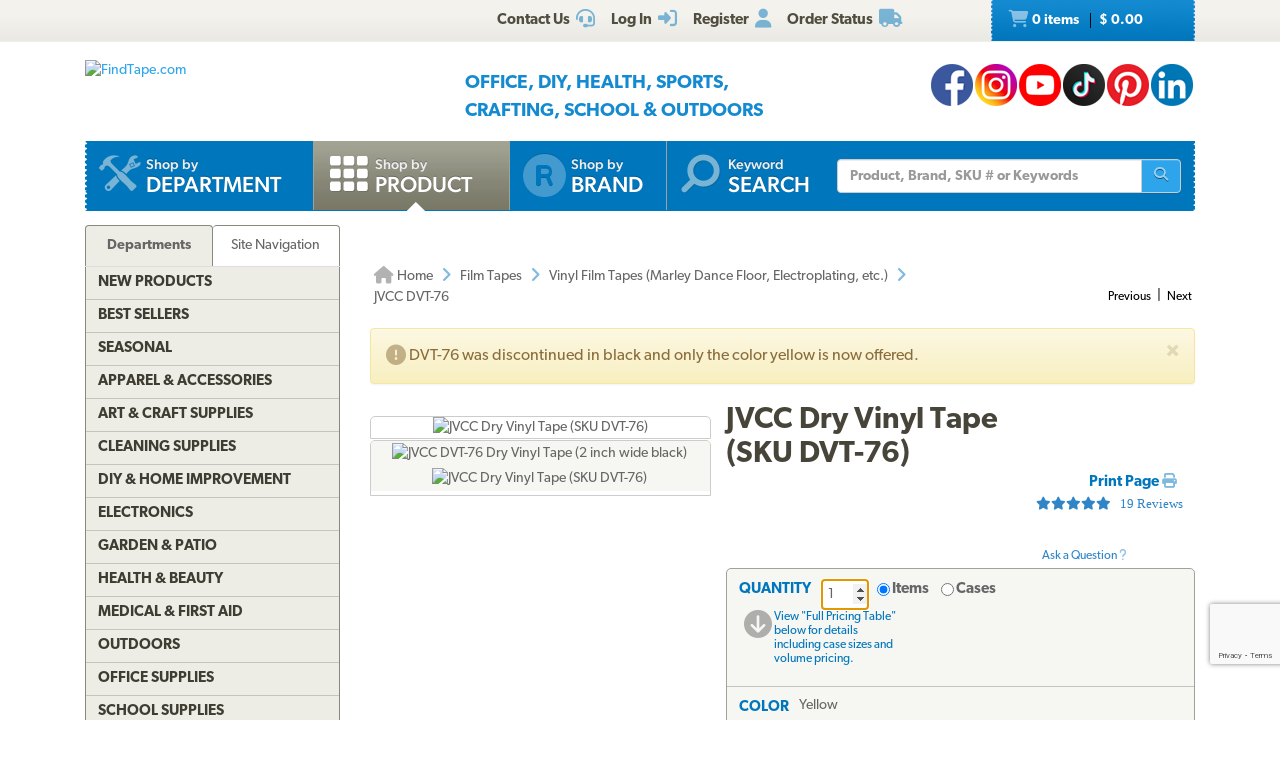

--- FILE ---
content_type: text/html; charset=utf-8
request_url: https://www.findtape.com/JVCC-DVT-76-Dry-Vinyl-Tape/p325/?cid=125&idx=12
body_size: 85579
content:


<!DOCTYPE html>
<html lang="en-US" prefix="og: http://ogp.me/ns#">
<head><meta name="robots" content="index,follow" /><meta name="viewport" content="width=device-width, initial-scale=1.0" /><meta charset="utf-8" /><meta http-equiv="X-UA-Compatible" content="IE=edge" /><title>
	JVCC DVT-76 Dry Vinyl Tape @ FindTape
</title><meta name="author" content="FindTape.com" /><link rel="shortcut icon" href="/favicon.ico" /><link rel="icon" sizes="192x192" href="/favicon-192x192.png" /><link rel="apple-touch-icon" href="/apple-touch-icon.png" /><meta name="msapplication-square150x150logo" content="/ms-icon-150x150.png" /><meta name="msapplication-config" content="/browserconfig.xml" /><link rel="license" href="https://www.findtape.com/customer/legal.aspx#trademark" /><link rel="search" href="https://www.findtape.com/ftsearch.xml" type="application/opensearchdescription+xml" title="FindTape.com Search" />

<script>(function (w, d, s, l, i) {
        w[l] = w[l] || []; w[l].push({
            'gtm.start':
                new Date().getTime(), event: 'gtm.js'
        }); var f = d.getElementsByTagName(s)[0],
            j = d.createElement(s), dl = l != 'dataLayer' ? '&l=' + l : ''; j.async = true; j.src =
                'https://www.googletagmanager.com/gtm.js?id=' + i + dl; f.parentNode.insertBefore(j, f);
})(window, document, 'script', 'dataLayer', 'GTM-N2WS6P9');</script>
<meta property="og:site_name" content="FindTape.com" /><link rel="canonical" href="https://www.findtape.com/JVCC-DVT-76-Dry-Vinyl-Tape/p325/" /><link href="/css/v3/bootstrap.min.css" rel="stylesheet" type="text/css" /><link href="/css/v3/bootstrapXL.min.css" rel="stylesheet" type="text/css" /><link href="/css/v3/bootstrap-theme.min.css" rel="stylesheet" type="text/css" /><link href="/font-awesome/css/all.min.css" rel="stylesheet" type="text/css" /><link href="//use.typekit.net/cxb5mvs.css" rel="stylesheet" type="text/css" /><link href="/css/findtape-v94.min.css" rel="stylesheet" type="text/css" /><link href="/css/jquery-ui.min.css" rel="stylesheet" type="text/css" /><link href="/css/autocomplete.css" rel="stylesheet" type="text/css" /><link href="/css/ftratings-v3.css" rel="stylesheet" type="text/css" /><link href="/css/i18n.css" rel="stylesheet" type="text/css" /><link href="/css/slick.css" rel="stylesheet" type="text/css" /><link href="/css/slick-theme.css" rel="stylesheet" type="text/css" /><meta name="description" content="JVCC DVT-76 Dry Vinyl Tape is a non-adhesive plasticized polyvinyl chloride film tape. Tape clings firmly to its own backing for a tight wrap. High elongation and strength. Rank #12 in Vinyl Film Tapes (Marley Dance Floor, Electroplating, etc.) category." /></head>
<body id="body">
    <noscript><iframe src="https://www.googletagmanager.com/ns.html?id=GTM-N2WS6P9" height="0" width="0" style="display:none;visibility:hidden"></iframe></noscript>

	<form method="post" action="./?id=325&amp;cid=125&amp;idx=12" onsubmit="javascript:return WebForm_OnSubmit();" id="frm">
<div class="aspNetHidden">
<input type="hidden" name="__EVENTTARGET" id="__EVENTTARGET" value="" />
<input type="hidden" name="__EVENTARGUMENT" id="__EVENTARGUMENT" value="" />

</div>

<script type="text/javascript">
//<![CDATA[
var theForm = document.forms['frm'];
if (!theForm) {
    theForm = document.frm;
}
function __doPostBack(eventTarget, eventArgument) {
    if (!theForm.onsubmit || (theForm.onsubmit() != false)) {
        theForm.__EVENTTARGET.value = eventTarget;
        theForm.__EVENTARGUMENT.value = eventArgument;
        theForm.submit();
    }
}
//]]>
</script>


<script src="/WebResource.axd?d=pynGkmcFUV13He1Qd6_TZIbOxX26LQKKudgkHKLcmjA9xXmyfbMeU5HwnphQVjQU8VvdtquXeuzFvnwmNiaFYOC8HAf_ynd-4UgrZMcvRNQTCrowSL3muMQxADqUPtk20&amp;t=638901382312636832" type="text/javascript"></script>


<script type="text/javascript">
//<![CDATA[
function recaptchaExec() {
  event.preventDefault();
  grecaptcha.ready(function() {
    grecaptcha.execute('6Lew9IwlAAAAADvB11YFF2wme5lhqspduH144w2X', {action: 'post_question'}).then(function(token) {
      $('#g-recaptcha-response').val(token);
      __doPostBack('ctl00$mp$cpB$cpC$bPostQuestion', '');
      return false;
    });
  });
}
//]]>
</script>

<script src="/ScriptResource.axd?d=nv7asgRUU0tRmHNR2D6t1JBBZr4bWQlLEbkvrv3f1m7qCKDQ1zJI8WVnlFKWoUYouvonARa7SG6HIf2dF8-9-UxdLecVeEWPObhHOYiRjRnc164DLkBiOf7mKLIO8SbvI2uZvkRqcSzG_ir5pSCRQkHqIPCYhk89PO99rb3LDE-Mj34vcuRYNLaHAaYdNYIo0&amp;t=40d12516" type="text/javascript"></script>
<script src="/ScriptResource.axd?d=[base64]&amp;t=345ad968" type="text/javascript"></script>
<script src="/ScriptResource.axd?d=[base64]&amp;t=345ad968" type="text/javascript"></script>
<script src="../../Services/SearchService.asmx/js" type="text/javascript"></script>
<script src="../../Services/ProductService.asmx/js" type="text/javascript"></script>
<script src="/WebResource.axd?d=JoBkLzP19aTuxbWOhHobYvmaObLZM2UBSq9MdjMh_-fT0ahtQ-SsNjll-8BxNhN-IagVoDAXapaMj79mAlLXD9JstyKWwZ0OJdGWSP6ag038XqNp9KCRkvW-lSlxOT_70&amp;t=638901382312636832" type="text/javascript"></script>
<script type="text/javascript">
//<![CDATA[
function WebForm_OnSubmit() {
if (typeof(ValidatorOnSubmit) == "function" && ValidatorOnSubmit() == false) return false;
return true;
}
//]]>
</script>

    
    

<div class="top_header">
    <div class="container">
        <div class="row">
            <div class="col-xs-offset-1 col-xs-6 col-sm-offset-0 col-sm-8 col-md-offset-3 col-md-6 col-lg-offset-4 col-lg-5 col-xl-offset-5 col-xl-4">
                <div class="top_header_menu">
                    <ul>
                        
                        
                        <li><a id="aCustomerService" title="Customer Service at FindTape.com" href="https://www.findtape.com/customer/customer-service.aspx">
                            <span class="hidden-xs">Contact Us</span><i class="fas fa-headset fa-lg fai" aria-hidden="true"></i>
                        </a></li>
                        <li><a id="aLogInOut" title="Log On" href="https://www.findtape.com/member/login.aspx"><span class="hidden-xs">Log In</span><i class="fas fa-sign-in-alt fa-lg fai" aria-hidden="true"></i></a>
                        </li>
                        <li><a id="aMyAccount" title="Register New Account" rel="nofollow" href="https://www.findtape.com/member/profile.aspx?mode=reg"><span class="hidden-xs">Register</span><i class="fas fa-user fa-lg fai" aria-hidden="true"></i></a>
                            
                        </li>
                        <li id="liOrderStatus"><a id="aOrderStatus" title="Order Status" href="https://www.findtape.com/member/order-status.aspx">
                            <span class="hidden-xs">Order Status</span><i class="fas fa-truck fa-lg fai" aria-hidden="true"></i>
                        </a></li>
                        
                    </ul>
                </div>
                <div id="dAT" class="tweetsec"></div>
            </div>
            <div class="col-xs-2 col-sm-2 col-md-1">&nbsp;</div>
            <div class="col-xs-3 col-sm-2">
                <div class="cat_nav">
                    <ul>
                        <li><a href="https://www.findtape.com/shop/cart.aspx"><i class="fas fa-shopping-cart fa-lg faiw"></i> 0&nbsp;items <span class="cart_price">$ 0.00</span></a></li>
                    </ul>
                </div>
            </div>
        </div>
    </div>
</div>

<div class="bottom_header">
    <div class="container">
        <div class="row">
            <div class="col-xl-3 col-lg-4 col-md-4 col-sm-5 col-xs-12">
                <div class="logo"><a id="alogo" href="https://www.findtape.com/"><img src="https://static.findtape.com/images/ft-logos/FT-logo-r.png" id="ilogo" alt="FindTape.com" title="FindTape: Your Source For Connecting Everything" /></a></div>
            </div>
            <div class="col-xl-offset-1 col-xl-5 col-lg-4 col-md-4 col-sm-5 col-xs-12">
                <div id="TagLn" class="mt18">
                    <span class="TL2">Office, DIY, Health, Sports, Crafting, School &amp; Outdoors</span>
                </div>
                
            </div>
            <div class="col-xl-3 col-lg-4 col-md-4 hidden-sm hidden-xs mt12 text-right">
                
<a class="facebook-42" rel="me" title="Like FindTape.com on Facebook" href="https://www.facebook.com/findtape" onclick="recordOutboundLink(this);return false;">FindTape: Facebook</a><a class="instagram-42" rel="me" title="Follow FindTape.com on Instagram" href="https://instagram.com/findtape/" onclick="recordOutboundLink(this);return false;">FindTape: Instagram</a><!--<a class="twitter-42" rel="me" title="Follow FindTape.com on Twitter" href="https://twitter.com/findtape" onclick="recordOutboundLink(this);return false;">FindTape: Twitter</a>--><a class="youtube-42" rel="me" title="FindTape.com on YouTube" href="https://www.youtube.com/c/FindTape" onclick="recordOutboundLink(this);return false;">FindTape: Youtube</a><a class="tiktok-42" rel="me" title="Follow FindTape.com on TikTok" href="https://tiktok.com/@findtape/" onclick="recordOutboundLink(this);return false;">FindTape: TikTok</a><a class="pinterest-42" rel="me" title="Follow FindTape.com on Pinterest" href="https://pinterest.com/findtape" onclick="recordOutboundLink(this);return false;">FindTape: Pinterest</a><a class="linkedin-42" rel="me" title="Follow FindTape.com on LinkedIn" href="https://www.linkedin.com/company/findtape" onclick="recordOutboundLink(this);return false;">FindTape: LinkedIn</a>

            </div>
        </div>
    </div>
</div>

<div class="container">
    <div class="row">
        <div class="col-xs-12">
            <div class="navbar-inverse navbar-static-top navi_bg nav_Main" role="navigation">
                <span class="navbar-Catheader">
                    <button type="button" class="navbar-toggle collapsed ntC">
                        <i class="fas fa-th"></i>
                        <span class="mm">Items</span>
                    </button>
                </span>

                <div class="navbar-header">
                    <button data-target="#navbar-collapse-1" data-toggle="collapse" class="navbar-toggle" type="button">
                        <span class="icon-bar"></span>
                        <span class="icon-bar"></span>
                        <span class="icon-bar mb6"></span>
                        <span class="mm">Site</span>
                    </button>
                </div>
                <div id="navbar-collapse-1" class="navbar-collapse collapse">
                    <ul class="nav navbar-nav">

                        <li id="b4"><a href="https://www.findtape.com/departments" id="aShopByDepartment"><span class="naviconimg3"></span>
                            <div class="navtxtO">
                                <span class="navtxt">Shop by</span><br/><span class="navtxtB">Department</span>
                            </div>
                            <div class="clear1"></div>
                        </a></li>

                        <li id="b1" class="active"><a href="https://www.findtape.com/item-types" id="aShopByProductType"><span class="naviconimg1"></span>
                            <div class="navtxtO">
                                <span class="navtxt">Shop by</span><br/><span class="navtxtB">Product</span>
                            </div>
                            <div class="clear1"></div>
                        </a></li>

                        <li id="b2" class="hidden-sm hidden-md"><a href="https://www.findtape.com/customer/brands.aspx" id="aShopByBrand"><i class="fas fa-registered naviconimg4" aria-hidden="true"></i>
                            <div class="navtxtO">
                                <span class="navtxt">Shop by</span><br/><span class="navtxtB">Brand</span>
                            </div>
                            <div class="clear1"></div>
                        </a></li>

                        <li id="b3" class="visible-xl"><a href="https://www.findtape.com/shop/finder.aspx" id="aAdvancedTapeFinder"><span class="naviconimg2"></span>
                            <div class="navtxtO">
                                <span class="navtxt">Advanced</span><br/><span class="navtxtB">Tape Finder</span>
                            </div>
                            <div class="clear1"></div>
                        </a></li>

                        <li id="b4a" class="visible-xs"><a href="https://www.findtape.com/departments" id="aShopByDepartment2"><div class="navtxtO"><span class="navtxt">Shop by Department</span></div></a></li>
                        <li id="b4b" class="visible-xs"><a href="https://www.findtape.com/videos" id="aWatchVideos"><div class="navtxtO"><span class="navtxt">Video Resource Library</span></div></a></li>
                        <li id="b4c" class="visible-xs"><a href="https://www.findtape.com/customer/how-to-articles.aspx" id="aHowTo"><div class="navtxtO"><span class="navtxt">How-To Articles</span></div></a></li>

                        <li id="b5"><a href="#"><span class="naviconimg5"></span>
                            <div class="navtxtO">
                                <span class="navtxt">Keyword</span><br/><span class="navtxtB">Search</span>
                            </div>
                            <div class="clear1"></div>
                        </a>
                        <div class="navSearch hidden-xs">
                            <div class="SearchBox" role="search">
                                <div class="input-group">
                                    <input name="ctl00$mp$ucHeader$kw" type="text" id="kw" placeholder="Product, Brand, SKU # or Keywords" aria-label="Keyword Search" class="form-control" onkeypress="event.cancelBubble=true;return clickButton(event, &#39;bSearch&#39;)" />
                                    <div class="input-group-btn">
                                        <button id="bSearch" type="submit" class="btn btn-default" title="Run Search"><i class="fas fa-search"></i><span class="sr-only">Run Search</span></button>
                                    </div>
                                </div>
                            </div>
                        </div>
                        </li>
                    </ul>

                </div>
            </div>

            <div id="navbar-collapse-2" class="collapse in">
                <div class="orange_menu">
                    <ul>
                        <li><a href="https://www.findtape.com/acupressure-tape/c502/">Acupressure Tape</a></li><li><a href="https://www.findtape.com/air-purifiers-filters/c333/">Air Purifiers &amp; Filters</a></li><li><a href="https://www.findtape.com/anti-slip-tape/c31/">Anti-Slip Tape</a></li><li><a href="https://www.findtape.com/art-writing-instruments/c28/">Art &amp; Writing Instruments</a></li><li><a href="https://www.findtape.com/artist-console-tape/c100/">Artist / Console Tape</a></li><li><a href="https://www.findtape.com/atg/c29/">ATG Tapes</a></li><li><a href="https://www.findtape.com/athletic-tape/c26/">Athletic Tape</a></li><li><a href="https://www.findtape.com/automotive-racers-tape/c21/">Automotive &amp; Racers Tape</a></li><li><a href="https://www.findtape.com/barricade-tape/c183/">Barricade Tape</a></li><li><a href="https://www.findtape.com/binders-folders/c266/">Binders &amp; Folders</a></li><li><a href="https://www.findtape.com/boxes-mailers/c343/">Boxes &amp; Mailers</a></li><li><a href="https://www.findtape.com/braces-supports/c237/">Braces &amp; Supports</a></li><li><a href="https://www.findtape.com/bubble-wrap/c141/">Bubble Wrap</a></li><li><a href="https://www.findtape.com/bumpers-furniture-pads/c142/">Bumpers &amp; Furniture Pads</a></li><li><a href="https://www.findtape.com/cable-ties/c253/">Cable Ties</a></li><li><a href="https://www.findtape.com/calendars-planners/c272/">Calendars &amp; Planners</a></li><li><a href="https://www.findtape.com/carrying-cases-bags/c303/">Carrying Cases &amp; Bags</a></li><li><a href="https://www.findtape.com/caulks-sealants-fillers/c208/">Caulk, Sealant &amp; Fillers</a></li><li><a href="https://www.findtape.com/chewing-gum/c418/">Chewing Gum</a></li><li><a href="https://www.findtape.com/cleaning-solutions/c224/">Cleaning Solutions</a></li><li><a href="https://www.findtape.com/cleaning-tools/c321/">Cleaning Tools</a></li><li><a href="https://www.findtape.com/clips-clamps/c436/">Clips &amp; Clamps</a></li><li><a href="https://www.findtape.com/cloth-tapes/c226/">Cloth Tapes</a></li><li><a href="https://www.findtape.com/cushions-rests/c250/">Cushions &amp; Rests</a></li><li><a href="https://www.findtape.com/desktop-organization/c241/">Desktop Organization</a></li><li><a href="https://www.findtape.com/dispensers/c227/">Dispensers</a></li><li><a href="https://www.findtape.com/document-holders/c390/">Document Holders</a></li><li><a href="https://www.findtape.com/double-sided-tape/c11/">Double-Sided Tape</a></li><li><a href="https://www.findtape.com/duct-tape/c12/">Duct Tape</a></li><li><a href="https://www.findtape.com/electrical-tape/c13/">Electrical Tape</a></li><li><a href="https://www.findtape.com/envelopes/c372/">Envelopes</a></li><li><a href="https://www.findtape.com/fashion-tape/c501/">Fashion Tape</a></li><li><a href="https://www.findtape.com/felt-tape/c105/">Felt Tape</a></li><li><a href="https://www.findtape.com/fiberglass-tape/c148/">Fiberglass Tapes</a></li><li><a href="https://www.findtape.com/film-tape/c19/">Film Tapes</a></li><li><a href="https://www.findtape.com/first-aid-products/c229/">First Aid</a></li><li><a href="https://www.findtape.com/flags-posts-whiskers-tags/c188/">Flags, Posts, Whiskers &amp; Tags</a></li><li><a href="https://www.findtape.com/foam-tape/c23/">Foam Tape</a></li><li><a href="https://www.findtape.com/foil-tapes/c153/">Foil Tapes</a></li><li><a href="https://www.findtape.com/gaffer-tape/c14/">Gaffers Tape</a></li><li><a href="https://www.findtape.com/garden-tools/c444/">Garden Tools</a></li><li><a href="https://www.findtape.com/glow-in-the-dark-tape/c228/">Glow-In-The-Dark Tape</a></li><li><a href="https://www.findtape.com/glues-adhesives/c30/">Glues &amp; Adhesives</a></li><li><a href="https://www.findtape.com/greeting-cards-gift-tags/c318/">Greeting Cards &amp; Gift Tags</a></li><li><a href="https://www.findtape.com/hiking-backpacking/c480/">Hiking &amp; Backpacking</a></li><li><a href="https://www.findtape.com/hole-punch/c313/">Hole Punch</a></li><li><a href="https://www.findtape.com/hooks-mounts/c205/">Hooks &amp; Mounts</a></li><li><a href="https://www.findtape.com/kinesio-tape/c190/">Kinesiology Tape</a></li><li><a href="https://www.findtape.com/knives-multi-tools/c483/">Knives &amp; Multi-Tools</a></li><li><a href="https://www.findtape.com/labels-labeling-tape/c252/">Labels &amp; Labeling Tape</a></li><li><a href="https://www.findtape.com/laminators-craft-machines/c198/">Laminators &amp; Craft Machines</a></li><li><a href="https://www.findtape.com/laser-pointers/c284/">Laser Pointers</a></li><li><a href="https://www.findtape.com/lint-rollers/c195/">Lint Rollers</a></li><li><a href="https://www.findtape.com/magnetic-tape/c143/">Magnetic Tape</a></li><li><a href="https://www.findtape.com/magnets/c309/">Magnets</a></li><li><a href="https://www.findtape.com/marking-tapes/c98/">Marking Tapes</a></li><li><a href="https://www.findtape.com/masking-tape/c223/">Masking Tape</a></li><li><a href="https://www.findtape.com/monitor-stands-desks/c389/">Monitor Stands &amp; Desks</a></li><li><a href="https://www.findtape.com/mouse-keyboards/c386/">Mouse &amp; Keyboards</a></li><li><a href="https://www.findtape.com/moving-blankets/c344/">Moving Blankets</a></li><li><a href="https://www.findtape.com/notebooks-stationery/c192/">Notebooks &amp; Stationery</a></li><li><a href="https://www.findtape.com/packaging-and-sealing-tape/c16/">Packaging &amp; Sealing Tape</a></li><li><a href="https://www.findtape.com/packing-foam-cushioning/c341/">Packing Foam Cushioning</a></li><li><a href="https://www.findtape.com/packing-paper/c342/">Packing Paper</a></li><li><a href="https://www.findtape.com/painters-tape/c102/">Painters Tape</a></li><li><a href="https://www.findtape.com/paper-cutters/c289/">Paper Cutters</a></li><li><a href="https://www.findtape.com/paper-shredders/c302/">Paper Shredders</a></li><li><a href="https://www.findtape.com/pins-tacks/c308/">Pins &amp; Tacks</a></li><li><a href="https://www.findtape.com/pipe-wrap/c369/">Pipe Wrap Tape</a></li><li><a href="https://www.findtape.com/power-strips-surge-protectors/c285/">Power Strips &amp; Surge Protectors</a></li><li><a href="https://www.findtape.com/presentation-boards/c277/">Presentation Boards</a></li><li><a href="https://www.findtape.com/primers-removers/c145/">Primers &amp; Removers</a></li><li><a href="https://www.findtape.com/reclosable-fasteners/c33/">Reclosable Fasteners</a></li><li><a href="https://www.findtape.com/reflective-tape/c32/">Reflective Tape</a></li><li><a href="https://www.findtape.com/ribbon-dope-thread-sealant/c200/">Ribbon Dope Thread Sealant</a></li><li><a href="https://www.findtape.com/flagging-tape/c94/">Roll Flagging Tape</a></li><li><a href="https://www.findtape.com/rubber-silicone-bands/c314/">Rubber &amp; Silicone Bands</a></li><li><a href="https://www.findtape.com/safety-wear/c206/">Safety Wear</a></li><li><a href="https://www.findtape.com/scissors-shears/c181/">Scissors &amp; Shears</a></li><li><a href="https://www.findtape.com/shelf-liners-mats/c202/">Shelf Liners &amp; Mats</a></li><li><a href="https://www.findtape.com/Signs/c96/">Signs</a></li><li><a href="https://www.findtape.com/skincare/c196/">Skincare</a></li><li><a href="https://www.findtape.com/sports-athletic-equipment/c25/">Sports &amp; Athletic Equipment</a></li><li><a href="https://www.findtape.com/staplers-staples/c203/">Staplers &amp; Staples</a></li><li><a href="https://www.findtape.com/sticky-notes-flags-pads/c193/">Sticky Notes, Flags, &amp; Pads</a></li><li><a href="https://www.findtape.com/tool-storage/c464/">Tool Storage</a></li><li><a href="https://www.findtape.com/tools/c231/">Tools</a></li><li><a href="https://www.findtape.com/transfer-tapes/c399/">Transfer Tapes</a></li><li><a href="https://www.findtape.com/usb-hubs-chargers/c388/">USB Hubs &amp; Chargers</a></li><li><a href="https://www.findtape.com/Veterinary-Products/c244/">Veterinary Products</a></li><li><a href="https://www.findtape.com/vinyl-tapes/c232/">Vinyl Tapes</a></li><li><a href="https://www.findtape.com/washi-tape/c173/">Washi Tape</a></li><li><a href="https://www.findtape.com/weatherization-products/c242/">Weatherization Products</a></li>
                    </ul>
                </div>
            </div>
        </div>
    </div>
</div>

    <div class="container cpB">
        <div id="SBCont" class="container">
            <div class="row">
                <div class="col-lg-12 col-md-12 col-sm-12 col-xs-12">
                    <div class="navSearch2">
                        <div class="SearchBox">
                            <div role="search" class="navbar-form">
                                <div class="input-group">
                                    <input type="text" name="q" placeholder="Product Name, SKU# or Keyword" aria-label="Keyword Search" class="form-control">
                                    <div class="input-group-btn">
                                        <button type="submit" class="btn btn-default"><i class="fas fa-search"></i><span class="sr-only">Run Search</span></button>
                                    </div>
                                </div>
                            </div>
                        </div>
                    </div>
                </div>
            </div>
        </div>
        

        




        
    <div class="container mp0">
        <div class="container">
            <div class="row">
                <div class="col-xs-12">
                    <div id="bnrImg" class="bannerC2 CBS">
                        <div class="pt20"></div>
                    </div>
                </div>
            </div>
            <div class="row">
                <div id="dCA" class="col-lg-9 col-lg-push-3 col-sm-8 col-sm-push-4 col-xs-12 move_m mb12">
                    
    <div class="bcShop">
        <div class="row">
            <div class="col-lg-9 col-md-9 col-sm-8 col-xs-12">
                <div class="bcStnd">
                    <ul>
                        <li><a href="https://www.findtape.com/" title="Home Page"><i class="fas fa-home fa-lg"></i> Home</a></li><li><i class="fas fa-angle-right fa-lg fabb"></i></li><li><a href="https://www.findtape.com/film-tape/c19/" title="Film Tapes">Film Tapes</a></li><li><i class="fas fa-angle-right fa-lg fabb"></i></li><li><a href="https://www.findtape.com/film-tape/vinyl-film-tape/c125/" title="Vinyl Film Tapes (Marley Dance Floor, Electroplating, etc.)">Vinyl Film Tapes (Marley Dance Floor, Electroplating, etc.)</a></li><li><i class="fas fa-angle-right fa-lg fabb"></i></li><li>JVCC DVT-76</li> 
                    </ul>
                </div>
            </div>
            <div class="col-lg-3 col-md-3 col-sm-4 col-xs-12">
		        <div class="prev_nxt">
				    <ul>
                        <li><a href="https://www.findtape.com/JVCC-DVT-76-Dry-Vinyl-Tape/p325/?cid=125&amp;idx=11">Previous</a></li><li>|</li><li><a href="https://www.findtape.com/Sharpline-Prostripe-Pinstriping-Tape/p1727/?cid=125&amp;idx=13">Next</a></li>
				    </ul>
		        </div>
	        </div>
        </div>
    </div>

    <div id="mainContent" class="product_container">
        
        
        <div data-val-headertext="&lt;i class=&#39;fas fa-exclamation-triangle&#39;>&lt;/i> Please see &#39;Add to Cart&#39; correction(s) to make below." data-val-displaymode="List" data-val-validationGroup="vgAdd" id="vsAdd" class="alert alert-danger fs16" data-valsummary="true" style="display:none;">

</div><div data-val-headertext="&lt;i class=&#39;fas fa-exclamation-triangle&#39;>&lt;/i> Please see &#39;Post a Question&#39; correction(s) to make below." data-val-displaymode="List" data-val-validationGroup="vgQuestion" id="vsQuestion" class="alert alert-danger fs16" data-valsummary="true" style="display:none;">

</div><div data-val-headertext="&lt;i class=&#39;fas fa-exclamation-triangle&#39;>&lt;/i> Please see &#39;Write a Review&#39; correction(s) to make below." data-val-displaymode="List" data-val-validationGroup="vgReview" id="vsReview" class="alert alert-danger fs16" data-valsummary="true" style="display:none;">

</div>
        
    
        <div id="DescAlertBox" class="alert alert-warning alert-dismissible fs16 mt12" role="alert"><button type="button" class="close" data-dismiss="alert" aria-label="Close"><span aria-hidden="true">&times;</span></button><p id="pdOA"><i class="fas fa-exclamation-circle fa-lg" aria-hidden="true"></i> DVT-76 was discontinued in black and only the color yellow is now offered.</p></div>

        <div id="pimages" class="row">
            <div class="col-lg-5 col-md-12 col-sm-12 col-xs-12 pr0">
                <div class="product_imgsec">
                    <img id="pimg" src ="https://static.findtape.com/images/p450/JVCC/JVCC-DVT-76-Dry-Vinyl-Tape-YEL2250.jpg" alt="JVCC Dry Vinyl Tape (SKU DVT-76)" title="JVCC Dry Vinyl Tape (SKU DVT-76)"/>
                </div>
                <div id="paltimages" class="pmi">
                    <div class="col-lg-12 form-inline">
                        <img src="//static.findtape.com/images/p77/JVCC/JVCC-DVT-76-Dry-Vinyl-Tape-BLK2250.jpg" alt="JVCC DVT-76 Dry Vinyl Tape (2 inch wide black)" title="JVCC DVT-76 Dry Vinyl Tape (2 inch wide black)" class="pThumb"  /><img src="//static.findtape.com/images/p77/JVCC/JVCC-DVT-76-Dry-Vinyl-Tape-YEL2250.jpg" alt="JVCC Dry Vinyl Tape (SKU DVT-76)" title="JVCC Dry Vinyl Tape (SKU DVT-76)" class="pThumb"  />
                    </div>
                    <!--<div class="col-lg-1 pl0 pr0 text-center lh11">
                        <a href="javascript:void(0);" id="ViewLarger"><i class="fa fa-search-plus pt3" aria-hidden="true"></i><br/><span class="fs10 fw5">&nbsp;View Larger</span></a>
                    </div>-->
                </div>
            </div>

            <div class="col-lg-7 col-md-12 col-sm-12 col-xs-12">
                <div class="pdBoxHdr clearfix">
                    <h1>JVCC Dry Vinyl Tape (SKU DVT-76)</h1>
                    
                    <div class="addthis_sharing_toolbox atb"></div>
                    <div id="dPrintReview">
                        <a href="javascript:void(0);" id="aPrintable" class="printP" title="Print Page" onclick="javascript:openPop(&#39;https://www.findtape.com/JVCC-DVT-76-Dry-Vinyl-Tape/p325/?cid=125&amp;vw=p&#39;,&#39;winPrintable&#39;,1280,900)">Print Page <i class="fas fa-print"></i></a>
                        <div onclick="showReviews();" class="st50 W250 pPVB"><span>19 Reviews</span></div><div class="qa" onclick="showQA();"><br/><br/>Ask a Question&nbsp;<i class="fas fa-question"></i></div>
                    </div>
                    <div class="clear1"></div>
                </div>

                <div id="OrderingOptions" class="orderBox clearfix">
                    <ul>
                        <li class="pb12">
                            <span data-val-controltovalidate="QuantityBox" data-val-display="Dynamic" data-val-validationGroup="vgAdd" id="cvQuantity" class="alert alert-danger" data-val="true" data-val-evaluationfunction="CustomValidatorEvaluateIsValid" style="display:none;margin:4px 0;"></span><span data-val-controltovalidate="QuantityBox" data-val-display="Dynamic" data-val-validationGroup="vgAdd" id="rfvQuantity" class="alert alert-danger" data-val="true" data-val-evaluationfunction="RequiredFieldValidatorEvaluateIsValid" data-val-initialvalue="" style="display:none;margin-bottom:4px;"><i class='fas fa-exclamation-triangle'></i> Please enter a Quantity.</span><span data-val-controltovalidate="QuantityBox" data-val-display="Dynamic" data-val-validationGroup="vgAdd" id="rvQuantity" class="alert alert-danger" data-val="true" data-val-type="Integer" data-val-evaluationfunction="RangeValidatorEvaluateIsValid" data-val-maximumvalue="9999" data-val-minimumvalue="1" style="display:none;margin-bottom:4px;"><i class='fas fa-exclamation-triangle'></i> Please enter a valid Quantity greater or equal to 1.</span>
                            <div id="lQuantity" class="pdLabel">Quantity</div>
                            <div class="pdLft clearfix prel">
                                <input name="ctl00$mp$cpB$cpC$QuantityBox" value="1" id="QuantityBox" type="number" aria-labelledby="lQuantity" onchange="updateUnitPrice(this);" onkeypress="event.cancelBubble=true;return clickButton(event, &#39;bAddToCart&#39;)" />
                                <div class="pdRadO">
                                    <span><span onkeypress="event.cancelBubble=true;return clickButton(event, &#39;bAddToCart&#39;)"><input id="QtyByItem" type="radio" name="ctl00$mp$cpB$cpC$Quantity" value="QtyByItem" checked="checked" onclick="updateUnitPrice(this);" /><label for="QtyByItem">Items</label></span></span>
                                    <span><span onkeypress="event.cancelBubble=true;return clickButton(event, &#39;bAddToCart&#39;)"><input id="QtyByCase" type="radio" name="ctl00$mp$cpB$cpC$Quantity" value="QtyByCase" onclick="updateUnitPrice(this);" /><label for="QtyByCase">Cases</label></span></span>
                                </div>
                            </div>
                            <div class="pdRgt mb8">
                                <div class="imgspan"><a href="javascript:goToPricingTable()"><i class="fas fa-arrow-circle-down fa-2x"></i></a></div>
                                <div class="txtspan">View &quot;Full Pricing Table&quot; below for details including case sizes and volume pricing.</div>
                            </div>
                            <div class="clear1"></div>
                        </li>

                        <li>
                            <span data-val-controltovalidate="ColorPatterns" data-val-display="Dynamic" data-val-enabled="False" data-val-validationGroup="vgAdd" id="rfvCP" class="alert alert-danger" data-val="true" data-val-evaluationfunction="RequiredFieldValidatorEvaluateIsValid" data-val-initialvalue="" style="display:none;margin-bottom:4px;"><i class='fas fa-exclamation-triangle'></i> Please select a Color/Pattern.</span>
                            <div id="lCP" class="pdLabel">Color</div>
                            <div id="rCP" class="pdFull clearfix"><input name="ctl00$mp$cpB$cpC$CPID" type="hidden" id="CPID" value="75" /><span id="sCP">Yellow</span></div>
                            <div class="clear1"></div>
                            <div id="eCP" class="pdExtra pdSel clearfix">
                                
                                <div id="dCP" class="selsec">
                                    <div class="dvars">
                                        
                                    </div>
                                </div>
                            </div>
                            
                            <div class="clear1"></div>
                            <div id="BuildCaseAlert" class="alert alert-warning alert-dismissible dn" role="alert"><button type="button" class="close" aria-label="Close" onclick="$('#BuildCaseAlert').hide()"><span aria-hidden="true">&times;</span></button><br/></div>
                        </li>

                        <li>
                            <span data-val-controltovalidate="PriceSets" data-val-display="Dynamic" data-val-enabled="False" data-val-validationGroup="vgAdd" id="rfvPriceSet" class="alert alert-danger" data-val="true" data-val-evaluationfunction="RequiredFieldValidatorEvaluateIsValid" data-val-initialvalue="" style="display:none;margin-bottom:4px;"><i class='fas fa-exclamation-triangle'></i> Please select a Size.</span>
                            <div id="lPS" class="pdLabel">Size</div>
                            <div id="rPS" class="pdFull pdSel clearfix"><input name="ctl00$mp$cpB$cpC$PriceSetID" type="hidden" id="PriceSetID" /><span id="sPS"></span></div>
                            <div class="clear1"></div>
                            <div id="ePS" class="pdExtra pdSel clearfix">
                                <button type="button" class="bt34H" psid="|831|">1/2 in. x 250 ft.</button> <button type="button" class="bt34H" psid="|832|">3/4 in. x 250 ft.</button> <button type="button" class="bt34H" psid="|833|">1 in. x 250 ft.</button> <button type="button" class="bt34H" psid="|834|">1-1/2 in. x 250 ft.</button> <button type="button" class="bt34H" psid="|835|">2 in. x 250 ft.</button> <button type="button" class="bt34H" psid="|836|">3 in. x 250 ft.</button> <button type="button" class="bt34H" psid="|837|">4 in. x 250 ft.</button> <button type="button" class="bt34H" psid="|2240|">6 in. x 250 ft.</button> 
                                
                            </div>
                            <div class="clear1"></div>
                            <div class="pdExtra clearfix mt8"><div id="mostPopular" class="txtspan fcg mt4 fs15">Purchased Most Frequently: 2 in. x 250 ft. (Yellow)</div></div>
                            <div class="clear1"></div>

                            
                        </li>

                        

                        <li>
                            <div class="pdLabel">Price</div>
                            <div class="pdFull pdPr clearfix">
                                <span id="UnitPrice">$ Price/photo will update once Color &amp; Size chosen.</span>
                            </div>
                            <div id="QtyMsg" class="clearfix" style="display:none;"></div>
                            <div class="clear1"></div>
                        </li>
                    </ul>
                    <div id="dAddToCart" class="pdAddCartRow">
                        <button onclick="if (typeof(Page_ClientValidate) == 'function') Page_ClientValidate('vgAdd'); __doPostBack('ctl00$mp$cpB$cpC$bAddToCart','')" id="bAddToCart" title="Add to Cart" class="btn btn-sm ft-flat-btn fbB fbAC p0"><i class="fas fa-shopping-cart fa-lg fbI"></i><span class="fbT">Add To Cart</span></button>
                        <div class="pdAddMsg clearfix">
                            <span class="hidden-xs"><img src="https://static.findtape.com/images/icons/alert.png" alt="Warning"></span>
                            <div>Before ordering, please read the &quot;Product Description &amp; Specs&quot; tab content for more information about this item.</div>
                        </div>
                    </div>
                </div>
            </div>
        </div>

        

        <div class="pdTabsC clearfix">
            <div class="row">
                <div class="col-xs-12">
                    <div class="pdTabs clearfix">
                        <ul class="clearfix">
                            <li id="DescriptionTab" class="active"><a class="tabP" href="javascript:void(0)"><i class="fas fa-info-circle fa-lg"></i> Product Description &amp; Specs</a></li>
                            <li id="PricingTab" class=""><a class="tabP" href="javascript:void(0)"><span class="fa-stack fa-sm"><i class="far fa-circle fa-stack-2x"></i><i class="fas fa-dollar-sign fa-stack-1x"></i></span> Full Pricing Table</a></li>
                            <li id="RelatedTab" class=""><a class="tabP" href="javascript:void(0)"><i class="fas fa-link"></i> Related Products</a></li>
                            <li id="QATab" class=""><a class="tabP" href="javascript:void(0)"><i class="fas fa-comments fa-lg"></i> Q<em>uestions</em> &amp; A<em>nswers</em></a></li>
                            <li id="ReviewsTab" class=""><a class="tabP" href="javascript:void(0)"><i class="fas fa-thumbs-up"></i> User Reviews</a></li>
                        </ul>
                    </div>

                    <div class="container_innertab">
                        <div id="DescriptionContent" class="pdTab DescriptionTab ablk">
                            <div class="row">
                                <div class="col-lg-8 col-md-7 col-sm-12 col-xs-12">
                                    <div class="pdDesc">
                                        <h2>Product Description</h2>
                                        <p><strong>JVCC DVT-76 Dry Vinyl Tape</strong> is a non-adhesive plasticized polyvinyl chloride film tape. The tape is self-fusing so it will cling firmly to its own backing for a tight wrap when encircled around an object. Since JVCC DVT-76 is not coated with an adhesive it will not stick or adhere to other surfaces.</p>
<p>JVCC DVT-76 Dry Vinyl Tape has high elongation and good strength, which makes for easy binding of wire harnesses for the automotive industry. Dry Vinyl Tape is also used for plating applications - high stretch, easy unwind, good &quot;cling&quot; characteristics and great conformability provides for superior masking in hard chrome and other plating applications.</p>
                                        <p class="clear1">&nbsp;</p>

                                        <div id="pnlTechInfo">
	
                                        <h2>Technical Information</h2>
                                        <span class="fcdg fw6">JVCC Dry Vinyl Tape (SKU DVT-76)</span>
                                        <div class="pdSpecs">
                                            <ul>
                                                <li><span>Carrier/Backing:</span> plasticized polyvinyl chloride (PVC) film</li><li><span>Adhesive:</span> Non-Adhesive&nbsp;&nbsp;&nbsp;<a href="javascript:void(0)" onclick='javascript:$("#dlgAdhesiveTypes").dialog({width:800,height:550});$(".ui-dialog :button").blur();' style="text-decoration:underline">How are adhesives different</a>?</li><li><span>Thickness:</span> 3.94 mils (carrier, adhesive)&nbsp;&nbsp;&nbsp;<a href="javascript:void(0)" onclick='javascript:$("#dlgMilDefinition").dialog({width:420, height:200});$(".ui-dialog :button").blur();' style="text-decoration:underline">What is mil thickness</a>?</li><li><span>Tensile Strength:</span> 8.6 pounds per inch (longitudinal)</li><li><span>Elongation:</span> 260%</li><li><span>Core:</span> 1.5&quot; diameter paper</li><li><span>Shelf Life:</span> 18 months (unopened)</li><li><span>Cure Time:</span> 4 hours</li><li><span>Application Temperature Range:</span> 60&deg;F to 100&deg;F (16&deg;C to 38&deg;C)</li><li><span>Paintable:</span> Yes</li><li><span>Country of Origin:</span> China</li>
                                            </ul>
                                            <div class="note">Note: Specifications are those given by manufacturers and are not tested for accuracy.</div>
                                        </div>
                                        
</div>
                                    </div>
                                </div>

                                <div class="col-lg-4 col-md-5 col-sm-12 col-xs-12">
                                    <div class="pdRightBar">
                                        

                                        

                                        
                                    </div>
                                </div>
                            </div>
                        </div>

                        <div id="PricingContent" class="pdTab PricingTab ablk">
                            <div class="fpricetable">

                                <div id="StandardPricing" class="row">
                                    <h3>DVT-76 Standard sizes <i class="fas fa-asterisk fa-lg faso" aria-hidden="true"></i></h3>
    
                                    <div id="dSPr" class="col-lg-12 col-md-12 col-sm-12 col-xs-12">
                                        <div class="table-responsive full_pricetable">
                                            <table class="table table-bordered"><thead><tr><th scope="col">ITEM SIZE</th><th scope="col">ITEM #</th>
<th scope="col">ITEMS PER CASE</th>
<th scope="col">QUANTITY ORDERING</th>
<th scope="col">PRICE PER ITEM</th>
<th scope="col">PRICE PER CASE</th>
</tr></thead>
<tbody>
<tr><td><div class="descriptionBx"><h3>2 in. x 250 ft.</h3><h4>Actual Size: 48mm x 76m</h4></div></td><td>DVT-76/ 2250<br/><br/>UPC = 695087750186</td><td>32</td><td class="collapsepadding"><div class="rollscase_box"><p class="custom-width"><span>Single Item</span> (1-31 Items)</p><p class="custom-width"><span>1 - 5 Cases</span> (32-191 Items)</p><p class="custom-width"><span>6 - 11 Cases</span> (192-383 Items)</p><p class="custom-width"><span>12+ Cases</span> (&gt;= 384 Items)</p></div></td><td class="collapsepadding1"><div class="rollscase_box"><p>$18.79</p><p>$16.67<br/>a <span class="fs10"><span class="prd">11%</span> discount</span></p><p>$16.25<br/>a <span class="fs10"><span class="prd">14%</span> discount</span></p><p>$15.20<br/>a <span class="fs10"><span class="prd">19%</span> discount</span></p></div></td><td class="collapsepadding1"><div class="rollscase_box"><p><span class="na">N/A</span></p><p>$533.44</p><p>$520.00</p><p>$486.40</p></div></td></tr></tbody>
</table>

                                        </div>
                                    </div>

                                    
                                </div>

                                <div id="SpecialPricing" class="row">
                                    <h3>DVT-76 Special Order Sizes <i class="fas fa-asterisk fa-lg faso" aria-hidden="true"></i><i class="fas fa-asterisk fa-lg faso" aria-hidden="true"></i></h3>
    
                                    <div class="col-lg-9 col-md-9 col-sm-12 col-xs-12">
                                        <div class="table-responsive full_pricetable">
                                            <table class="table table-bordered"><thead><tr><th scope="col">ITEM SIZE</th><th scope="col">ITEM #</th>
<th scope="col">ITEMS PER CASE</th>
<th scope="col">QUANTITY ORDERING</th>
<th scope="col">PRICE PER ITEM</th>
<th scope="col">PRICE PER CASE</th>
</tr></thead>
<tbody>
<tr><td><div class="descriptionBx"><h3>1/2 in. x 250 ft.</h3><h4>Actual Size: 12mm x 76m</h4><span class="casemin"><i class="fas fa-asterisk fa-sm"></i> Approximately 3 extra business days to ship</span></div></td><td>DVT-76/ 05250</td><td>128</td><td class="collapsepadding"><div class="rollscase_box"><p class="custom-width"><span>Single Item</span> (1-127 Items)</p><p class="custom-width"><span>1 - 5 Cases</span> (128, 256, 384, ... Items)</p><p class="custom-width"><span>6 - 11 Cases</span> (768, 896, 1024, ... Items)</p><p class="custom-width"><span>12+ Cases</span> (1536, 1664, 1792, ... Items)</p></div></td><td class="collapsepadding1"><div class="rollscase_box"><p>$5.67<span class="casemin"><i class="fas fa-asterisk fa-sm"></i> 19 item minimum</span></p><p>$5.03<br/>a <span class="fs10"><span class="prd">11%</span> discount</span></p><p>$4.90<br/>a <span class="fs10"><span class="prd">14%</span> discount</span></p><p>$4.62<br/>a <span class="fs10"><span class="prd">19%</span> discount</span></p></div></td><td class="collapsepadding1"><div class="rollscase_box"><p><span class="na">N/A</span></p><p>$643.84</p><p>$627.20</p><p>$591.36</p></div></td></tr><tr><td><div class="descriptionBx"><h3>3/4 in. x 250 ft.</h3><h4>Actual Size: 18mm x 76m</h4><span class="casemin"><i class="fas fa-asterisk fa-sm"></i> Approximately 3 extra business days to ship</span></div></td><td>DVT-76/ 075250</td><td>80</td><td class="collapsepadding"><div class="rollscase_box"><p class="custom-width"><span>Single Item</span> (1-79 Items)</p><p class="custom-width"><span>1 - 5 Cases</span> (80, 160, 240, ... Items)</p><p class="custom-width"><span>6 - 11 Cases</span> (480, 560, 640, ... Items)</p><p class="custom-width"><span>12+ Cases</span> (960, 1040, 1120, ... Items)</p></div></td><td class="collapsepadding1"><div class="rollscase_box"><p>$7.55<span class="casemin"><i class="fas fa-asterisk fa-sm"></i> 13 item minimum</span></p><p>$6.70<br/>a <span class="fs10"><span class="prd">11%</span> discount</span></p><p>$6.53<br/>a <span class="fs10"><span class="prd">14%</span> discount</span></p><p>$6.09<br/>a <span class="fs10"><span class="prd">19%</span> discount</span></p></div></td><td class="collapsepadding1"><div class="rollscase_box"><p><span class="na">N/A</span></p><p>$536.00</p><p>$522.40</p><p>$487.20</p></div></td></tr><tr><td><div class="descriptionBx"><h3>1 in. x 250 ft.</h3><h4>Actual Size: 24mm x 76m</h4><span class="casemin"><i class="fas fa-asterisk fa-sm"></i> Approximately 3 extra business days to ship</span></div></td><td>DVT-76/ 1250</td><td>64</td><td class="collapsepadding"><div class="rollscase_box"><p class="custom-width"><span>Single Item</span> (1-63 Items)</p><p class="custom-width"><span>1 - 5 Cases</span> (64, 128, 192, ... Items)</p><p class="custom-width"><span>6 - 11 Cases</span> (384, 448, 512, ... Items)</p><p class="custom-width"><span>12+ Cases</span> (768, 832, 896, ... Items)</p></div></td><td class="collapsepadding1"><div class="rollscase_box"><p>$10.06<span class="casemin"><i class="fas fa-asterisk fa-sm"></i> 11 item minimum</span></p><p>$8.93<br/>a <span class="fs10"><span class="prd">11%</span> discount</span></p><p>$8.70<br/>a <span class="fs10"><span class="prd">14%</span> discount</span></p><p>$8.14<br/>a <span class="fs10"><span class="prd">19%</span> discount</span></p></div></td><td class="collapsepadding1"><div class="rollscase_box"><p><span class="na">N/A</span></p><p>$571.52</p><p>$556.80</p><p>$520.96</p></div></td></tr><tr><td><div class="descriptionBx"><h3>1-1/2 in. x 250 ft.</h3><h4>Actual Size: 36mm x 76m</h4><span class="casemin"><i class="fas fa-asterisk fa-sm"></i> Approximately 3 extra business days to ship</span></div></td><td>DVT-76/ 15250</td><td>40</td><td class="collapsepadding"><div class="rollscase_box"><p class="custom-width"><span>Single Item</span> (1-39 Items)</p><p class="custom-width"><span>1 - 5 Cases</span> (40, 80, 120, ... Items)</p><p class="custom-width"><span>6 - 11 Cases</span> (240, 280, 320, ... Items)</p><p class="custom-width"><span>12+ Cases</span> (480, 520, 560, ... Items)</p></div></td><td class="collapsepadding1"><div class="rollscase_box"><p>$15.08<span class="casemin"><i class="fas fa-asterisk fa-sm"></i> 8 item minimum</span></p><p>$13.37<br/>a <span class="fs10"><span class="prd">11%</span> discount</span></p><p>$13.03<br/>a <span class="fs10"><span class="prd">14%</span> discount</span></p><p>$12.17<br/>a <span class="fs10"><span class="prd">19%</span> discount</span></p></div></td><td class="collapsepadding1"><div class="rollscase_box"><p><span class="na">N/A</span></p><p>$534.80</p><p>$521.20</p><p>$486.80</p></div></td></tr><tr><td><div class="descriptionBx"><h3>3 in. x 250 ft.</h3><h4>Actual Size: 72mm x 76m</h4><span class="casemin"><i class="fas fa-asterisk fa-sm"></i> Approximately 3 extra business days to ship</span></div></td><td>DVT-76/ 3250</td><td>20</td><td class="collapsepadding"><div class="rollscase_box"><p class="custom-width"><span>Single Item</span> (1-19 Items)</p><p class="custom-width"><span>1 - 5 Cases</span> (20, 40, 60, ... Items)</p><p class="custom-width"><span>6 - 11 Cases</span> (120, 140, 160, ... Items)</p><p class="custom-width"><span>12+ Cases</span> (240, 260, 280, ... Items)</p></div></td><td class="collapsepadding1"><div class="rollscase_box"><p>$28.76<span class="casemin"><i class="fas fa-asterisk fa-sm"></i> 4 item minimum</span></p><p>$25.51<br/>a <span class="fs10"><span class="prd">11%</span> discount</span></p><p>$24.87<br/>a <span class="fs10"><span class="prd">14%</span> discount</span></p><p>$23.29<br/>a <span class="fs10"><span class="prd">19%</span> discount</span></p></div></td><td class="collapsepadding1"><div class="rollscase_box"><p><span class="na">N/A</span></p><p>$510.20</p><p>$497.40</p><p>$465.80</p></div></td></tr><tr><td><div class="descriptionBx"><h3>4 in. x 250 ft.</h3><h4>Actual Size: 96mm x 76m</h4><span class="casemin"><i class="fas fa-asterisk fa-sm"></i> Approximately 3 extra business days to ship</span></div></td><td>DVT-76/ 4250</td><td>16</td><td class="collapsepadding"><div class="rollscase_box"><p class="custom-width"><span>Single Item</span> (1-15 Items)</p><p class="custom-width"><span>1 - 5 Cases</span> (16, 32, 48, ... Items)</p><p class="custom-width"><span>6 - 11 Cases</span> (96, 112, 128, ... Items)</p><p class="custom-width"><span>12+ Cases</span> (192, 208, 224, ... Items)</p></div></td><td class="collapsepadding1"><div class="rollscase_box"><p>$38.09<span class="casemin"><i class="fas fa-asterisk fa-sm"></i> 3 item minimum</span></p><p>$33.79<br/>a <span class="fs10"><span class="prd">11%</span> discount</span></p><p>$32.95<br/>a <span class="fs10"><span class="prd">13%</span> discount</span></p><p>$30.81<br/>a <span class="fs10"><span class="prd">19%</span> discount</span></p></div></td><td class="collapsepadding1"><div class="rollscase_box"><p><span class="na">N/A</span></p><p>$540.64</p><p>$527.20</p><p>$492.96</p></div></td></tr><tr><td><div class="descriptionBx"><h3>6 in. x 250 ft.</h3><h4>Actual Size: 144mm x 76m</h4><span class="casemin"><i class="fas fa-asterisk fa-sm"></i> Approximately 3 extra business days to ship</span></div></td><td>DVT-76/ 6250</td><td>10</td><td class="collapsepadding"><div class="rollscase_box"><p class="custom-width"><span>Single Item</span> (1-9 Items)</p><p class="custom-width"><span>1 - 5 Cases</span> (10, 20, 30, ... Items)</p><p class="custom-width"><span>6 - 11 Cases</span> (60, 70, 80, ... Items)</p><p class="custom-width"><span>12+ Cases</span> (120, 130, 140, ... Items)</p></div></td><td class="collapsepadding1"><div class="rollscase_box"><p>$57.54<span class="casemin"><i class="fas fa-asterisk fa-sm"></i> 2 item minimum</span></p><p>$51.04<br/>a <span class="fs10"><span class="prd">11%</span> discount</span></p><p>$49.76<br/>a <span class="fs10"><span class="prd">14%</span> discount</span></p><p>$46.55<br/>a <span class="fs10"><span class="prd">19%</span> discount</span></p></div></td><td class="collapsepadding1"><div class="rollscase_box"><p><span class="na">N/A</span></p><p>$510.40</p><p>$497.60</p><p>$465.50</p></div></td></tr></tbody>
</table>

                                        </div>
                                    </div>

                                    <div class="col-lg-3 col-md-3 col-sm-12 col-xs-12">
                                        <div class="fullpricing_rightbar">

                                            <div id="SOPoliciesBox" class="so_policies_box">
                                                <h4>&nbsp;&nbsp;<i class="fas fa-asterisk faso" aria-hidden="true"></i><i class="fas fa-asterisk faso" aria-hidden="true"></i> Please Read <i class="fas fa-asterisk faso" aria-hidden="true"></i><i class="fas fa-asterisk faso" aria-hidden="true"></i></h4>
                                                <div class="sp_listing">
                                                    <h3>Special Order Policies</h3>
                                                    <ul>
                                                        <li>Special orders are non-returnable (and non-cancelable if materials have been already ordered or cut before the cancellation request was received).</li>
                                                        <li id="AWNote">Special order sizes often ship direct from our supplier so will not arrive together with stocked products.</li>
                                                    </ul>
                                                </div>

                                                <div id="SOMNotes" class="sp_listing">
                                                    <h3>Special Order Minimums</h3>
                                                    <ul>
                                                        <li><span>Minimum requirements</span> apply because a size may be non-stock.</li>
                                                        <li><span>Minimum Quantities:</span> If a particular size has a minimum item requirement, please only order that size in multiples of that minimum (e.g. if the minimum is 12, then use multiples like 12, 24, 36, etc).
                                                        </li>
                                                    </ul>
                                                </div>
                                            </div>

                                        </div>
                                    </div>
                                </div>
                            </div>
                        </div>

                        <div id="RelatedContent" class="pdTab RelatedTab ablk">
                            <h3>Shop Related Categories</h3>
                            <div class="row"><div class="col-sm-12 ml15"><h4><a href="https://www.findtape.com/film-tape/c19/" title="Film Tapes">Film Tapes</a> <i class="fas fa-angle-right fa-lg fabb"></i> <a href="https://www.findtape.com/film-tape/vinyl-film-tape/c125/" title="Vinyl Film Tapes (Marley Dance Floor, Electroplating, etc.)">Vinyl Film Tapes (Marley Dance Floor, Electroplating, etc.)</a></h4></div></div><div class="row"><div class="col-sm-12 ml15"><h4><a href="https://www.findtape.com/service-industries/c216/" title="Service Industries">Service Industries</a> <i class="fas fa-angle-right fa-lg fabb"></i> <a href="https://www.findtape.com/automotive/a156/" title="Automotive">Automotive</a></h4></div></div><div class="row"><div class="col-sm-12 ml15"><h4><a href="https://www.findtape.com/diy/c211/" title="DIY &amp; Home Improvement">DIY &amp; Home Improvement</a> <i class="fas fa-angle-right fa-lg fabb"></i> <a href="https://www.findtape.com/Electrical/a217/" title="Electrical">Electrical</a></h4></div></div><div class="row"><div class="col-sm-12 ml15"><h4><a href="https://www.findtape.com/diy/c211/" title="DIY &amp; Home Improvement">DIY &amp; Home Improvement</a> <i class="fas fa-angle-right fa-lg fabb"></i> <a href="https://www.findtape.com/hvac-plumbing/a162/" title="HVAC &amp; Plumbing">HVAC &amp; Plumbing</a></h4></div></div><div class="row"><div class="col-sm-12 ml15"><h4><a href="https://www.findtape.com/vinyl-tapes/c232/" title="Vinyl Tapes">Vinyl Tapes</a></h4></div></div><div class="row"><div class="col-sm-12 ml15"><h4><a href="https://www.findtape.com/electrical-tape/c13/" title="Electrical Tape">Electrical Tape</a> <i class="fas fa-angle-right fa-lg fabb"></i> <a href="https://www.findtape.com/electrical-tape/wire-harness-tape/c368/" title="Wire Harness Tape">Wire Harness Tape</a></h4></div></div>

                            <h3>Related Products (Similar Item Or Complementary Item)</h3>
                            <div class="row"><div class="text-center col-lg-3 col-md-6"><a href="https://www.findtape.com/Duck-Brand-Self-Fusing-Rubber-Splicing-Tape/p892/"><img src="https://static.findtape.com/images/p250/Duck/Duck-Brand-Self-Fusing-Rubber-Splicing-Tape.jpg" alt="Duck Brand Self-Fusing Rubber Splicing Tape" title="Duck Brand Self-Fusing Rubber Splicing Tape" /><span class="relprod">Duck Brand Self-Fusing Rubber Splicing Tape</span></a></div><div class="text-center col-lg-3 col-md-6"><a href="https://www.findtape.com/Nashua-386-Silicone-Sealing-Tape/p160/"><img src="https://static.findtape.com/images/p250/Nashua/Nashua-386-Silicone-Sealing-Tape-CLR110-new2.jpg" alt="Nashua Stretch &amp; Seal Self Fusing Silicone Tape" title="Nashua Stretch &amp; Seal Self Fusing Silicone Tape" /><span class="relprod">Nashua Stretch &amp; Seal Self Fusing Silicone Tape</span></a></div><div class="text-center col-lg-3 col-md-6"><a href="https://www.findtape.com/Patco-5075-Wire-Harness-Attachment-Tape/p755/"><img src="https://static.findtape.com/images/p250/Patco/Patco-5075-Wire-Harness-Attachment-Tape-2108.jpg" alt="Patco Wire Harness Attachment Tape (SKU 5075)" title="Patco Wire Harness Attachment Tape (SKU 5075)" /><span class="relprod">Patco Wire Harness Attachment Tape (SKU 5075)</span></a></div><div class="text-center col-lg-3 col-md-6"><a href="https://www.findtape.com/3M-Wrap-Repair-Silicone-Tape/p2635/"><img src="https://static.findtape.com/images/p250/3M/3M-Wrap-Repair-Silicone-Tape.png" alt="3M Wrap &amp; Repair Silicone Tape (SKU 03625)" title="3M Wrap &amp; Repair Silicone Tape (SKU 03625)" /><span class="relprod">3M Wrap &amp; Repair Silicone Tape (SKU 03625)</span></a></div></div><div class="row"></div>

                            <h3>What Do Customers Ultimately Buy After Viewing This Item</h3>
                            <div class="row"><div class="text-center col-lg-3 col-md-6"><small>45% buy this</small><a href="https://www.findtape.com/JVCC-DVT-76-Dry-Vinyl-Tape/p325/"><img src="https://static.findtape.com/images/p250/JVCC/JVCC-DVT-76-Dry-Vinyl-Tape-YEL2250.jpg" alt="JVCC Dry Vinyl Tape (SKU DVT-76)" title="JVCC Dry Vinyl Tape (SKU DVT-76)" /><span class="relprod">JVCC Dry Vinyl Tape (SKU DVT-76)</span></a></div><div class="text-center col-lg-3 col-md-6"><small>45% instead buy</small><a href="https://www.findtape.com/JVCC-PPT-3R-Polyester-Circuit-Plating-Tape/p567/"><img src="https://static.findtape.com/images/p250/JVCC/JVCC-PPT-3R-Polyester-Plating-Tape-172.jpg" alt="JVCC Polyester Circuit Plating / Silicone Splicing Tape (SKU PPT-3R)" title="JVCC Polyester Circuit Plating / Silicone Splicing Tape (SKU PPT-3R)" /><span class="relprod">JVCC Polyester Circuit Plating / Silicone Splicing Tape (SKU PPT-3R)</span></a></div><div class="text-center col-lg-3 col-md-6"><small>9% instead buy</small><a href="https://www.findtape.com/FindTape-Professional-Grade-Electrical-Tape/p3074/"><img src="https://static.findtape.com/images/p250/FindTape/FindTape-Wonder-Professional-Grade-Vinyl-Insulating-Tape-black.png" alt="FindTape Wonder Professional Grade Vinyl Electrical Tape [7 mils thick]" title="FindTape Wonder Professional Grade Vinyl Electrical Tape [7 mils thick]" /><span class="relprod">FindTape Wonder Professional Grade Vinyl Electrical Tape [7 mils thick]</span></a></div></div>

                            <h3 id="hAlsoBought">Customers Who Bought This Item Also Bought These At The Same Time</h3>
                            <div class="row"><div class="text-center col-lg-3 col-md-6"><a href="https://www.findtape.com/3M-Scotch-RP25-VHB-Tape/p799/"><img src="https://static.findtape.com/images/p250/3M/3M-RP25-VHB-Tape-0755.jpg" alt="3M VHB Tape [25 mil / UV and weather resistant] | SKU RP25" title="3M VHB Tape [25 mil / UV and weather resistant] | SKU RP25" /><span class="relprod">3M VHB Tape [25 mil / UV and weather resistant] | SKU RP25</span></a></div><div class="text-center col-lg-3 col-md-6"><a href="https://www.findtape.com/Jaybird+Mais-299-Hockey-Tape/p240/"><img src="https://static.findtape.com/images/p250/Jaybird/Jaybird-Mais-299-Hockey-Tape-red.png" alt="Jaybird &amp; Mais Hockey Tape (SKU 299)" title="Jaybird &amp; Mais Hockey Tape (SKU 299)" /><span class="relprod">Jaybird &amp; Mais Hockey Tape (SKU 299)</span></a></div><div class="text-center col-lg-3 col-md-6"><a href="https://www.findtape.com/JVCC-FELT-06-Polyester-Felt-Tape/p412/"><img src="https://static.findtape.com/images/p250/JVCC/JVCC-FELT-06-Felt-Tape-BLK315.jpg" alt="FindTape Polyester Felt Tape [1mm thick] | SKU FELT-06" title="FindTape Polyester Felt Tape [1mm thick] | SKU FELT-06" /><span class="relprod">FindTape Polyester Felt Tape [1mm thick] | SKU FELT-06</span></a></div><div class="text-center col-lg-3 col-md-6"><a href="https://www.findtape.com/JVCC-REPAIR-2HD-Leather-Vinyl-Repair-Tape/p856/"><img src="https://static.findtape.com/images/p250/JVCC/JVCC-REPAIR-2HD-Leather-Vinyl-Repair-Tape-BRN315.jpg" alt="JVCC Patch &amp; Repair Tape for Leather and Vinyl surfaces [Duct Tape] | SKU REPAIR-2HD" title="JVCC Patch &amp; Repair Tape for Leather and Vinyl surfaces [Duct Tape] | SKU REPAIR-2HD" /><span class="relprod">JVCC Patch &amp; Repair Tape for Leather and Vinyl surfaces [Duct Tape] | SKU REPAIR-2HD</span></a></div></div>

                            

                            <div class="mt24"></div>
                        </div>

                        <div id="QAContent" class="pdTab QATab ablk">
                            <h3>Question &amp; Answers</h3>
                            <div class="mb12"> <button id="butAskQuestion" title="Ask A Question" class="btn btn-xs fs16 fw6 ft-flat-btn fbB p0 ml40" onclick="$('#fq').show();return false;"><i class="far fa-question-circle fa-lg fbI"></i><span class="fbT">ASK A QUESTION</span></button></div>
                            <div id="fq" class="mb12" style="display:none;height:auto;overflow:hidden;">
                                <div class="ffC fcm fs15 mb6">Required fields <i class="fas fa-asterisk fa-lg fasr" aria-hidden="true"></i>&nbsp;</div>
                                <span data-val-controltovalidate="iQuestion" data-val-display="Dynamic" data-val-validationGroup="vgQuestion" id="rfvQuestion" class="alert alert-danger" data-val="true" data-val-evaluationfunction="RequiredFieldValidatorEvaluateIsValid" data-val-initialvalue="" style="display:none;margin-bottom:4px;"><i class='fas fa-exclamation-triangle'></i> Please enter a Question.</span><span data-val-controltovalidate="iQuestion" data-val-display="Dynamic" data-val-validationGroup="vgQuestion" id="rfvAuthorName" class="alert alert-danger" data-val="true" data-val-evaluationfunction="RequiredFieldValidatorEvaluateIsValid" data-val-initialvalue="" style="display:none;margin-bottom:4px;"><i class='fas fa-exclamation-triangle'></i> Please enter your Name.</span><span data-val-controltovalidate="iAuthorEmail" data-val-display="Dynamic" data-val-validationGroup="vgQuestion" id="rfvAuthorEmail" class="alert alert-danger" data-val="true" data-val-evaluationfunction="RequiredFieldValidatorEvaluateIsValid" data-val-initialvalue="" style="display:none;margin-bottom:4px;"><i class='fas fa-exclamation-triangle'></i> Please enter your Email Address.</span>
                                <div class="row mb6"><div class="col-sm-1"><i class="fas fa-asterisk fa-lg fasr" aria-hidden="true"></i> Question</div><div class="col-sm-7"><textarea name="ctl00$mp$cpB$cpC$iQuestion" rows="2" cols="20" maxlength="1000" id="iQuestion" class="form-control" style="height:72px;">
</textarea></div><input type="hidden" name="g-recaptcha-response" id="g-recaptcha-response" /></div>
                                <div class="row mb6"><div class="col-sm-1"><i class="fas fa-asterisk fa-lg fasr" aria-hidden="true"></i> Name</div><div class="col-sm-3"><input name="ctl00$mp$cpB$cpC$iAuthorName" type="text" maxlength="40" id="iAuthorName" class="form-control" /></div><div class="col-sm-1"><i class="fas fa-asterisk fa-lg fasr" aria-hidden="true"></i> Email</div><div class="col-sm-4"><input name="ctl00$mp$cpB$cpC$iAuthorEmail" type="text" maxlength="100" id="iAuthorEmail" class="form-control" /></div><div class="col-sm-2"><button onclick="if (typeof(Page_ClientValidate) == 'function') { Page_ClientValidate('vgQuestion'); return recaptchaExec(); } __doPostBack('ctl00$mp$cpB$cpC$bPostQuestion','')" id="bPostQuestion" title="Post Question" class="btn btn-xs fs16 fw6 ft-flat-btn fbB p0"><i class="far fa-check-circle fa-lg fbI"></i><span class="fbT">POST</span></button></div></div>
                            </div>
                            

                        </div>

                        <div id="ReviewsContent" class="pdTab ReviewsTab ablk">
                            <h3>User Reviews</h3>
                            <div class="mb12"> <button id="butWriteReview" title="Write a Review" class="btn btn-xs fs16 fw6 ft-flat-btn fbB p0 ml40" onclick="$('#fr').show();return false;"><i class="fas fa-pencil-alt fa-lg fbI"></i><span class="fbT">WRITE A REVIEW</span></button></div>
                            <div id="fr" class="mb12" style="display:none;height:auto;overflow:hidden;">
                                <div class="ffC fcm fs15 mb6">Required fields <i class="fas fa-asterisk fa-lg fasr" aria-hidden="true"></i>&nbsp;</div>
                                <span data-val-controltovalidate="iScore" data-val-display="Dynamic" data-val-validationGroup="vgReview" id="rngvScore" class="alert alert-danger" data-val="true" data-val-type="Integer" data-val-evaluationfunction="RangeValidatorEvaluateIsValid" data-val-maximumvalue="5" data-val-minimumvalue="1" style="display:none;margin-bottom:4px;"><i class='fas fa-exclamation-triangle'></i> Please choosea Score.</span><span data-val-controltovalidate="iTitle" data-val-display="Dynamic" data-val-validationGroup="vgReview" id="rfvTitle" class="alert alert-danger" data-val="true" data-val-evaluationfunction="RequiredFieldValidatorEvaluateIsValid" data-val-initialvalue="" style="display:none;margin-bottom:4px;"><i class='fas fa-exclamation-triangle'></i> Please enter a Title.</span><span data-val-controltovalidate="iReview" data-val-display="Dynamic" data-val-validationGroup="vgReview" id="rfvReview" class="alert alert-danger" data-val="true" data-val-evaluationfunction="RequiredFieldValidatorEvaluateIsValid" data-val-initialvalue="" style="display:none;margin-bottom:4px;"><i class='fas fa-exclamation-triangle'></i> Please enter the Review.</span><span data-val-controltovalidate="iAuthorName2" data-val-display="Dynamic" data-val-validationGroup="vgReview" id="rfvAuthorName2" class="alert alert-danger" data-val="true" data-val-evaluationfunction="RequiredFieldValidatorEvaluateIsValid" data-val-initialvalue="" style="display:none;margin-bottom:4px;"><i class='fas fa-exclamation-triangle'></i> Please enter your Name.</span><span data-val-controltovalidate="iAuthorEmail2" data-val-display="Dynamic" data-val-validationGroup="vgReview" id="rfvAuthorEmail2" class="alert alert-danger" data-val="true" data-val-evaluationfunction="RequiredFieldValidatorEvaluateIsValid" data-val-initialvalue="" style="display:none;margin-bottom:4px;"><i class='fas fa-exclamation-triangle'></i> Please enter your Email Address.</span>
                                <div class="row mb6"><div class="col-xl-1 col-lg-2"><i class="fas fa-asterisk fa-lg fasr" aria-hidden="true"></i> Score</div><div class="col-xl-2 col-lg-3 fs18"><i class="far fa-star" title="Poor" onclick="setRating(1);"></i> <i class="far fa-star" title="Fair" onclick="setRating(2);"></i> <i class="far fa-star" title="Good" onclick="setRating(3);"></i> <i class="far fa-star" title="Very Good" onclick="setRating(4);"></i> <i class="far fa-star" title="Excellent" onclick="setRating(5);"></i><input name="ctl00$mp$cpB$cpC$iScore" type="text" id="iScore" value="0" style="visibility:hidden" /></div><div class="col-xl-6 col-lg-7 col-md-12"><em>if you have an image of the product in use please also email to us at <a href="mailto:feedback@findtape.com?subject=FindTapeReviewPhoto" class="linkUL">feedback@findtape.com</a></em></div></div>
                                <div class="row mb6"><div class="col-sm-1"><i class="fas fa-asterisk fa-lg fasr" aria-hidden="true"></i> Title</div><div class="col-sm-5"><input name="ctl00$mp$cpB$cpC$iTitle" type="text" maxlength="125" id="iTitle" class="form-control" /></div></div>
                                <div class="row mb6"><div class="col-sm-1"><i class="fas fa-asterisk fa-lg fasr" aria-hidden="true"></i> Review</div><div class="col-sm-8"><textarea name="ctl00$mp$cpB$cpC$iReview" rows="2" cols="20" maxlength="1500" id="iReview" class="form-control" style="height:72px;">
</textarea></div></div>
                                <div class="row mb6"><div class="col-sm-1"><i class="fas fa-asterisk fa-lg fasr" aria-hidden="true"></i>  Name</div><div class="col-sm-3"><input name="ctl00$mp$cpB$cpC$iAuthorName2" type="text" maxlength="40" id="iAuthorName2" class="form-control" /></div><div class="col-sm-1"><i class="fas fa-asterisk fa-lg fasr" aria-hidden="true"></i> Email</div><div class="col-sm-4"><input name="ctl00$mp$cpB$cpC$iAuthorEmail2" type="text" maxlength="100" id="iAuthorEmail2" class="form-control" /></div><div class="col-sm-2"><button onclick="if (typeof(Page_ClientValidate) == 'function') Page_ClientValidate('vgReview'); __doPostBack('ctl00$mp$cpB$cpC$bWriteReview','')" id="bWriteReview" title="Write Review" class="btn btn-xs fs16 fw6 ft-flat-btn fbB p0"><i class="far fa-check-circle fa-lg fbI"></i><span class="fbT">POST</span></button></div></div>
                            </div>
                            


                            
                        </div>

                    </div>
                </div>
            </div>
        </div><input type="hidden" name="ctl00$mp$cpB$cpC$hTab" id="hTab" />
<script type="application/ld+json">
{
 "@context": "http://schema.org/",
 "@type": "Product",
 "name": "JVCC Dry Vinyl Tape (SKU DVT-76)",
 "image": "https://static.findtape.com/images/p250/JVCC/JVCC-DVT-76-Dry-Vinyl-Tape-YEL2250.jpg",
  "productID": "FTPID325",
 "category": "Vinyl Film Tapes (Marley Dance Floor, Electroplating, etc.)",
 "description": "JVCC DVT-76 Dry Vinyl Tape is a non-adhesive plasticized polyvinyl chloride film tape. Tape clings firmly to its own backing for a tight wrap. High elongation and strength.",
 "model": "DVT-76",
 "sku": "DVT-76",
 "mpn": "DVT-76",
 "aggregateRating": {
  "@type": "AggregateRating",
  "ratingValue": "4.9",
  "reviewCount": "19"
 },
 "brand": {
  "@type": "Brand",
  "name": "JVCC"
 }}
</script>

    </div>
    <div style="clear:both"></div>

    <div id="dlgUSA" title="MADE IN THE USA LABELING" class="dn">
        <img src="https://static.findtape.com/images/p450/FindTape/FindTape-Made-in-USA-3.jpg" alt="Made in the USA" title="Made In The USA" style="width:450px;height:450px" />
    </div>

    <div id="dlgAdhesiveTypes" title="Types of Adhesive" class="dlg dn">
		<span class="pdLabel">hot melt rubber (synthetic)</span>
		<div class="mt2 mb8">Offers the widest range of application flexibility available. Exhibits excellent processing performance whether manually or automatically applied. Has superior tensile strength, adhesion properties and holding force which ensures consistent, reliable seals. Hot melt adhesive will bond faster to a surface which is referred to as quick-grab or quick-stick. It typically has higher tack (will feel stickier to the touch), but is also softer. It has lower heat resistance, shear resistance, and sometimes UV resistance than an acrylic adhesive. <b>NOTE</b>: it is called hot melt because the adhesive is applied hot by the manufacturer and then hardens as it cools (you do not need to apply heat to the tape yourself).</div>
		<span class="pdLabel">natural rubber</span>
		<div class="mt2 mb8">Properties are similar to that of hot melt rubber, but natural rubber often holds where other adhesives won&#39;t (recycled fibers, dust, cold, heat and heavy loads). It provides good overall adhesion and moisture resistance.</div>
		<span class="pdLabel">acrylic</span>
		<div class="mt2 mb8">Offer excellent performance, especially for applications in temperatures less than 40°F and greater then 120&deg;F. It provides excellent clarity, has high shear strength, is usually more permanent/durable even when exposed to moisture, and it ages well over extended periods in fluorescent and sunlight. Since it remains clear for the life of the application and does not yellow over time it is ideal for applications such as sealing white cartons. While it has good initial adhesion it does take 24-48 hours to cure and to achieve its maximum bond strength (has gradual adhesion buildup). Another difference between hot melt rubber and acrylic adhesive is if you fold tape over making the two adhesive sides touch the acrylic adhesive will remain attached to the carrier (e.g. paper, film) while a hot melt adhesive will stick to itself and pull off of the carrier. It is the best choice for clarity, UV resistance and aging characteristics.</div>
		<span class="pdLabel">silicone</span>
		<div class="mt2 mb8">Is great for extreme temperature applications since silicone adhesive can work in continuous operating temperatures from -100&deg;F to 500&deg;F. They also exhibit good chemical resistance, retain electrical properties, and remove cleanly with little or no residue.</div>
		<span class="pdLabel">zinc oxide</span>
		<div class="mt2 mb8">Zinc oxide based adhesive formula is a skin-friendly adhesive which is commonly used on sports medicine tapes.</div>
    </div>

    <div id="dlgMilDefinition" title="What is mil thickness?" class="dlg dn">
        <div class="mb12">Thickness, AKA caliper or gauge, refers to the distance from one surface of a tape backing, or adhesive, to the other.</div>
        <span class="pdLabel">1 mil = 1/1000 of an inch</span>
        <div class="mt12">Examples: 1/16 inch = 62.5 mils; 1/32 inch = 31.25 mils</div>
    </div>

    <div id="dlgGloveCutLevelDefinition" title="What is glove cut level?" class="dlg dn">
        <div class="mb12">The cut level indicates how many grams of cutting load a glove can withstand from a sharp blade before being penetrated.</div>
    </div>

    <div id="dlgGloveGaugeDefinition" title="What is glove gauge?" class="dlg dn">
        <div class="mb12">Lower gauge gloves are heavier - have thicker construction, fewer stiches knitted per inch and offer less dexterity.</div>
        <div class="mb12">Higher gauge gloves are lighter - have thinner/finer construction, more stitches knitted per inch and offer more dexterity.</div>
        <div>Gloves offered typically runs from 7 to 18 (12 and 13 are in the middle of the scale).</div>
    </div>

    <div id="dlgAddedToCart" title="ADDED TO SHOPPING CART" class="dlg dn pb0">
		<div class="row">
            
		</div>
		<div class="row mt12 mb2">
            <div class="col-sm-12 pdLabel fs17 fw6">Shopping Cart Summary</div>
		</div>
		<div class="row">
            
		</div>
		<div class="row mt18">
            <div class="col-sm-12 text-center"><a id="lViewCart" title="View Shopping Cart" class="btn ft-flat-btn fbL fbB fw6 fs16 p0"><span class="fbT">VIEW CART</span><i class="fas fa-shopping-cart fa-lg fbI"></i></a> - or - <a id="lCheckout" title="Proceed to Checkout" class="btn ft-flat-btn fbL fbB fw6 fs16 p0"><span class="fbT">PROCEED TO CHECKOUT</span><i class="fas fa-arrow-circle-right fa-lg fbI"></i></a></div>
		</div>
		<div class="row mt12">
            <div class="col-sm-12 text-center"><a href="javascript:void(0);" onclick="$('#dlgAddedToCart').dialog('close')" class="linkUL fs15">Continue Shopping</a></div>
		</div>
		
		
	</div>

    


                    
<div class="row mt12 mb24">
    <div class="col-sm-12 hdr2">Continue Shopping </div>
</div>
<div class="row">
    <div class="col-sm-12">
        <div class="slider slickft2 slickRV">
            <div class="col-sm-2 pPVB" id="pv325"><a href="https://www.findtape.com/JVCC-DVT-76-Dry-Vinyl-Tape/p325/" title="JVCC Dry Vinyl Tape (SKU DVT-76)"><img src="https://static.findtape.com/images/p250/JVCC/JVCC-DVT-76-Dry-Vinyl-Tape-YEL2250.jpg" alt="JVCC Dry Vinyl Tape (SKU DVT-76)" title="JVCC Dry Vinyl Tape (SKU DVT-76)" class="WH250" />JVCC Dry Vinyl Tape (SKU DVT-76)<div class="st50 pPVB"><span>19 Reviews</span></div></a></div>

        </div>
    </div>
</div>

                </div>

                <div id="dLN" class="col-lg-3 col-lg-pull-9 col-sm-4 col-sm-pull-8 col-xs-12 move_ln">
                    

<!-- Nav tabs -->
<ul id="cat_leftTab" class="nav nav-tabs hidt" role="tablist">
    <li id="tab1" role="presentation" class="active"><a href="#tpanel1" role="tab" data-toggle="tab">Departments</a></li>
    <li id="tab2" role="presentation"><a href="#tpanel2" role="tab" data-toggle="tab">Site Navigation</a></li>
</ul>

<!-- Tab panes -->
<div class="tab-content hidt">
    <div id="tpanel1" role="tabpanel" class="tab-pane active">
        <div class="pd_cat">
            <ul>
                <li><a href="https://www.findtape.com/new-products/a24/?tref=ln&parid=&vw=a">New Products</a></li><li><a href="https://www.findtape.com/best-sellers/a255/?tref=ln&parid=">Best Sellers</a></li><li><a href="https://www.findtape.com/seasonal/a209/?tref=ln&parid=">Seasonal</a></li><li><a href="https://www.findtape.com/apparel-accessories/a431/?tref=ln&parid=">Apparel &amp; Accessories</a></li><li><a href="https://www.findtape.com/art-craft-supplies/a155/?tref=ln&parid=">Art &amp; Craft Supplies</a></li><li><a href="https://www.findtape.com/cleaning-supplies/a210/?tref=ln&parid=">Cleaning Supplies</a></li><li><a href="https://www.findtape.com/diy/a211/?tref=ln&parid=">DIY &amp; Home Improvement</a><ul class="category_inner"><li><a href="https://www.findtape.com/Electrical/a217/?tref=ln&parid=211">Electrical</a><li><a href="https://www.findtape.com/flooring-carpeting/a160/?tref=ln&parid=211">Flooring &amp; Carpeting</a><li><a href="https://www.findtape.com/hvac-plumbing/a162/?tref=ln&parid=211">HVAC &amp; Plumbing</a><li><a href="https://www.findtape.com/mounting-bonding/a163/?tref=ln&parid=211">Mounting &amp; Bonding</a><li><a href="https://www.findtape.com/painting-finishing/a165/?tref=ln&parid=211">Painting &amp; Finishing</a><li><a href="https://www.findtape.com/patch-repair/a230/?tref=ln&parid=211">Patch &amp; Repair</a><li><a href="https://www.findtape.com/weatherization/a182/?tref=ln&parid=211">Weatherization</a></ul></li><li><a href="https://www.findtape.com/electronics/a249/?tref=ln&parid=">Electronics</a></li><li><a href="https://www.findtape.com/garden-patio/a433/?tref=ln&parid=">Garden &amp; Patio</a></li><li><a href="https://www.findtape.com/health-beauty/a213/?tref=ln&parid=">Health &amp; Beauty</a></li><li><a href="https://www.findtape.com/medical-first-aid/a214/?tref=ln&parid=">Medical &amp; First Aid</a><ul class="category_inner"><li><a href="https://www.findtape.com/sports-medicine/a245/?tref=ln&parid=214">Sports Medicine</a></ul></li><li><a href="https://www.findtape.com/outdoors/a482/?tref=ln&parid=">Outdoors</a></li><li><a href="https://www.findtape.com/office-supplies/a215/?tref=ln&parid=">Office Supplies</a></li><li><a href="https://www.findtape.com/school-supplies/a434/?tref=ln&parid=">School Supplies</a></li><li><a href="https://www.findtape.com/service-industries/a216/?tref=ln&parid=">Service Industries</a><ul class="category_inner"><li><a href="https://www.findtape.com/aerospace/a174/?tref=ln&parid=216">Aerospace</a><li><a href="https://www.findtape.com/automotive/a156/?tref=ln&parid=216">Automotive</a><li><a href="https://www.findtape.com/construction/a185/?tref=ln&parid=216">Construction</a><li><a href="https://www.findtape.com/education/a220/?tref=ln&parid=216">Education</a><li><a href="https://www.findtape.com/Electrical/a217/?tref=ln&parid=216">Electrical</a><li><a href="https://www.findtape.com/entertainment/a172/?tref=ln&parid=216">Entertainment</a><li><a href="https://www.findtape.com/food-service/a248/?tref=ln&parid=216">Food Service</a><li><a href="https://www.findtape.com/forestry-nursery-surveying/a186/?tref=ln&parid=216">Forestry, Nursery &amp; Surveying</a><li><a href="https://www.findtape.com/hospitality/a159/?tref=ln&parid=216">Hospitality</a><li><a href="https://www.findtape.com/hvac-plumbing/a162/?tref=ln&parid=216">HVAC &amp; Plumbing</a><li><a href="https://www.findtape.com/law-enforcement-first-responders/a184/?tref=ln&parid=216">Law Enforcement &amp; First Responders</a><li><a href="https://www.findtape.com/manufacturing/a246/?tref=ln&parid=216">Manufacturing</a><li><a href="https://www.findtape.com/nuclear/a247/?tref=ln&parid=216">Nuclear</a><li><a href="https://www.findtape.com/printer/a166/?tref=ln&parid=216">Printers &amp; Printing Shops</a><li><a href="https://www.findtape.com/transportation-safety/a222/?tref=ln&parid=216">Transportation &amp; Safety</a><li><a href="https://www.findtape.com/Veterinarian/a243/?tref=ln&parid=216">Veterinarian</a></ul></li><li><a href="https://www.findtape.com/shipping-moving/a169/?tref=ln&parid=">Shipping &amp; Moving</a></li><li><a href="https://www.findtape.com/sports-athletics/a171/?tref=ln&parid=">Sports &amp; Athletics</a><ul class="category_inner"><li><a href="https://www.findtape.com/sports-medicine/a245/?tref=ln&parid=171">Sports Medicine</a></ul></li><li><a href="https://www.findtape.com/tools-hardware/a432/?tref=ln&parid=">Tools &amp; Hardware</a></li><li><a href="https://www.findtape.com/sale/a22/?tref=ln&parid=">Sale</a></li><li><a href="https://www.findtape.com/closeout-clearance/a461/?tref=ln&parid=">Closeout Clearance</a></li>
            </ul>
        </div>
    </div>

    <div id="tpanel2" role="tabpanel" class="tab-pane">
        <div id="ldiv2a" class="sitenav_cat">
            <ul>
                <li><a href="https://www.findtape.com/item-types">Shop by Product Type</a></li><li><a href="https://www.findtape.com/departments">Shop by Department</a></li><li><a href="https://www.findtape.com/customer/brands.aspx">Shop by Brand</a></li><li><a href="https://www.findtape.com/shop/finder.aspx">Advanced Tape Finder</a></li><li><a href="https://www.findtape.com/store/">Pickup Locations</a></li><li><a href="https://www.findtape.com/member/default.aspx">My Account</a></li><li><a href="https://www.findtape.com/member/order-status.aspx">Order Status</a></li><li><a href="https://www.findtape.com/customer/contact-us.aspx">Contact Us Form</a></li><li><a href="https://www.findtape.com/customer/customer-service.aspx">Customer Service</a></li><li><a href="https://www.findtape.com/shop/cart.aspx">Shopping Cart</a></li><li><a href="https://www.findtape.com/customer/help.aspx">Policies & FAQs</a></li><li><a href="https://www.findtape.com/customer/sitemap.aspx">Site Map</a></li><li><a href="https://www.findtape.com/Adhesive-Tape-Blog/" onclick="recordOutboundLink(this);return false;">Adhesive Tape Blog</a></li><li><a href="https://www.findtape.com/videos">Video Resource Library</a></li><li><a href="https://www.findtape.com/customer/how-to-articles.aspx">How-To Articles</a></li><li><a href="https://www.findtape.com/news/media-room.aspx">Media Room</a></li><li><a href="https://www.findtape.com/customer/legal.aspx">Privacy & Legal</a></li><li><a href="https://www.findtape.com/customer/about-us.aspx">About Us</a></li>
            </ul>
        </div>

        
    </div>
</div>












<div id="ksR" class="row mt8 mb4 hidden-xs">
    <div class="col-lg-12 pl12"><div class="hdrBl"><i class="fas fa-search iconOr"></i> Keyword Search</div><div class="shdrGr">Search by product name, SKU, manufacturer or keyword.</div><span class="prel"><input name="ctl00$mp$cpB$ucLeftNav$ucKS$iSearch" maxlength="100" id="iSearch" class="form-control SearchBox2" type="search" placeholder="Product, SKU # or Keywords" aria-label="Keyword(s)" onkeypress="event.cancelBubble=true;return clickButton(event, &#39;btnKS&#39;)" /><button onclick="__doPostBack('ctl00$mp$cpB$ucLeftNav$ucKS$btnKS','')" id="btnKS" title="Run Search" class="btn btn-sm fs13 ft-flat-btn fbB fbKS2" aria-label="Keyword Search"><i class="fas fa-search"></i></button></span></div>
</div>


<div class="leftad mt12"><a id="aPromo1" href="http://www.findtape.com/Adhesive-Tape-Blog"><img src="https://static.findtape.com/images/promos/Blog-mini-promo.jpg" id="iPromo1" width="262" height="100" alt="Adhesive Tape Blog" title="Adhesive Tape Blog" /></a></div>
<div class="leftad"><a id="aPromo2" href="https://www.findtape.com/videos"><img src="https://static.findtape.com/images/promos/FindTape-Videos-mini-promo-2.jpg" id="iPromo2" width="262" height="100" alt="Video Resource Library" title="Video Resource Library" /></a></div>
<div class="leftad"><a id="aPromo3" href="https://www.findtape.com/customer/how-to-articles.aspx?tref=hp"><img src="https://static.findtape.com/images/promos/How-To-Resources-mini-promo.jpg" id="iPromo3" width="262" height="100" alt="How-To Resource Articles" title="How-To Resource Articles" /></a></div>

                </div>
            </div>
        </div>
    </div>

        <div style="clear:both"></div>
        

<footer>
    <div id="linkSection" class="container" style="background-color:#f1f1ea">
        <div class="row" style="padding: 0 15px 12px 15px">
            <div class="col-sm-3">
                <h6 class="lt">ABOUT FINDTAPE.COM</h6>
                <div class="fs14 fw3 hidden-xs" style="margin-bottom:8px">With more than 7,200,000 rolls of tape sold since 2004, FindTape.com has built a reputation as the preeminent online source for tape, glues and dispensers.<br/><a id="aAboutUs" href="https://www.findtape.com/customer/about-us.aspx"><span class="blu1">More about FindTape <i class="fas fa-arrow-right"></i></span></a></div>
                <a href="javascript:void(0);" onclick="window.open('https://linktr.ee/FindTape', 'lt', 'width=612,height=844,scrollbars=no,menubar=no,resizable=yes,toolbar=no,location=no,status=yes'); return false;"><img src="https://static.findtape.com/images/FT-QR-code-r.png" alt="FindTape QR code" title="QR code" width="100" height="100" /></a>

                <h6 class="lt">PICKUP LOCATIONS</h6>
                <ul class="lstSq">
                    <li><a id="aFT2" href="https://www.findtape.com/store/ft2">Hamilton, NJ</a> <span>[retail store]</span></li>
                    <li><a id="aFT1" href="https://www.findtape.com/store/ft1">Hamilton, NJ</a> <span>[warehouse]</span></li>
                    <li><a id="aJVW" href="https://www.findtape.com/store/89115">Las Vegas, NV</a> <span>[converter's warehouse]</span></li>
                    <li><a id="aJVE" href="https://www.findtape.com/store/19030">Fairless Hills, PA</a> <span>[converter's warehouse]</span></li>
                </ul>
            </div>
            <div class="col-sm-3">
                <h6 class="lt">SHOPPING TOOLS</h6>
                <ul class="lstSq">
                    <li><a id="aCountries" href="https://www.findtape.com/country">Countries FindTape Ships To</a></li>
                    <li><a id="aAdvancedTapeFinder2" href="https://www.findtape.com/shop/finder.aspx">Advanced Tape Finder</a></li>
                    <li><a id="aShopByProductType2" href="https://www.findtape.com/item-types">Shop by Product Type</a></li>
                    <li><a id="aShopByDepartment3" href="https://www.findtape.com/departments">Shop by Department</a></li>
                    <li><a id="aShopByBrand2" href="https://www.findtape.com/customer/brands.aspx">Shop by Brand</a></li>
                    <li><a id="aLibrary" href="https://www.findtape.com/customer/resource-library.aspx">Video &amp; Article Resource Library</a></li>
                    <li><a id="aReviews2" href="https://www.findtape.com/reviews">FindTape Reviews</a></li>
                </ul>

                <h6 class="lt">MY ACCOUNT</h6>
                <ul class="lstSq">
                    <li><a id="aMyAccount2" href="https://www.findtape.com/member/default.aspx">Account Home</a></li>
                    <li><a id="aOrderHistory" href="https://www.findtape.com/member/order-history.aspx">Order History</a></li>
                    <li><a id="aOrderTracking" href="https://www.findtape.com/member/order-status.aspx">Order Status</a></li>
                    <li><a id="aRewardsProgram" href="https://www.findtape.com/customer/help.aspx#p7">FindTape Rewards Program</a></li>
                    <li><a id="aUnsubscribe" href="https://www.findtape.com/customer/unsubscribe.aspx">Newsletter Unsubscribe</a></li>
                </ul>
            </div>
            <div class="col-sm-3">
                <h6 class="lt">DISPLAY CURRENCY</h6>
                <ul class="lstCurr">
                    <li><a id="aCurrUS" href="https://www.findtape.com/shared/currency-switch.aspx?c=US">USD$</a></li>
                    <li><a id="aCurrCA" href="https://www.findtape.com/shared/currency-switch.aspx?c=CA">CAD$</a></li>
                    <li><a id="aCurrGB" href="https://www.findtape.com/shared/currency-switch.aspx?c=GB">£</a></li>
                    <li><a id="aCurrMX" href="https://www.findtape.com/shared/currency-switch.aspx?c=MX">MXN$</a></li>
                    <li><a id="aCurrEU" href="https://www.findtape.com/shared/currency-switch.aspx?c=EU">€</a></li>
                    <li><a id="aCurrAE" href="https://www.findtape.com/shared/currency-switch.aspx?c=AE">د.إ</a></li>
                    <li><a id="aCurrAR" href="https://www.findtape.com/shared/currency-switch.aspx?c=AR">ARS$</a></li>
                    <li><a id="aCurrAU" href="https://www.findtape.com/shared/currency-switch.aspx?c=AU">AUD$</a></li>
                    <li><a id="aCurrBR" href="https://www.findtape.com/shared/currency-switch.aspx?c=BR">R$</a></li>
                    <li><a id="aCurrCH" href="https://www.findtape.com/shared/currency-switch.aspx?c=CH">Fr.</a></li>
                    <li><a id="aCurrCL" href="https://www.findtape.com/shared/currency-switch.aspx?c=CL">CLP$</a></li>
                    <li><a id="aCurrCO" href="https://www.findtape.com/shared/currency-switch.aspx?c=CO">COP$</a></li>
                    <li><a id="aCurrCR" href="https://www.findtape.com/shared/currency-switch.aspx?c=CR">₡</a></li>
                    <li><a id="aCurrDO" href="https://www.findtape.com/shared/currency-switch.aspx?c=DO">RD$</a></li>
                    <li><a id="aCurrID" href="https://www.findtape.com/shared/currency-switch.aspx?c=ID">Rp</a></li>
                    <li><a id="aCurrIL" href="https://www.findtape.com/shared/currency-switch.aspx?c=IL">₪</a></li>
                    <li><a id="aCurrIN" href="https://www.findtape.com/shared/currency-switch.aspx?c=IN">₹</a></li>
                    <li><a id="aCurrIS" href="https://www.findtape.com/shared/currency-switch.aspx?c=IS">ISK</a></li>
                    <li><a id="aCurrHK" href="https://www.findtape.com/shared/currency-switch.aspx?c=HK">HK$</a></li>
                    <li><a id="aCurrJP" href="https://www.findtape.com/shared/currency-switch.aspx?c=JP">¥</a></li>
                    <li><a id="aCurrKR" href="https://www.findtape.com/shared/currency-switch.aspx?c=KR">₩</a></li>
                    <li><a id="aCurrLK" href="https://www.findtape.com/shared/currency-switch.aspx?c=LK">₨</a></li>
                    <li><a id="aCurrMY" href="https://www.findtape.com/shared/currency-switch.aspx?c=MY">RM</a></li>
                    <li><a id="aCurrNO" href="https://www.findtape.com/shared/currency-switch.aspx?c=NO">NOK</a></li>
                    <li><a id="aCurrNZ" href="https://www.findtape.com/shared/currency-switch.aspx?c=NZ">NZD$</a></li>
                    <li><a id="aCurrPA" href="https://www.findtape.com/shared/currency-switch.aspx?c=PA">B/.</a></li>
                    <li><a id="aCurrPL" href="https://www.findtape.com/shared/currency-switch.aspx?c=PL">zł</a></li>
                    <li><a id="aCurrPH" href="https://www.findtape.com/shared/currency-switch.aspx?c=PH">₱</a></li>
                    <li><a id="aCurrSA" href="https://www.findtape.com/shared/currency-switch.aspx?c=SA">﷼</a></li>
                    <li><a id="aCurrSG" href="https://www.findtape.com/shared/currency-switch.aspx?c=SG">SGD$</a></li>
                    <li><a id="aCurrTH" href="https://www.findtape.com/shared/currency-switch.aspx?c=TH">฿</a></li>
                    <li><a id="aCurrTR" href="https://www.findtape.com/shared/currency-switch.aspx?c=TR">TL</a></li>
                    <li><a id="aCurrTW" href="https://www.findtape.com/shared/currency-switch.aspx?c=TW">NT$</a></li>
                </ul>
                <h6 class="lt mt18">CUSTOMER SERVICE</h6>
                <ul class="lstSq">
                    <li><a id="aContactUs" href="https://www.findtape.com/customer/customer-service.aspx">Contact Us</a></li>
                    <li><a id="aPolicies" href="https://www.findtape.com/customer/help.aspx">Policies &amp; FAQs</a></li>
                    <li><a id="aLegal" href="https://www.findtape.com/customer/legal.aspx">Privacy &amp; Legal</a></li>
                    <li><a id="aSiteMap" href="https://www.findtape.com/customer/sitemap.aspx">Site Map</a></li>
                    <li><a id="aBlog2" onclick="recordOutboundLink(this);return false;" href="https://www.findtape.com/Adhesive-Tape-Blog/">FindTape Blog</a></li>
                    <li><a id="aPress" href="https://www.findtape.com/news/media-room.aspx">Media Room</a></li>
                    <li><a id="aAboutUs2" href="https://www.findtape.com/customer/about-us.aspx">About Us</a></li>
                    <li><a id="aJobs" href="https://findtape.bamboohr.com/jobs">Jobs</a></li>
                </ul>
            </div>
            <div class="col-sm-3">
                <h6 class="lt">SHOP WITH CONFIDENCE</h6>
                <div class="seals">
                    <ul>
                        <li><a href="javascript:void(0);" onclick="window.open('https://info.digitalcommerce360.com/e3t/Ctc/OM+113/cgPb-04/[base64]', 'dc360', 'width=1024,height=800,scrollbars=no,menubar=no,resizable=yes,toolbar=no,location=no,status=yes'); return false;"><img src="https://static.findtape.com/images/internet-retailer/2024_Top_2000_Emblem.png" alt="Top 2000 Seal" title="Top 2000" width="125" height="125" /></a></li>
                        <li><a href="javascript:void(0);" onclick="window.open('https://seal.godaddy.com/verifySeal?sealID=UssuKYTmPXP2YMN0JIEHpxh7tkLQZHCo3B7TzgaQAijBz9MUAoXHkToHYeGA', 'gd', 'width=611,height=844,scrollbars=no,menubar=no,resizable=yes,toolbar=no,location=no,status=yes'); return false;"><img src="https://static.findtape.com/images/godaddy/siteseal_gd_3_h_l_m.gif" alt="SSL Seal" title="EV SSL Seal" width="131" height="32" /></a><img src="https://static.findtape.com/images/bbb/bbbsealAplus.png" title="Click to verify BBB accreditation and to see a BBB report." alt="BBB accredited business." width="125" height="74" /></li>
                    </ul>
                </div>
                

<div id="nsL">
<h6 id="EmailSMS" class="lt">EMAIL/SMS SIGN-UP</h6>

<div class="sr-only"><label id="lblEmail" for="inpEmail">Email Address</label></div>
<div class="prel ico-left"><i class="fas fa-envelope"></i><input name="ctl00$mp$ucFooter$ucEmailSignup$inpEmail" maxlength="100" id="inpEmail" class="form-control SignUpBox" type="email" aria-labelledby="lblEmail" aria-describedby="EmailSMS" placeholder="E-mail Address..." onkeypress="event.cancelBubble=true;return clickButton(event, &#39;bSignup&#39;)" /></div>
<span data-val-controltovalidate="ucEmailSignup_ucMobilePhone_iPhone" data-val-display="Dynamic" data-val-enabled="False" data-val-validationGroup="Default" id="ucEmailSignup_ucMobilePhone_rfvPhone" class="alert alert-danger" data-val="true" data-val-evaluationfunction="RequiredFieldValidatorEvaluateIsValid" data-val-initialvalue="" style="display:none;margin-bottom:4px;"><i class='fas fa-exclamation-triangle'></i> Please enter a Telephone Number.<br/></span>
<span class="dropdown"><button id="ucEmailSignup_ucMobilePhone_bCallingCode" class="btn btn-default dropdown-toggle fs15 ccf" type="button" title="Country Calling Code" data-toggle="dropdown" aria-haspopup="true" aria-expanded="true"><img src="/css/images/flags/US.png" alt="US" class="flg"> <span class="caret ml8"></span></button>&nbsp;<ul id="ucEmailSignup_ucMobilePhone_ulCallingCodes" class="dropdown-menu scrollable-menu iso-list" aria-labelledby="ucEmailSignup_ucMobilePhone_bCallingCode"><li class="us-opt"><a onclick="updatePrefix(this);" data-cc="1">United States</a></li><li class="af-opt"><a onclick="updatePrefix(this);" data-cc="93">Afghanistan</a></li><li class="ax-opt"><a onclick="updatePrefix(this);" data-cc="358">Aland Islands</a></li><li class="al-opt"><a onclick="updatePrefix(this);" data-cc="355">Albania</a></li><li class="dz-opt"><a onclick="updatePrefix(this);" data-cc="213">Algeria</a></li><li class="as-opt"><a onclick="updatePrefix(this);" data-cc="1">American Samoa</a></li><li class="ad-opt"><a onclick="updatePrefix(this);" data-cc="376">Andorra</a></li><li class="ao-opt"><a onclick="updatePrefix(this);" data-cc="244">Angola</a></li><li class="ai-opt"><a onclick="updatePrefix(this);" data-cc="1">Anguilla</a></li><li class="aq-opt"><a onclick="updatePrefix(this);" data-cc="672">Antarctica</a></li><li class="ag-opt"><a onclick="updatePrefix(this);" data-cc="1">Antigua and Barbuda</a></li><li class="ar-opt"><a onclick="updatePrefix(this);" data-cc="54">Argentina</a></li><li class="am-opt"><a onclick="updatePrefix(this);" data-cc="374">Armenia</a></li><li class="aw-opt"><a onclick="updatePrefix(this);" data-cc="297">Aruba</a></li><li class="au-opt"><a onclick="updatePrefix(this);" data-cc="61">Australia</a></li><li class="at-opt"><a onclick="updatePrefix(this);" data-cc="43">Austria</a></li><li class="az-opt"><a onclick="updatePrefix(this);" data-cc="994">Azerbaijan</a></li><li class="bs-opt"><a onclick="updatePrefix(this);" data-cc="1">Bahamas</a></li><li class="bh-opt"><a onclick="updatePrefix(this);" data-cc="973">Bahrain</a></li><li class="bd-opt"><a onclick="updatePrefix(this);" data-cc="880">Bangladesh</a></li><li class="bb-opt"><a onclick="updatePrefix(this);" data-cc="1">Barbados</a></li><li class="by-opt"><a onclick="updatePrefix(this);" data-cc="375">Belarus</a></li><li class="be-opt"><a onclick="updatePrefix(this);" data-cc="32">Belgium</a></li><li class="bz-opt"><a onclick="updatePrefix(this);" data-cc="501">Belize</a></li><li class="bj-opt"><a onclick="updatePrefix(this);" data-cc="229">Benin</a></li><li class="bm-opt"><a onclick="updatePrefix(this);" data-cc="1">Bermuda</a></li><li class="bt-opt"><a onclick="updatePrefix(this);" data-cc="975">Bhutan</a></li><li class="bo-opt"><a onclick="updatePrefix(this);" data-cc="591">Bolivia, Plurinational State of</a></li><li class="bq-opt"><a onclick="updatePrefix(this);" data-cc="599">Bonaire, Saint Eustatius and Saba</a></li><li class="ba-opt"><a onclick="updatePrefix(this);" data-cc="387">Bosnia And Herzegovina</a></li><li class="bw-opt"><a onclick="updatePrefix(this);" data-cc="267">Botswana</a></li><li class="bv-opt"><a onclick="updatePrefix(this);" data-cc="55">Bouvet Island</a></li><li class="br-opt"><a onclick="updatePrefix(this);" data-cc="55">Brazil</a></li><li class="io-opt"><a onclick="updatePrefix(this);" data-cc="246">British Indian Ocean Territory</a></li><li class="bn-opt"><a onclick="updatePrefix(this);" data-cc="673">Brunei Darussalam</a></li><li class="bg-opt"><a onclick="updatePrefix(this);" data-cc="359">Bulgaria</a></li><li class="bf-opt"><a onclick="updatePrefix(this);" data-cc="260">Burkina Faso</a></li><li class="bi-opt"><a onclick="updatePrefix(this);" data-cc="257">Burundi</a></li><li class="cv-opt"><a onclick="updatePrefix(this);" data-cc="238">Cabo Verde</a></li><li class="kh-opt"><a onclick="updatePrefix(this);" data-cc="855">Cambodia</a></li><li class="cm-opt"><a onclick="updatePrefix(this);" data-cc="237">Cameroon</a></li><li class="ca-opt"><a onclick="updatePrefix(this);" data-cc="1">Canada</a></li><li class="ky-opt"><a onclick="updatePrefix(this);" data-cc="1345">Cayman Islands</a></li><li class="cf-opt"><a onclick="updatePrefix(this);" data-cc="236">Central African Republic</a></li><li class="td-opt"><a onclick="updatePrefix(this);" data-cc="235">Chad</a></li><li class="cl-opt"><a onclick="updatePrefix(this);" data-cc="56">Chile</a></li><li class="cn-opt"><a onclick="updatePrefix(this);" data-cc="86">China</a></li><li class="cx-opt"><a onclick="updatePrefix(this);" data-cc="61">Christmas Island</a></li><li class="cc-opt"><a onclick="updatePrefix(this);" data-cc="891">Cocos (Keeling) Islands</a></li><li class="co-opt"><a onclick="updatePrefix(this);" data-cc="57">Colombia</a></li><li class="km-opt"><a onclick="updatePrefix(this);" data-cc="269">Comoros</a></li><li class="cg-opt"><a onclick="updatePrefix(this);" data-cc="242">Congo</a></li><li class="cd-opt"><a onclick="updatePrefix(this);" data-cc="242">Congo, Democratic Republic of the</a></li><li class="ck-opt"><a onclick="updatePrefix(this);" data-cc="682">Cook Islands</a></li><li class="cr-opt"><a onclick="updatePrefix(this);" data-cc="506">Costa Rica</a></li><li class="ci-opt"><a onclick="updatePrefix(this);" data-cc="225">Cote D'Ivoire</a></li><li class="hr-opt"><a onclick="updatePrefix(this);" data-cc="385">Croatia</a></li><li class="cu-opt"><a onclick="updatePrefix(this);" data-cc="53">Cuba</a></li><li class="cw-opt"><a onclick="updatePrefix(this);" data-cc="599">Curacao</a></li><li class="cy-opt"><a onclick="updatePrefix(this);" data-cc="357">Cyprus</a></li><li class="cz-opt"><a onclick="updatePrefix(this);" data-cc="420">Czech Republic</a></li><li class="dk-opt"><a onclick="updatePrefix(this);" data-cc="45">Denmark</a></li><li class="dj-opt"><a onclick="updatePrefix(this);" data-cc="253">Djibouti</a></li><li class="dm-opt"><a onclick="updatePrefix(this);" data-cc="1767">Dominica</a></li><li class="do-opt"><a onclick="updatePrefix(this);" data-cc="1829">Dominican Republic</a></li><li class="ec-opt"><a onclick="updatePrefix(this);" data-cc="593">Ecuador</a></li><li class="eg-opt"><a onclick="updatePrefix(this);" data-cc="20">Egypt</a></li><li class="sv-opt"><a onclick="updatePrefix(this);" data-cc="503">El Salvador</a></li><li class="gq-opt"><a onclick="updatePrefix(this);" data-cc="240">Equatorial Guinea</a></li><li class="er-opt"><a onclick="updatePrefix(this);" data-cc="291">Eritrea</a></li><li class="ee-opt"><a onclick="updatePrefix(this);" data-cc="372">Estonia</a></li><li class="et-opt"><a onclick="updatePrefix(this);" data-cc="251">Ethiopia</a></li><li class="fk-opt"><a onclick="updatePrefix(this);" data-cc="500">Falkland Islands (Malvinas)</a></li><li class="fo-opt"><a onclick="updatePrefix(this);" data-cc="298">Faroe Islands</a></li><li class="fj-opt"><a onclick="updatePrefix(this);" data-cc="679">Fiji</a></li><li class="fi-opt"><a onclick="updatePrefix(this);" data-cc="358">Finland</a></li><li class="fr-opt"><a onclick="updatePrefix(this);" data-cc="33">France</a></li><li class="gf-opt"><a onclick="updatePrefix(this);" data-cc="594">French Guiana</a></li><li class="pf-opt"><a onclick="updatePrefix(this);" data-cc="689">French Polynesia</a></li><li class="tf-opt"><a onclick="updatePrefix(this);" data-cc="262">French Southern Territories</a></li><li class="ga-opt"><a onclick="updatePrefix(this);" data-cc="220">Gabon</a></li><li class="gm-opt"><a onclick="updatePrefix(this);" data-cc="220">Gambia</a></li><li class="ge-opt"><a onclick="updatePrefix(this);" data-cc="995">Georgia</a></li><li class="de-opt"><a onclick="updatePrefix(this);" data-cc="49">Germany</a></li><li class="gh-opt"><a onclick="updatePrefix(this);" data-cc="233">Ghana</a></li><li class="gi-opt"><a onclick="updatePrefix(this);" data-cc="350">Gibraltar</a></li><li class="gr-opt"><a onclick="updatePrefix(this);" data-cc="30">Greece</a></li><li class="gl-opt"><a onclick="updatePrefix(this);" data-cc="299">Greenland</a></li><li class="gd-opt"><a onclick="updatePrefix(this);" data-cc="1473">Grenada</a></li><li class="gp-opt"><a onclick="updatePrefix(this);" data-cc="590">Guadeloupe</a></li><li class="gu-opt"><a onclick="updatePrefix(this);" data-cc="1671">Guam</a></li><li class="gt-opt"><a onclick="updatePrefix(this);" data-cc="502">Guatemala</a></li><li class="gg-opt"><a onclick="updatePrefix(this);" data-cc="44">Guernsey</a></li><li class="gn-opt"><a onclick="updatePrefix(this);" data-cc="224">Guinea</a></li><li class="gw-opt"><a onclick="updatePrefix(this);" data-cc="245">Guinea-Bissau</a></li><li class="gy-opt"><a onclick="updatePrefix(this);" data-cc="592">Guyana</a></li><li class="ht-opt"><a onclick="updatePrefix(this);" data-cc="509">Haiti</a></li><li class="hm-opt"><a onclick="updatePrefix(this);" data-cc="0">Heard Island and McDonald Islands</a></li><li class="va-opt"><a onclick="updatePrefix(this);" data-cc="379">Holy See (Vatican City State)</a></li><li class="hn-opt"><a onclick="updatePrefix(this);" data-cc="504">Honduras</a></li><li class="hk-opt"><a onclick="updatePrefix(this);" data-cc="852">Hong Kong</a></li><li class="hu-opt"><a onclick="updatePrefix(this);" data-cc="36">Hungary</a></li><li class="is-opt"><a onclick="updatePrefix(this);" data-cc="354">Iceland</a></li><li class="in-opt"><a onclick="updatePrefix(this);" data-cc="91">India</a></li><li class="id-opt"><a onclick="updatePrefix(this);" data-cc="62">Indonesia</a></li><li class="ir-opt"><a onclick="updatePrefix(this);" data-cc="98">Iran, Islamic Republic Of</a></li><li class="iq-opt"><a onclick="updatePrefix(this);" data-cc="964">Iraq</a></li><li class="ie-opt"><a onclick="updatePrefix(this);" data-cc="353">Ireland</a></li><li class="im-opt"><a onclick="updatePrefix(this);" data-cc="44">Isle of Man</a></li><li class="il-opt"><a onclick="updatePrefix(this);" data-cc="972">Israel</a></li><li class="it-opt"><a onclick="updatePrefix(this);" data-cc="39">Italy</a></li><li class="jm-opt"><a onclick="updatePrefix(this);" data-cc="1876">Jamaica</a></li><li class="jp-opt"><a onclick="updatePrefix(this);" data-cc="81">Japan</a></li><li class="je-opt"><a onclick="updatePrefix(this);" data-cc="44">Jersey</a></li><li class="jo-opt"><a onclick="updatePrefix(this);" data-cc="962">Jordan</a></li><li class="kz-opt"><a onclick="updatePrefix(this);" data-cc="7">Kazakhstan</a></li><li class="ke-opt"><a onclick="updatePrefix(this);" data-cc="254">Kenya</a></li><li class="ki-opt"><a onclick="updatePrefix(this);" data-cc="686">Kiribati</a></li><li class="kw-opt"><a onclick="updatePrefix(this);" data-cc="965">Kuwait</a></li><li class="kg-opt"><a onclick="updatePrefix(this);" data-cc="996">Kyrgyzstan</a></li><li class="la-opt"><a onclick="updatePrefix(this);" data-cc="856">Lao People's Democratic Republic</a></li><li class="lv-opt"><a onclick="updatePrefix(this);" data-cc="371">Latvia</a></li><li class="lb-opt"><a onclick="updatePrefix(this);" data-cc="961">Lebanon</a></li><li class="ls-opt"><a onclick="updatePrefix(this);" data-cc="266">Lesotho</a></li><li class="lr-opt"><a onclick="updatePrefix(this);" data-cc="231">Liberia</a></li><li class="ly-opt"><a onclick="updatePrefix(this);" data-cc="218">Libya</a></li><li class="li-opt"><a onclick="updatePrefix(this);" data-cc="423">Liechtenstein</a></li><li class="lt-opt"><a onclick="updatePrefix(this);" data-cc="370">Lithuania</a></li><li class="lu-opt"><a onclick="updatePrefix(this);" data-cc="352">Luxembourg</a></li><li class="mo-opt"><a onclick="updatePrefix(this);" data-cc="853">Macau</a></li><li class="mg-opt"><a onclick="updatePrefix(this);" data-cc="261">Madagascar</a></li><li class="mw-opt"><a onclick="updatePrefix(this);" data-cc="265">Malawi</a></li><li class="my-opt"><a onclick="updatePrefix(this);" data-cc="60">Malaysia</a></li><li class="mv-opt"><a onclick="updatePrefix(this);" data-cc="960">Maldives</a></li><li class="ml-opt"><a onclick="updatePrefix(this);" data-cc="223">Mali</a></li><li class="mt-opt"><a onclick="updatePrefix(this);" data-cc="356">Malta</a></li><li class="mh-opt"><a onclick="updatePrefix(this);" data-cc="692">Marshall Islands</a></li><li class="mq-opt"><a onclick="updatePrefix(this);" data-cc="596">Martinique</a></li><li class="mr-opt"><a onclick="updatePrefix(this);" data-cc="222">Mauritania</a></li><li class="mu-opt"><a onclick="updatePrefix(this);" data-cc="230">Mauritius</a></li><li class="yt-opt"><a onclick="updatePrefix(this);" data-cc="262">Mayotte</a></li><li class="mx-opt"><a onclick="updatePrefix(this);" data-cc="52">Mexico</a></li><li class="fm-opt"><a onclick="updatePrefix(this);" data-cc="691">Micronesia, Federated States of</a></li><li class="md-opt"><a onclick="updatePrefix(this);" data-cc="373">Moldova, Republic of</a></li><li class="mc-opt"><a onclick="updatePrefix(this);" data-cc="377">Monaco</a></li><li class="mn-opt"><a onclick="updatePrefix(this);" data-cc="976">Mongolia</a></li><li class="me-opt"><a onclick="updatePrefix(this);" data-cc="382">Montenegro</a></li><li class="ms-opt"><a onclick="updatePrefix(this);" data-cc="1664">Montserrat</a></li><li class="ma-opt"><a onclick="updatePrefix(this);" data-cc="212">Morocco</a></li><li class="mz-opt"><a onclick="updatePrefix(this);" data-cc="258">Mozambique</a></li><li class="mm-opt"><a onclick="updatePrefix(this);" data-cc="95">Myanmar</a></li><li class="na-opt"><a onclick="updatePrefix(this);" data-cc="264">Namibia</a></li><li class="nr-opt"><a onclick="updatePrefix(this);" data-cc="674">Nauru</a></li><li class="np-opt"><a onclick="updatePrefix(this);" data-cc="977">Nepal</a></li><li class="nl-opt"><a onclick="updatePrefix(this);" data-cc="31">Netherlands</a></li><li class="nc-opt"><a onclick="updatePrefix(this);" data-cc="687">New Caledonia</a></li><li class="nz-opt"><a onclick="updatePrefix(this);" data-cc="64">New Zealand</a></li><li class="ni-opt"><a onclick="updatePrefix(this);" data-cc="505">Nicaragua</a></li><li class="ne-opt"><a onclick="updatePrefix(this);" data-cc="227">Niger</a></li><li class="ng-opt"><a onclick="updatePrefix(this);" data-cc="234">Nigeria</a></li><li class="nu-opt"><a onclick="updatePrefix(this);" data-cc="683">Niue</a></li><li class="nf-opt"><a onclick="updatePrefix(this);" data-cc="672">Norfolk Island</a></li><li class="kp-opt"><a onclick="updatePrefix(this);" data-cc="850">North Korea (Democratic People's Republic of Korea)</a></li><li class="mk-opt"><a onclick="updatePrefix(this);" data-cc="389">North Macedonia</a></li><li class="mp-opt"><a onclick="updatePrefix(this);" data-cc="1">Northern Mariana Islands</a></li><li class="no-opt"><a onclick="updatePrefix(this);" data-cc="47">Norway</a></li><li class="om-opt"><a onclick="updatePrefix(this);" data-cc="968">Oman</a></li><li class="pk-opt"><a onclick="updatePrefix(this);" data-cc="92">Pakistan</a></li><li class="pw-opt"><a onclick="updatePrefix(this);" data-cc="680">Palau</a></li><li class="ps-opt"><a onclick="updatePrefix(this);" data-cc="970">Palestinian, State of</a></li><li class="pa-opt"><a onclick="updatePrefix(this);" data-cc="507">Panama</a></li><li class="pg-opt"><a onclick="updatePrefix(this);" data-cc="675">Papua New Guinea</a></li><li class="py-opt"><a onclick="updatePrefix(this);" data-cc="595">Paraguay</a></li><li class="pe-opt"><a onclick="updatePrefix(this);" data-cc="51">Peru</a></li><li class="ph-opt"><a onclick="updatePrefix(this);" data-cc="63">Philippines</a></li><li class="pn-opt"><a onclick="updatePrefix(this);" data-cc="64">Pitcairn</a></li><li class="pl-opt"><a onclick="updatePrefix(this);" data-cc="48">Poland</a></li><li class="pt-opt"><a onclick="updatePrefix(this);" data-cc="351">Portugal</a></li><li class="pr-opt"><a onclick="updatePrefix(this);" data-cc="1">Puerto Rico</a></li><li class="qa-opt"><a onclick="updatePrefix(this);" data-cc="974">Qatar</a></li><li class="re-opt"><a onclick="updatePrefix(this);" data-cc="262">Reunion</a></li><li class="ro-opt"><a onclick="updatePrefix(this);" data-cc="40">Romania</a></li><li class="ru-opt"><a onclick="updatePrefix(this);" data-cc="7">Russian Federation</a></li><li class="rw-opt"><a onclick="updatePrefix(this);" data-cc="250">Rwanda</a></li><li class="bl-opt"><a onclick="updatePrefix(this);" data-cc="590">Saint Barthelemy</a></li><li class="sh-opt"><a onclick="updatePrefix(this);" data-cc="290">Saint Helena, Ascension and Tristan da Cunha</a></li><li class="kn-opt"><a onclick="updatePrefix(this);" data-cc="1869">Saint Kitts and Nevis</a></li><li class="lc-opt"><a onclick="updatePrefix(this);" data-cc="1758">Saint Lucia</a></li><li class="mf-opt"><a onclick="updatePrefix(this);" data-cc="1721">Saint Martin (French part)</a></li><li class="pm-opt"><a onclick="updatePrefix(this);" data-cc="508">Saint Pierre and Miquelon</a></li><li class="vc-opt"><a onclick="updatePrefix(this);" data-cc="1784">Saint Vincent and the Grenadines</a></li><li class="ws-opt"><a onclick="updatePrefix(this);" data-cc="685">Samoa</a></li><li class="sm-opt"><a onclick="updatePrefix(this);" data-cc="378">San Marino</a></li><li class="st-opt"><a onclick="updatePrefix(this);" data-cc="239">Sao Tome And Principe</a></li><li class="sa-opt"><a onclick="updatePrefix(this);" data-cc="966">Saudi Arabia</a></li><li class="sn-opt"><a onclick="updatePrefix(this);" data-cc="221">Senegal</a></li><li class="rs-opt"><a onclick="updatePrefix(this);" data-cc="381">Serbia</a></li><li class="sc-opt"><a onclick="updatePrefix(this);" data-cc="248">Seychelles</a></li><li class="sl-opt"><a onclick="updatePrefix(this);" data-cc="232">Sierra Leone</a></li><li class="sg-opt"><a onclick="updatePrefix(this);" data-cc="65">Singapore</a></li><li class="sx-opt"><a onclick="updatePrefix(this);" data-cc="1">Sint Maarten (Dutch part)</a></li><li class="sk-opt"><a onclick="updatePrefix(this);" data-cc="421">Slovakia</a></li><li class="si-opt"><a onclick="updatePrefix(this);" data-cc="386">Slovenia</a></li><li class="sb-opt"><a onclick="updatePrefix(this);" data-cc="677">Solomon Islands</a></li><li class="so-opt"><a onclick="updatePrefix(this);" data-cc="252">Somalia</a></li><li class="za-opt"><a onclick="updatePrefix(this);" data-cc="27">South Africa</a></li><li class="gs-opt"><a onclick="updatePrefix(this);" data-cc="011">South Georgia and the South Sandwich Islands</a></li><li class="kr-opt"><a onclick="updatePrefix(this);" data-cc="82">South Korea</a></li><li class="ss-opt"><a onclick="updatePrefix(this);" data-cc="211">South Sudan</a></li><li class="es-opt"><a onclick="updatePrefix(this);" data-cc="34">Spain</a></li><li class="lk-opt"><a onclick="updatePrefix(this);" data-cc="94">Sri Lanka</a></li><li class="sd-opt"><a onclick="updatePrefix(this);" data-cc="249">Sudan</a></li><li class="sr-opt"><a onclick="updatePrefix(this);" data-cc="597">Suriname</a></li><li class="sj-opt"><a onclick="updatePrefix(this);" data-cc="47">Svalbard and Jan Mayen</a></li><li class="sz-opt"><a onclick="updatePrefix(this);" data-cc="268">Swaziland</a></li><li class="se-opt"><a onclick="updatePrefix(this);" data-cc="46">Sweden</a></li><li class="ch-opt"><a onclick="updatePrefix(this);" data-cc="41">Switzerland</a></li><li class="sy-opt"><a onclick="updatePrefix(this);" data-cc="963">Syrian Arab Republic</a></li><li class="tw-opt"><a onclick="updatePrefix(this);" data-cc="886">Taiwan (ROC)</a></li><li class="tj-opt"><a onclick="updatePrefix(this);" data-cc="992">Tajikistan</a></li><li class="tz-opt"><a onclick="updatePrefix(this);" data-cc="255">Tanzania, United Republic of</a></li><li class="th-opt"><a onclick="updatePrefix(this);" data-cc="66">Thailand</a></li><li class="tl-opt"><a onclick="updatePrefix(this);" data-cc="670">Timor-Leste</a></li><li class="tg-opt"><a onclick="updatePrefix(this);" data-cc="228">Togo</a></li><li class="tk-opt"><a onclick="updatePrefix(this);" data-cc="690">Tokelau</a></li><li class="to-opt"><a onclick="updatePrefix(this);" data-cc="676">Tonga</a></li><li class="tt-opt"><a onclick="updatePrefix(this);" data-cc="1868">Trinidad And Tobago</a></li><li class="tn-opt"><a onclick="updatePrefix(this);" data-cc="216">Tunisia</a></li><li class="tr-opt"><a onclick="updatePrefix(this);" data-cc="90">Turkey</a></li><li class="tm-opt"><a onclick="updatePrefix(this);" data-cc="993">Turkmenistan</a></li><li class="tc-opt"><a onclick="updatePrefix(this);" data-cc="1649">Turks And Caicos Islands</a></li><li class="tv-opt"><a onclick="updatePrefix(this);" data-cc="688">Tuvalu</a></li><li class="ug-opt"><a onclick="updatePrefix(this);" data-cc="256">Uganda</a></li><li class="ua-opt"><a onclick="updatePrefix(this);" data-cc="380">Ukraine</a></li><li class="ae-opt"><a onclick="updatePrefix(this);" data-cc="971">United Arab Emirates</a></li><li class="gb-opt"><a onclick="updatePrefix(this);" data-cc="44">United Kingdom</a></li><li class="us-opt"><a onclick="updatePrefix(this);" data-cc="1">United States</a></li><li class="um-opt"><a onclick="updatePrefix(this);" data-cc="1">United States Minor Outlying Islands</a></li><li class="uy-opt"><a onclick="updatePrefix(this);" data-cc="598">Uruguay</a></li><li class="uz-opt"><a onclick="updatePrefix(this);" data-cc="58">Uzbekistan</a></li><li class="vu-opt"><a onclick="updatePrefix(this);" data-cc="678">Vanuatu</a></li><li class="ve-opt"><a onclick="updatePrefix(this);" data-cc="58">Venezuela, Bolivarian Republic of</a></li><li class="vn-opt"><a onclick="updatePrefix(this);" data-cc="84">Vietnam</a></li><li class="vg-opt"><a onclick="updatePrefix(this);" data-cc="1284">Virgin Islands, British</a></li><li class="vi-opt"><a onclick="updatePrefix(this);" data-cc="1340">Virgin Islands, U.S.</a></li><li class="wf-opt"><a onclick="updatePrefix(this);" data-cc="681">Wallis And Futuna</a></li><li class="eh-opt"><a onclick="updatePrefix(this);" data-cc="212">Western Sahara</a></li><li class="ye-opt"><a onclick="updatePrefix(this);" data-cc="967">Yemen</a></li><li class="zm-opt"><a onclick="updatePrefix(this);" data-cc="260">Zambia</a></li><li class="zw-opt"><a onclick="updatePrefix(this);" data-cc="263">Zimbabwe</a></li></ul></span><input name="ctl00$mp$ucFooter$ucEmailSignup$ucMobilePhone$hCallingCode" type="hidden" id="ucEmailSignup_ucMobilePhone_hCallingCode" /><span class="SignUpMobile"><span id="ucEmailSignup_ucMobilePhone_sCallingCode" class="input-group-addon">+1</span><input name="ctl00$mp$ucFooter$ucEmailSignup$ucMobilePhone$iPhone" maxlength="30" id="ucEmailSignup_ucMobilePhone_iPhone" class="form-control ls05" type="tel" autocomplete="mobile tel" placeholder="Mobile Phone..." /></span>
<div class="prel ico-left"><i class="fas fa-user"></i><input name="ctl00$mp$ucFooter$ucEmailSignup$inpFirstName" type="text" maxlength="35" id="inpFirstName" class="form-control SignUpBox" autocomplete="given-name" placeholder="First Name..." /></div>
<div class="mt12"><input type="submit" name="ctl00$mp$ucFooter$ucEmailSignup$bSignup" value="Submit" id="bSignup" title="Submit Sign-Up" class="btn ft-flat-btn fbB fbCS" /></div>
</div>
                
            </div>
        </div>
    </div>

    <div class="container-fluid" style="background-color: #a09e8f">
        <div class="container">
            <div class="row" style="padding: 12px 15px 12px 15px">
                <div class="col-sm-4 wh1">Copyright &copy;2003-2026 FindTape.com LLC. All Rights Reserved.</div>
                <div class="col-sm-3 gry1"><a id="aReturns" href="https://www.findtape.com/customer/help.aspx#returns">Return Policy</a><span style="padding: 0 7px">|</span><a id="aPrivacy" href="https://www.findtape.com/customer/legal.aspx#privacy">Privacy Policy</a></div>
            </div>
        </div>
    </div>
    <input type="hidden" name="ctl00$mp$ucFooter$wpx" id="wpx" /><input type="hidden" name="ctl00$mp$ucFooter$hpx" id="hpx" />

</footer>


        
<div style="clear:both"></div>

    </div>
    <script type="text/javascript">
//<![CDATA[
Sys.WebForms.PageRequestManager._initialize('ctl00$mp$scriptManager1', 'frm', [], [], [], 90, 'ctl00$mp');
//]]>
</script>

	
<div class="aspNetHidden">

	<input type="hidden" name="__VIEWSTATEGENERATOR" id="__VIEWSTATEGENERATOR" value="27BB0063" />
</div>

<script src="../../js/jquery-3.7.1.min.js" type="text/javascript"></script>
<script src="../../js/jquery-scrolltofixed-min.js" type="text/javascript"></script>
<script src="../../js/footer-v1.js" type="text/javascript"></script>
<script src="../../js/product-v26.js" type="text/javascript"></script>
<script src="../../js/review-v5.js" type="text/javascript"></script>
<script src="https://www.google.com/recaptcha/api.js?render=6Lew9IwlAAAAADvB11YFF2wme5lhqspduH144w2X" type="text/javascript"></script>
<script src="../../js/v3/bootstrap.min.js" type="text/javascript"></script>
<script src="../../js/utilities-v3.js" type="text/javascript"></script>
<script src="../../js/jquery-ui.min.js" type="text/javascript"></script>
<script src="../../js/topnav-v3.js" type="text/javascript"></script>
<script src="../../js/calling-codes-v2.js" type="text/javascript"></script>
<script src="../../js/rq-gridview-v1.js" type="text/javascript"></script>
<script src="../../js/slick.min.js" type="text/javascript"></script>
<script src="../../js/rv-slick-v1.js" type="text/javascript"></script>
<script src="../../js/leftnav-v2.js" type="text/javascript"></script>
<script type="text/javascript">
//<![CDATA[
WebForm_AutoFocus('QuantityBox');//]]>
</script>
<fieldset><input type="hidden" name="__VIEWSTATE" id="__VIEWSTATE" value="PvkbbCB7QbyFpsAW4rDjogLqr3QKYGbfY2UvxW7+dEtDjshCSrgbIF70V6BHTVqiKzWmAmJXHu/12m9FEA2VmZcarbGkjimN0yX1/gFHdy3M720K+g8kZz0snjkQq6mlD0lZzVbtxizw15r+nwgh54ICW3C3xXhPKNUBccbtg1f7Bj6eV5+Fg5Rl1lphkBQprisB59rFAjKZRsNOpGDrSm7R1fARLvOvF+DzYwc1Xn5Y8da5CyQkh5GeqluXOuFfsJs/wc00g6dffMskl74XZ/8JLpAapoB3C4SEBU8aY8ulwGGL+x1PH+mMHjjvU7VwikljIAUW5BqjPmFp3KNX2AYhnBQhHKWDNl1cAKTIDJ3u59whLSGzEnwqYejVJhxgDQrJZfgibHfLp12SNycA07tlso2NWaKsHcT6YxjFZ3vSjNkoN8USoPKL/O0hSp8rpyoak5cEp300dQunI/31c3wb2yi0RdndqhZ5KtMn782tar6ZwR1cYJ/oZu7HbEKQOjJV6lrcANB8aR14YFlxn9fiqonKi5dj61wjw4/KafUotm7V8EetiUXF6+mTbnQSu2wu8ZNv76Y75nvwbsJbWGn6Izfkh5YgrQUKpRTkop1bEzF6AiDOkCew65SPa/bptPa8FVz6wiF6vgERigHMyGh5+a7MI8xhLRQ92TIrtekGngeGH6DuOts753cHYyPUiTzEG6JBbbjLRx1D+3UUsJP8Ah+UM897D9cy20YFa6Qw3MOdiveYZ9qN9fLwGGVBcW/KcWt918EyQRX2O7yNRnIf3KnU5MQCX9UE5YDhpokm88eIaC4oCm42dqy06QVCl9qh5acPn0UmbcjPXSGdwWpkLOkxSPaBrNfcvP2yQSTtRVLVa/IY1lokZQ/[base64]/UaRjTuYU+wOnNiRB3l4ZFN1VNJmA7awFqggttLSQkH+gXrufCUJmDOMtzgAo9TTqfiIqdJpHSi7V9yo8byuA1cJTTLwubhPlBk7rSUzISjnFk5K19FWWMsfCSmtRWBzoySaX6a6wA9yeXZ5rSpFt7f88KkTpHIclFnmkeDuVWcRZpzIS/iqL8e+vhJHQS/fBP+Z+5lp+1vHUeuaf4hOpesJBo798xE5iHK3/jMLkr0D+lLWv5x8gaP+0RcfOhXb86eyjql6973Dwl864J1ZhXRTXM/w0uj4E1SZ/cF8v2YTKTAL52/1zMxlCwvXwSVfJZQoy2s5wAhRMLVTuKfKNG4ufSE9/GtZ/MEG346JPKTPvm7bQ+EjLxRCORmdGg9UhpYQ/sV+aw2wgb6EYv7FOuYnjkTfMPdAhxvW7D2gA1WqENUtfr/7n48zUZG4kIjRkvfvpARXSLD3+j6c1QwqtigTTRacP90LuhtymTKKSNJbrXL3aRKXQJsCEH61BA2lCe6z9N/W46Ao4qIk+N7JRBt4fLJvNW17Bx7kVjz0D3PO7ISYmFRztOER2DShujSvIFO7bQSJF5TMQWq5ZHexaOVqq+NXC6bS5Dlht+EnW3f1ASj9A3khEZl/PDWYXsktplkAraIXzuuNpUsaiZD9edeGes59ZZjhJidS5odaami1lv3FxPGj71IzsC2kTF9it9Y1fewiuqBR8QEJDnEG8AwEhIdOF3T2W8u9bytmlBv/Wmoarwg881j9IAjkPn046o3gH+z0MzJhMYVZ+PWubX7uOpD6cuVc1q5ybOxUhTBbrOQC5xHoh1M+azTHbicjCoOj8ks4EJYO4Z9gdPugfhXDuf3gedJJv6iurW42I5velNaicekUvSQtWjWbICnhVNfCkubrEPEZ5iBY/XVlfhxEOiJcK9+yBFsTpVD2hbNB8kV7hjYeX9l7YXWCXtUv0fcoHCqSUdx5hFpdQP2C/ZeoX/qydw2MBqloyumQrM53L0c3Eis9x3KkHIfphVdoZvHJYAh9v63Zw/R0nl+55gh36u2Eed47wvej+EZ9LbrWk8+ge43NBtLMITQfgoqp7yAZ/p0HMGPrNsB0+4FgaF6vVoN7AjdLsm5E17ygg8Il0IqjNgOqlbOsZBwsgj0rSw/VpqXNxRfluX7GC0seMQ29Jnyzb//t89GiKa5ZWNQ6IjF1ixwxM2E6l9Bh+DMtyHIT+kR4BDRXg5a0T4Z6+1CEnCRQyN/yHCN8rkTarMa4h2365nDpRbMGZMpwI8q00j/CJ/xivoEwQoPw8i3uIM+oE5cl3K+10JD3+9IpHmEgaGm/a1I1dTqKpC0UGiq6LNZXd527q5Jd3jFVOzwoAGeQ9YnUX/pXY6C2YhjU0H1pHItftwbfOou45KOkx4KwpNlN5tc7TEQKz301XHKDGejxi2si65kJsDuBw1pPqNB/lIT0UyvjDCmsfQSQe6w7zAG2X27QTx6aiw3c/AzzgLnLUw0p8yeoFU87rxYt7F6Nqs+osC+IvhwybpPGBWfZjiLNrY6IjFTvUJeE1yypLuA6G2UY1/Sy/Bq6PLXQhSmkemCi9rOu+9Bb56V/e3d6YcCvSO5Wmx9Ckdm8KQq+zO7sQaMJjX0CoDWDOcxuj0YuOsUczdMZ/oON9iC1Ndfpg6/hHzKiNYCIpU0wlYTeqU76puwLE91ayooHWUKtVpwdkdB/A4HsaWQsAMd7glT4AUnF6NB6sy8/Znq6hBilqm4ucF6OKfLguAT7BGeKKos3MuMrlFNcExEvKcmodaMCGOh5m0nYdS13lo6FGw9PSE1ufrnjtbLMQfygmdfX5iIJF0VVdDuensj51Gn5ltq2AW2/wGfMFW/lrSIfObfF5yKLsnvRNZjb/0aGeEL37SU7G85KbAP9OHOW50bP2lvNz2+SmnXKK+qwN3TI/YkPwBRH51+A6Q7xlN0yvHEaRCTYq/JGwX8qlDJ0H6G8JIfhMZiB0ipqI/3c7iLLREXccEknE0Ug/vlMfIrAYyLi4zPFt2R1HWMJZkoVq93UXdLnG0KjnTbw4Rv3fRea+4fmAoIW9lC6Vab1KSGZFMAmIcaIJCTtj8tr8QcZiDAX6v/pwvj5abMkZCU7FURN3wKp+4Yw74Uo58e4imxCLWODDcth7DxIu1CaXzO1se5Y55nnHejKpfQTI+1yxPaR+x/YEh1XPvGS3DQIqCEEt5JWgGyJ3JxMutjIfZzLRtpaS2tIpSUFsr7d804eebTdV3hcDNs8Ux1Le0H219RpJQCb0bKryO0aESUpZV4DLBUm+a7RzwYhAsPqqzGdP5+McL8ZsnA7iGLxVRT3TQZBVEhO4VxdrtwBm8Ym/RPgpuXk7x73QonZx1SQkXImBsELFT4SSu/O0JYfqJQAEj7f61r112P39owSqcZwMSxjmaJ3Prbk/dD3E/b0JUz9cgFIwqDP+OycG9g/35qdx+p3F+pfkZ5wbs7xdqsG56iQCn5WAoZ0fsrNVmLAK62uL/8/KgAWvK+WyRziS1IWazyWZ8sjc53bimNgA0x6iCyONkL2c11lJmSMxwy3XGF8tL2QB1l8Vw1yWIjfMpY5ogx15GHSpUmRmNq5rwipIjiUQNrTj/R6mwFB1neUis/39FsrwwbksuyOUKscgsZu3ZbrPTRCRHzjoAh0nHDclJCuJHGzZrLWxXaIMiK2SDwrYbEulEN6JvEiSZY5ByJ6ikz0NSmpW0bxgFcB3qzz9CXTOv+XpXGvmi4P6adgIfvTO99/22nrmWqx6BS2wcfmLiX4ddpoXzwO+1pO3OFQUz7EVgVH9vhe5DGb2XPJJQ6nr0WIEY/lv3ZAVHyeiS3rFPPuUlwz7mBEq5h2qodo9j2klXDJ/ZsZVRHWqfaH0PmDS//eGEarSwKBzIqm2KVY3cOtG7ztU7fgyrS225zDfexDxOvpv0zJ7t7iMwWudjd7PytK6N0Vh8nvpMkigfUzBBLMJ1cVMv2wC6Q+byHKFHNQByS2EgJy/VXNXoHOEZUq1eloOY4IYxbSLI26oZpqABS5ES1jIjwp/Qe4fCoFEt2C6b7sKztNQi6gU8xv45bKk2o4fyZdpPxowY8rf3bBJGTGNCZOzYPfnuXAsO/Ayzm9ijCttmb49IIZIYEszJABqPnj9479/pSG7jI38gvbCxS8salxEGDEDL11zEni8a5oHbjvNIlRdm858tBp6ZldH2o1pn5iJERe5BzNgl731Y6lCliem8fGqLEbVJw0KWoZ2Wau3Y7aPAx38FdY1qGtMQTPL3n/qzbA5GMgvKQimmI37LNzrq0m8iiPrTEpPna02NvdKNtFLCDXhc5yvII7vLt0feS3EXNzwe9U54pzWDKO24FKLAFBJTGEM3Whdfht8CWq26QpXU2+oM+sCuYy2UNGeuX/zWX5VHVlNPnxS5ZLNk5/uDJS/[base64]/2HJV8SHhnd6rb3ojXn/AlAsLVWz3p+xntoqGKJTKm5S4amNmHx1RIXGfAx0AFCCzh1lTEw4TgskHztjCEJFs4wG+W0IeFVNesG84E08OSwvc3OaV4G5jOFZbcRhETK0bOK85QC7BawLOlUCAA0LGTT98zPwCWcvM7p+obGkBIyOE8dyOjQSYJxfxi3yLNAKy1e/rQiz66cdrHxB6oQsG/iQg1n6h5mCjtn0APXqB0LbhnzAcNjXd0nl8VcE4WoteIUpRlu6UC4HjdZJ/3m+mqEo5sZLnUyD94uwMSgFEAvWfLFOLSulXjW/E+m6RbfDQFe//NOsYbK7KA5K0us7xd98EUiFAMxEFSb2e5OZ/pzUMM84BzCfJDNfYWs5mRf4Ab+t+FI7M/5jyCkzgW3l/0C779gQiPSVG6pGw2HsW9Gpioez5TaR7yIaILoX09PDf/gSK6dCLuNgKgq6tc6oTfRsobCUZsliaa/K/lVsm5o98yVsyxbK0puUsEVr6pvag8nyH0qD0YJEuZnz24ghiFwn6rEk8XNq7xUqhRM32bAQ7XIjKFLsz/CtFaCSdG1jJQHYuOW1iYf7qaVio2MHa809FS64ByNs79YWHcRZQ2aIGvFgNX3zjBivioAaPJycbi2rjxqIhRmFkm1ZIRrHMsEmar83ZrYJF41I2TONGyRgebc+qHn5Aaa/KB/89LEpqzXzUxBYMoXbss5jQomaQEG1LP4Uo9GnS3ONQWNt8pgVpkbRfzVbsAX5aqS9oDZqPsNqsA7N41AuuJXTEQbqr9JfamE/YnQeFwSt2vFEmnuN/Z4MRLt0WVqSeUWc/rnA/9yBX3DyNIzQQDS5s5jQrhxyGa8hMNCM1utzrNjSFAkWyfIZrQqm9BZv+7XZPeRO0Hk/+w61RZHQ1HD0eZYrsY/[base64]/aKLQ174LGY3s9cd3FfUzCxjAwCVNOqKMh55zaVxIb47tSGPTWLKom6Oq9Q0th3W1UxcZbTle/yMw4xDnrDwgXJ9ScFGop/dLguOzlD0y0NnQ4d/YLcWJnhyyOTSXNTpF7vvg0qsqzP/HMGugQHvHoJal7OIEzMhOf+IlZhraL0uIJx/Lc1C5hENC/xt821b1eNuAWQCPpn3jwJYp14bawNO4LX3I2aEtalSsfA9T+tRMhLuKmtARnxGUhZwZmUrwcQcKINqOC2JmQpFocrhIMFeuTiBTWAt5d6xSCME5/jR77xmjRBTQft+BfiGhC6YrqFUsVpolilu1d6Bm0qFCRo0sDyDHHMhZ0+XEGCRcmSB1cYtsiTzM9WZdoJOSB4FT7pJV9Q/C2D4xEuuc++aiKPiwGsMmB3/UF8uFtABqjpLLe0FfVKb4ye6orNJlaD+sziocSC1FS5sUJ0qRiHNoAypCDvCObnEIjGZyPzlsln+hWNcIVpLCjEixPx/HQ/7Ah2jO3GCC12gjtoPeoSkcd7R2A9kMHzrlEKcvVxBvyPMY+3p2NwZMe8daVQtxaBYAixF9ePO8QCBsOCGUu5YTHXKRY2hcZ5KgawM85pS/YdwPHtPlyD6Z7Cj/NM/08Ml9OCOU4O51GQPKnqgg56AL33PqClXDIZFQe2AnlSC2op+kVYQQoj8BqjttdB+RUvmoGCLvg7v17FqCHSh65zpi327y7PYPLGTIWLypX/OQtoWkATBp5tqQSYNqcTlFsiAsNSe7bFSd6ZanGF8cmIHrh92p1jv0TfZtfugfqsvIYfxb1fIdSUn0kzmnIY6wPoXhqTfHm4byAILILGW7uGk8ifzpq1Fd1IxI+rOl/QFQ42y4jIFmZmFf2rCKOa/WoMfeXIieb2juA95C5kVl49ERqsgEqGQUyNrEZ8lZU+z+deR0j7wgzhYuSrHFAb1vuAT57ZmVTHO4XtCBrQFPyHgq/p0BSZOIeNsERtzmRqsWV+eaBJAzTvk6UEsOz+hpahvJOBIrWJifUsj7DiO4IeXc7EOf9scvD6GGCCFE5rxFp2oN5iEl0jdFmbnSVymSE4BKMth/zxM56w9kOaC0fS0nebzkfaYP0K+F1cnmT4175f0XWffAjwYiVWdzKFaZ0G+SzlCvHiivnuZ/Yxf0psQjsNeGKRErnFd8c1A0K3n2qTyssOPvKjdTlsHm+yXzcKUw7UePhf3bySajvsrKMw8oGaSAGXoalElgm3SQsA8oEkauk2XZCFitPG1/ZZcSkwoiou5OK4/[base64]/hF4frmkBejgxsOWNG3mHIF6ShRgwf4bbqsE+L7pA7vQd+c0qipna6F8lh2N4Rm3kfq0PFDs9NZkcHko/CWxWTqOXE31RCl/Np6CWAT7vV438S07Hzzg+ut7gBQO2zGHhCw9fDjFwA0k0MUugQyrnTmN2DZ59Klx69v2dpzakpU1LrCANm0NPML6cbG/Zw/7rdQg0rio6fSK9qV7eAuYwEeLxb8pT/A2n5SoK6GP3QiLostHvbPIIf+OOaFnoQGmHsYq9EA6NeSJVTmWVhv/UuOwvYOnlojuGb0b0PFiqPH90FU042+6iPmhOQ/FM+bwD2Nh4Ot33mBWM/TkUmOQb4O/B/[base64]/zPjBJ53xJ5Fh0On5IQxQRZlUFY3pd0Dd9sY6hU03PDXs3rBt6/MldgZ5xsBiI2B6SXsdazwGe/x5jXMujaSxezmusKGK8cC1xVX4/kL/[base64]/UePGZUPgdcqrgn3XsaEh06QHcqqf5KvmWiEMNh8ZJzWd2fepnSl8mrkSfhbmpbrl7zEuCbIVQy89tdC2PNOkXVTZboa0oviw/smOS3n9YcAqxjLl+FirjC+5EloOqcTeRequaqSn6Xd+iw+zcTW2lxRB4T5hY192dm+h2gMEutviekaJ+mxQmm+S4mrqFh6lMA4EdqYwrSKFaH7/mcv+UMEyadgD/hDoTqi16MuyorK+4F6Fwp4PqszAsSkKV7R5uHnvw2kCKL3PX3oebAZCREKhpxXNq2GCiESpQ+j9Ji4gxqXDVJTDBUPhIr3wh+cFOEgYhOmYmOtUHP4k4T5AHfTb6agRqxVk5VD6WJR03d/yQ3+lfsm7Y7D1opzP+ZW4p8oT8Z0zqvRZrb3QzzIV4463PmY6UBLGwQ36+wGPrz+/iScDrJw0UCSt2+9Ad0ysyxl/g70NpvYtYNhrnyU9jyy4nOoDz2xyaZhZ3sDqegVS7NOqd/6M4UctKWs3TQ55a2Eb+7/[base64]/O8eyHqLQi/ExSsk9XGClfvgcvn1An2ua6/sCOHNINjbOzVFIhq+Lj0At4Oc85V95fgq2VIXRVQtWMYFcTL2tbN9VfmPoJVYIcTp4hvg6mIBscHCcowlRKnJPhRp8jBfb/NYFaX4lXTTZiyLVqnRKr1io0UYN3P2QyJp0pAwj1EjLqb2VCQUr3rEImPP5o+0vMcxZY7fe0zfDFKnTSecdtnAYbOGBwIHW2zn3l7RbbdsfdvMEkfYXtAc8Q+744JKAGlGAUYrh/bF2bTEj0d1WwCpLDBEXb48TTDd7ht2IJDouWgnVpPxH8LQFjCJhz/0RKW1wxXLThcmruQq3z07rc2mx7+8+srbRWcwqwlESRJC0ggDM4UVJU9q2dw85Oc9A91Nc25yonU+IYZDf2/6KruE2CDi0E+KlZNLcZP9keUnjf9ix1Eh0rydTkFOZcc7nM2XJxNIdNqHEdnfizd8llpJJ5+pKMNSbIYYtd6AoaTWBNe5HUyKfO8xZdgkJtGzvpPqhl0JBWedipp5+t0yZjLwLXBOqL8Z5wj//1pD3Ixzf4ugHMYbk0HhGCmc/4mWugyK9x44AAtzCcimN8urH0e5P00ZdVfMDYsFjoMaQlJbyewf9xaBqQyg0LgVDuvgY7Cio12fpgdRFEpno143nXnnfrl3Xc4ZFB7UpXgGgXTzLVlRhNVv9uqqwmTwKQtNjWFk3ebUD1dmRHqd9HD/OZvXT11WX6o+i9Ew830EDWt1lOS3KU8Cml0fhWxJBDGA/x/oCPzx7BV4mGzFaaAmJsIDaxHNViyRJPTBaRRE5UXc1WJxP0vPQ/wvCqxgRI75sg4wf6mUIDf8lvk8ZhdmBXCC0EEclfyEe38kJtW81ZbfPoq01VVFgdO6n3xL4cR2CaC0rNX+W08UQUXfpYTpFj16h6qKsGqob5/fniNYf4X3Yum8MwDVzl5cVrddfV9wTAOy5RT3IBhWgEPwyrnzJCEbh4RjxgHDfq6ZR7coeumHDBnQlfaFAcu6iPhKaMzQpo6tvksu0XLYXW+6Hp/8Y7wiW0K25wcd7/dlQDDw/wbTIB47UDYhIBIM47L/dx3HM2D3rl26J5//fuySL6Th3M6EWYgpwsNMNs4NwEkBNpn/gu8eKKXTshMQy2Hos12kzXdE0xbE+9o5JbMUE5yfQeOYBPsvZBFnmYB0mgEBjfEMtmTQfMLu7XeJ5IPvFOSfPZPFKZKMdxZXKxZgs3PoQ4V5/l3raRImYxekW3fvfEM0azuBK3H0R5zECxl6VDuS0t/WD+k7E7NiZ1btpGibwZw8+QaKimNjUdjsLbZB9W1d4Wjbt+K4RvtzGmvMMjchzYy+Wd6Bt5N023fWBL5rBEr5/A4iiRzkD449UGi/SerYKUctsHXSW5x48/TIpPB0kSUFRbsGExmUW+RKMFRvx81qtftGhy9pirqGorcW6Cg9g4f4CUOzLZuEYlsmNHTT4jhCfjLn24ohXvdfK1Gsv6dSqCcxNbAXkiQJvWchQiEDYnCNCe62dpJ7NhJhyBisvw/Z2rPgtniaK7v7dpRURyv8aJX+66UoNxCsVqXgZDtuCzubwTCN4KpRk4OsdSzVlKCbvjFRmh6RwS16jM/YBTW533cw68zqfPiKyftnuLDB8POzcdoNdgovQgd2qWeTzoPHJC+jNXQqYVVDwYA5WND884/lzmhuxLfRWTrzKjQ07fkEboTNhgzQC8iDKGvGlR8ODOPwqAXtu/EEiPeCwMBBoojhV+dlmE3wkJsFJ7H1kQu25ArfevOFqIkrjJk7ol7M5xdU4wHY+FyfvxUZ/Db4wQ7ccTZ2L6Jru+IsQNhTeW6ulPWrYUejZJ1HpDUb2NonGsSX78W8aPMxCqhKMALCRYOdjTYxnVFPBfE+TLYCBO9koo9fdWLr0T7CEyY95VsEeBZ3CdjUf9rBotSDvRJ5ZvLM4fuDKQk/cEFQ00otwwPmfB0BgS3nbtOh/sgORg2HeQH0CUrjhIQgBxjK2frdFJul7kihCD5K81UmceVDgn5FiWW6q9dJDTRbo8fboxdaEGqW/Iss41HApq8gt5tvzpIjj8ipPSzOn+ETKRWCA2yyA4h2XdvjGRxKncPsGNlJVFzoFybI90nyk3GqyMt9T6a/Dt/mtahK68oqH/afgzVCzwP6dbefArBJMbIGj5UGVOx3Ogoe4JjbTycwIG5LhBJ4j+lmutGSJdsfZxk6UzNQTp4T9N/ZtsG3r0xw3qERuAVDFXA3hEfDW3aY2+QJHs6aPY3F1XGgJyrtFJbFSfFjIYw6HLQsKYCUDBeGtlTpBcKhJlXxAbOddfqpU8P3+IGvryzBY5sQ87L5auR7369RvobERvHHA6M45x+ZG078WY61sW2x90O/[base64]/kgcxbmKvRsdneWH/xZ6xJG2fGiiRAz2TYxhIqud1Ao6fdj242JO7YJor6h2B26DKtfDyVV1oonIIRsG3zj21K0aoPt52lBD0a86bIZvpniP8wvktjD7HT0gXvFONO6PyQ9XO/[base64]/hpzhQSjgpmmb0sqUuXPVksHTPLstPISO5tjIEYH2yj19cjxZ18NszsNISiowwSBtRcwLcT00HZ/0Tprao+tu8Gur29kYseCS/AGfjbjozm8nO+ZtHXyfa+GV8ugRqCuveVWgoqeUHP1s9HpCHssOLeAJIMOQn5C6UU3C9pxydloGdfNnFs4XUL1ddqRsYhWZ1YOlwpYM+prX/TwI+LwO6OJfUBGjmBjks/TyfuMqXtjAoq4aY4RJHh1mnRE56Q+Xwp5VrSnNo77Z/+rTuNCal6okStH9ng/KtF/QOQALW49bglilTPV/IjPm1OQnBQSTB2R5ASawzaDcKzgS2Mk2FFegcR5D+Ykg03Nym6MTo5PRqUMQAlAxmjg0Pq/stpS4FSgIn+ySCK62rPi6koPeeJIdqcNm7Nn93ah/O68w48i9Msgq9l1/1QwluU8scYotFxBbRp1zitoSghz4sWpI78bUweUrFPfuinTyhKq6tk9dz3dX96fQy36dUfdXSma7Y1MCZ3krvwOtw2ZF59eNy6kUSdHw9PnGbcN5/nScvs08B2AFWrsd6Yo8oAr9wTpASGXaV2AxG+P6GKREVHxANJHbEypTtXvg3TCN6eR9ksqFz2p96ZKKmxVIevR/JpbfIXTmBPDrmwmSPN5+0MVrYVL63huxWKnjDxbJyjVDtiTnqCdQcffn5m8p48LhiZrUinaKhG11YWkJgVkNNL7aKY18f8PBRWKofyIJnCeYNSNyOMrZJ4TuHvqtdEmM2PCQ2dQ/AWfqHsGlooe82qY8q7wrMAgrcDXXzfQzty059etaWbgFny2aFpY09KdoPBvGqro5o/KcpHT227A9KunxdWO3Ey9DjUGjDTUERsL1WEa7W1qn/fLM2jA1XgmwSbFx0m+vIU+PtjyT8VLLwQmTbvfFVfchdu8WDXqYRzuovg0Dy0piW4vnhLZ77DbPeMphwzPnkqBdubytXMxbkWFHGd5T4e/oLv+vKhcL1BjsAKWXZFudXl75aGb5VsCldubRJRDJNJmkGdlZjTJElrcK4YmsHbb1V1GEmmxs5v7MtTE5cheh21OO8aB6tPfVZ+dIkkHtqXi3DNLLD1FlQyD68J3QuGSW78HH38oQ9UuwWgIOyV/BNRBHvVmYRtKeb7jl/w6Oe/GQTRn06FYq18DcmxnwVHpBjhnOwh3wUAnOh48Vk9zHW5rl7h7f71mWat7uKDJk6aIk2wfgINVDGzt95XGi8//X3m7URyUwhF7AQnSwNf8JZFE/ZdzwRzMI4pOG5CdVpwkAcrhBX07t6AAL5hYYmJWZBPG/CzhjnyGRCqh+IlpC0JVFmWRPIAZu1s2z8TIqKwHDld0h0TkQssLL7lg+mVtlzTOTTyVa2clXSmoozwBHcfmjb97EkCh4XK6snQFaEbQpnWb0R86LvFYz6purRcnKvb2pTz01E3cIAd78N53vJmxDb5tblYNM4AjqJLITp9kdcC+pxUGTJLq1qrVUTZQsK+oMI8/nBHC536gZKtuLlxrr2/tBZdfq8rSVOLSIevcbEAQ4oA8uHnToCV1SctFzrr3v4rLsApmyo/9BMVhVGJkiXBXSz4HDn2pGxQ5fopmjBi9QJMNEdvKnYW4UrsyibdBKhoCk4e/Rt5f7RfEuUK0GuhGUCNs+2nQ/KmRnvFhAl7RYdrFePClW09fVuPoxlsR97AtYXiXxEjalp/e/3r0h9VsWczBDsZpCi3F83SWLyq0upT8zwRFyBNI0tQKqwxkb061qcSjriGU2iK65erlTEP0UPIB4te8IgQN0vue/aaB+yB8Qk9i7R5NqAk8+irmq3CZQDIZeIr06G25txaLlX0X9jMWASNSsyQNaMssxM/7ud1BX4UYqJRBJQjJ864vo49XXcE3hKXWQRlInyEI0cH9LT5uTJnyMN2yc63E7/r7OHAP5BPIDndkxy0oQiiDfle5p2nfZr3u1bFFGhpeO1EuxdWK7cs0lX7JxpaHRpsRXtNSRddpssm+ze1UVuxBFCnsh0TNQcUEBUSUdZHxRSR9EpwkjvQbI+iumFH9X+32vlchM3cdy+9wpat+9Mb6l/074rxqPlTxgsTj6vmrmx47xndLBr3wrjclJD3G8PDKJAtVYiHKeTlfZAIjJ6eGlxp9YJtk4ViUFJvRMNX3XoxDzMY1GMrOC93GKp3SX/lr4Zz2O6dqo9BfF++PPn/WEgTLV0BFQg7yRrFzMCOOtP5Fny/bZCGUOm7CCxJcRI7ol6kjjfJcKa0LtvL2E9SSXRtGqGGDpXAu4xWCxepNY5ya0akv4Uwq4tp4y1KQWAbSia+lyOFVg/DMFeJfJabHZP9D+rOhDzBc/4rYEgkMWvN+j5MneV7m1tQCWSdrRUA5OWb9JZCfuZHv1DOjpha0BNOIwcu0vf6MdD9ZSc8tNcvK2tCm3Unm4nlXn01TMSXhe9lJfIzYc0aZqvE9LBqeM1RQA7EAzMkwuYEEgYSQ/8rYsAOPe12fOxqL3u0GcLxPRinFXtbLqKt0ohKCmO1MuxH6GuXeXIiIXxf7QR5WNgoI3t6IndLmhGr1O1KVCP4pNfK2KLWwtoA6W9vIE2++gyuk57hNCfFZV20qhN6or4krHSbuySz6ga3klIYIB+v4aye3zMlS3sCKV/KDzeJ8TYA+Jxu3HI3nHSIddxqJp5LTLXot4vLvXfYSqg1imU/0KN0onap457aoQIunJrUyMloS7dJ1L1ovKNp+ZVx5TUyYHJYYl5mzK2d+tF6hWDeoROhJrC5NNCNq2vQ/mgh0cHLFSUKr368voXhaVTgUeL2svEkpVvUhP8U6VQMCncuyvKTNcdYyBv//YJUW4afvl85BTai1RS4N55S7fmqGaMfuEP6TznFtGWAnFK6vhlHPIICtkPisAuh7CN9vQYjcsVY378SLvjiyvicGLqy2i4UCkJwb1GGVr7/ycGafvhfN/t4hAdndRAkDTK42qt5WpVS5kughfNqsHZQtkpXaIxOTAnDmKzdUzl0/dNm3QZIDmIt8iZdcZXm2b/+XxfbIOppzBa5gGTDV8U98KPnfywvHdGO0PYC3FS6bfpkcRX3X+E6HmoArYj++EI/vwjjzS0StwRw19bT4LwGTuqE2gofwzcQC+Qia825peHS/uRoJgOpwWNGe1DXxYAT/[base64]/TD/g7nyvMBkYQncKp6DOdLoGSRmljDenOK91ptWNSIKi/RpRdxTG/GyAlggJ4qKQfo+0XROWdCOd0erra6cPbDR+pViaSupDgk6RCaP/I97MmGxdnulqbqkLinLrd3Yg8rT17kj/XPm9dReGV8AOxG+0zUwiYRoLaGXiC9ZdRHC03TUlh/KO4QGLmH+HzvsRL2RKKGsUv0jyRTsJ3ls57XvlJBCxHcpnbXtla5dC/OIl2kWI9a+hbHcVEB/Eg99zO+s6f/p9B2PJuxTPAkeHp/QTTAQxYwtt4Zrv6oamD6vi3XXwU3JsygXl3DZnzGgMZndrFeHMoUZAlI00ABWKENVVylR2F8wJ2BzO0UZ0CkpORsv701/S5Fc6pv8uF//NEzCnntsb1EL31TdUDn/Jizq5aclDNGNBCUNh2ns7kJJOagdPE5EWxRFoNp8c8McoCqykOER9opI1dslODsFWn+VD9nx4vZSmJXROQD2JOU0ergdYmGjVBnXRe7YuSYXp5cBoclMQPzTNn36WPnbT2NM7ZAgy8d0gy7r2LxPGlkRsfhxm8KO3ARUGM/+hcFCx/ZZ+Lcd0sKhyqDwJxtY2viTwxqUgaOcJFHj/HJb9L8y5rWEQyJrxy7WkH6sD92OXXpQ6sIRRrhoGLzP/Vtbi+54HIUs/[base64]/VAStDd8OsvN8tmkuAjrNXxcK5uCYfCL+0A2Qt6CbRHGSjd8AXK4VIjibWLhakhwOYEfPNZnBsBVwxs6AkXSgmoLUwQW1pW7kBYlNetUehm5Gx7/ch4Mg1jtKk39hOZVcjYXz6ppkwk0NGppSrt6l8IdnWitAAl0MYaZSc+Vb0znEoC8u54Jd92YJzMxqCpNmrefWjgA1U/b+XgN7iOefuBwR/J1doHWcYeK0mfXAiO40zwmbitQm/u2iIX4m2acvi4eocycLOfrwlR6mmuOEKZXq69btBSrnNZDMn7ARZfeeJluH72KzS7cY+7GrS0wn3l+44nx2r1cldSGmQdLhJuSt0XUrrTBdj8hksdGxO6+aA0O4PuimpJnQIwKcQATi43G4VGyTxLdAH4up1V3tWt3Vtk0Fvq5aS/f1Z+KJW8M2FBnc3+OaZykyePJdmUmV/5XhftPKHkI2ZEsKtH/vQZ9wunGCheBZ6K20J7Hul1fPIz694twf/9BUkghAT8DHO4b/uJLs96DTQV1whrbekkqGqfd9g6zu1nhiaQOYzO5s+9YcQ77D4P43XP0bSaO6FfdeXfvqoBxo4EX04/kyWuCdpW6am+Nz94Rm6DpaGNUzs8kw6MOV4l5X2WQ4351QnQ9MJpRWGfxA8bDYU97wiX6uNWEwWRJBv2HxaAp/n2YdUTYbAZKbZYLNRkmp33+qOPTeGKLpO+vye98NksV/faWp9j95wzfpyCZX06HiT0s/BMGIAFI3seOu/v5XJj2zmy0rpEJMCNt2miHUF5Hra7x3eCagB1A5tjvRwbAKTUoY5H1OxpP8UFT0GjBLbnH7QNU28ScEyqvwfgiCKvRMzNcEXbg1GRyafwLM4+Zlzlde6K8/52n5FFXxJmnTBiZVrUYFofaAsnTXr+R1S/Fi0EKA5lk/kuUWG0UcErmt2a9b8QjcALtaLOJCqVwWzvwFIoZ5U/Z8yasb8wDC4/39V+ranEi6FSUWZ/DxeeEIA72i8qW0XEAMrm3TL7JqYMU2i9BkgITqenuHQeepL6sQ4eEbCAsc6uXHy1uMr+y2YqVMeB/kK5EaxSeZdt/el3exFBGYh9PMOKXFUTJd69v0V9skkGBuQAZQF0+X+cF/ineeMmEuLraSev+YNTrhb52Asgxa628Y4k7d/imU4gI3dS8jub51W2fuJrid4OMSXwwVy96mbhXpDKiv7Msf3hzFo/bCEiKnenNU7xqM63LGgGve551tVYL6v6+vBPRs2rVy+LFUTjN4ADXHTwgHh7rbA6Dq3sUmGR2BmVO1kDzWc38vLgwcNs+E2rYxQRG0yVW20lxP7u2Be4CWfF0S6BiJLUmFqbr/HssWMG/NVCXVsvAKMFPt8tPzzMCpqbgtyl7m1Vt+oCCA9BLRvkxtT/mlFtcnCcULmIOSN/g7gGwcGzxIMTeIN1nmYBuBNBXqtmqva2LPHoT8/pBB+4V2M8zD/[base64]/t7nheKzKLoz1R+sRT1cdawFeIMXs7nMMEaPrQUtLXBCJ/y59QP4AGsY4yl6wq11cImr+328mABJ+JgXyYYsUyi3/pHKzdcsldQQrF+jUC5O2r0msFYLTB+4Z0I7D36d3USGT0jKUbqAZsqpHBpnz8ywazDkerQZKP0SPA08AkNDB/aG6PYfdHMInODL5ud82ajtCwkMvuVXH59+qIXl8qfkwY5MgsHCr4ft0vX2iTp4aTSGX4cypfkpN6ofgucmYxO1uof4SLC4xzotFS7RnDcSF4/+tl4cRv7I4CW9/FrrxZQCn+cllV8fDy7bCdZwOWUz4xSWe+nh5k2NywD0FqiTCaCKRE8Zjl84B+PzE+VxPDLkC3Mj2KdEV6QkbsIfIYnD8FLMJ7RtBkrWV5xjY2EM3PykWeivN61sZ3Q2Y2LzHWTHuYoLihKcyV9P4fOgAxRjU71cDBDKHpn0m1XAQC4TeQxfmgrJ/UkXrTdtGkFZvN3dXAd74JGXCNrwwsaCB0l2kvI6goDVITZbCLTRZe6s3/X5xTONqw7DLlrhErBxQdOrXbNZW+doXLdsyF1MdsIerx3/1KQq1kvCucez8Y6jWGzuubof0i15l3QG7mx+PvfVN8QuHv58XoRIkHj4SGslyPJJZB48D8x4nKYmpCm8avUistBh9mg+/Or23ycC1VAFv4QCTHxo3ExI4GRlmGT1N2HwtjerPIyfC0Iewn6dihj+AZv9YGP9ZJVov8PzJR5UGKYsMaqP3KsVpzg51UdEm56kxkkSNwgSi/42Qyc+FIvC7UBBPPPPeJAfrtjaRnSenhm4L49SkQgw6KDyFQMmky4JJFzBy9H3F0aNKTGUCu+aCMmzriOD7/lANN0TEIsPgXufN2pfimeatRTwhfyejjqcy1lorS8e94PxAwQrLL65fTbOaG6AzVQ4PL8/MylwZr4/D/o1OlOjy0NUbKusxoVOhT1qQLoCREKdSzhay0LDuqtWrzCP1H7Kl+z91j7MOTMTSpaV++T9wbZWylKqvuZZrGd24O09FYU71cc/+IA30UqIeNgR8CiJKHNuIrVYDmMVfJ91r1mBklANCbwGLI02Zt7DRK2v5fZQ8OK4MvVXfRzfcwAbJ49h7UqiRVpGyA+k2nIOl1F2zOc9BcnS6r7xxRRQKVvnvfaactSuYW1xAfNklYxSt8T2UCg1yAqpkFhPptZWfcQ/8S7YzsBTiwPY1AxJdQ5cCNDmZjIYkFLXvYkRkETYsalUhJeQm4l/+EUuNPlqU65D+OwD6EQyw8ZdNHxgVOztSyWefJHpXa7wonS/9MIszfA5f5A36b9iKqf2PHU9S68+zgcAtiTLgF0BS4Splh6SUbVigVf3eDyrptR/3YHyGdUhSUZzknUQsl6HAkXPsNPJYm5C625KSDwBejcU8EyMvag1Dtz3475I+UTnP64vYAJAMpFkTkamOg/bE4fDPF6nwsXuMJUK5rz6jkfpCxijl5dJaJbb8DqJJbkPkqxsTslRDyV9EY81wxX+0BPS9da5Efznxj3dj4Gnq6Gtbiaizpw9KMZsNJDjkSehK2pLwCF3nfZHZhiA8HarNB0AbWOy7JGos04jtLIEz/D0LehbQCaK+Zd2mH6crhFybYpqGi3nOwGx09IgerLnJpS3aYRQhsZ3YP2YCL+3EDEmbDq3KCO1XgwMbFSUmK/rsyecsArB13CYNmrTrLtd6W9OWiz7VSRXbsGz3uFyq6wyxXBly3FM70EjL7RLHfejYcN2tOEHdStxfe6UIYjFfSjA3HyOyDboXXQrkXv/FVEpqNmbfWseHSryupjpIqjpZjPfKuWaElsFUrmUVvqdC+eFnq5Jsdfr6tJm5RVBIXVGLhbzx7/0Pb5NgaL4/goG9UBql9rpdIM/dQvwhxXjRqCFKsycCLhqhyNHGD7BZeh9xEg2uN35qlSTiF4NB7O8WS/aLSeqSbHnnPnPxJDWrbcHwqOXIEzvutGg96WIpIhxKIddmflOCjdg14rUeA/iG8mZ97z0BZ4ZzmYJAUphZjq4Rag0tAlMkuOhWCdO2UjjwjC6Mao33Lqyn5lAXTpbMuIRrJyVyAjjcYLM+EIq8PV7Q4lhSPhpabKLDdg9zbRqzCFVzhcxhDYeISHgquhuyopyIM/IuETVEwgs4bcx3X3pAddy04HVSogKOOWQIDmTMO5x71qcHABismJ8/ltDUgXP/zHNb3TaIMfLg5CzCFAwY2ldPgCSmeIyagcdfRyZN4d/B/fNhBBCRoS/qxGSe9poEu5tdhEJJQOBlKxMRa9/Ik1/z0MSydHnz04vh1Rnd88/0rY40d1B7QCYAiaPfa3qjQidFUzH2LO8B4ITfkVUhB8KCaliYrnaErtwAPNuHGa8Yw/ngey+q0z3MGsP4Bpz4M2GjO+UIGUAhnu5WJI8V7CmoeBjNLKcxvrItr945b0qfrmo/HS3HXGGoJjjeESiY1JTYljGrQ9zhRTLkwYQbrxSEQA+PkHOvBbfkT5yPUaajpRsO9qCn0cBCbgdsvUqlMgNknxnuHRuAyEkKBdk7dTsPZliFYL/VM+gXe35nr835nhucZBW0rKmOIodnCLbNK/YzIEODxFcCQjcK7cXAw73oTQ0g5n6ZXTV1wn9lzz9e/KDX7CJ9SjxXWvcbMaJbX/4jqCeMrKuD9u67RxYlLPcCXvb+1ozc/0nKzKCCCMPlPwpn0/[base64]/ZQDcXqzqq9gQaq/bluclUpI394Lf2GhiDLR84pyO3TtCHBTEL11mkt2dBYv/SHNKDz4aS+WQNv4D8KeLeEFwRJckubnL8n8nU/jijMPMUsp1Kp6pLYEYNtaxm1XLqFGZE16c8LNJA4xrt8tZsKa2PgpQf4iCKDewt2shb/mY4hx8OAQQFeVAgr9OcwKW7fXGiP1ZQezJwzXtwp3MR5NpjFZIv1t4Dqp4Gx/qdv1p9rWrmC+glwsDJI6bgyEYiAGP2xZs2QNEbb6SQNKA7RLhsNa3f0hnM4lveZR2Bgy/[base64]/uKwlLG65YZ8Rga7wSuhFejsILphO6apyX+j5DVf9S/jU/10eosAa7+cg6GypwoZMWtf1NPKTu9yEhyatqXvo7awrtY+bB+0RoPhOssptYgd+QdnS6mZnodFj2Xf77fWSNAPgsfdYYOY3fuw4Zd90UlIK2Crv39shUjKhimF7UD4YF7lFzrfzZLKWxMGWQgPUyBI8LQX/QyPuWgMo1FQRqwLzin/0zXyskhJM84n1FlvOQkEZXZZ1ybFTPllaiyZmPKAtZhgbuxxNKjZl7B+UKfqimdy1qsJaGhasw6y9mLbT5DFyvwfBF2lb7snEcy5eIycTvv2lEkhJ7PFXYZ6gRWsfQDsC8H4lcNGB131pYEyXVn0jUp/Wg3+iHG6I1fwJ0odqDnweu17oIYHBUvpPm5+f7AjPJ3R7mdS/4rkC4ULmpQ3fTKo2RCUEG3OHaupLW4Drr4oUCf9c7vGEgPrNPxp7xaFRq0BCQ4UPpOTb0ENoZrhsbHIxSc936mj4cIjbUpXyImyZXfY0B02ICmbEkHzNfmEO3hnW3L4zWyY1hTJng5/g/mvlKt/xZq4lHk1XHng2aBHD0UgjiDvakUq3QXJFy5JAZRXumWl3Kh0t7nkxOVFtcVW9YSexdHkgU0clzDykvT6Wlu+Jp74w8nuBXPhAw8CUpB0YfHcAtTT/SNA9f+3KfI/up0IVcFm3zl27TUmgg+NBhYeIwMsk4+LPcuzlNoGx6h0ejJ0mDqJloV4mSLb9kWx8hyTYENxVNF+0tpfN+PAa6hZef8CZGWhCYNriU5aFKqtJBaZNFoVT32bRD6rFU4sdeqtyjKdTbU6ZNuqMiHt+68/o1yNnXJ3lIADsCxyc5u74wHLeW4N5gzxkjqo8kQUhO3d8yj+c+tIeTZXaeijgCEpcUBuKDezgcwSgnXzy+Es+/1cgFr+3sbMPMbTPZKtG3dljoYURQQe6mQE9fHsmyJNWLC2Zn0B29Irfb82LI6/ssP0j5vuK2/6Sa5PNadROIaXgDE+uEzCYgLgw0BcKly+FDNIRWe2pqVIuMru44k5tWmsC3wKJUImbALvDES1VGmJHFSu9yPgrZouJACTiJUyLNLA9RY+/LypAkl4/vK3F0UjAi1d0QvQ6I8nTDC70wKjj3FqzkiwcFsla1Wsu9hpHRdV/6a342gHFTm5XWIw6SWEM+MrHg7/i/NcdmEZawMbT7IGhBcVU3os7PoVLx6sDbzTHK3stXxg7zaHWDSp9gjKsAlSKm2baDwMK/WbFFww4ij+lGyA6pLxYu9RDvScbjsRXc3xA8SNL/OcSxQM3w+MgQxxHb3kypB+8Py/n206AfxnIa3w2Na+RWZp8WlradPJwuPOmnOyCjKxg4tXZWQL4OyYQTPa/3U7HKqw/tGtWbrvWXbgqMzEx9STUot93ccrvikxJEGzkgh4Yi548jE9CZ3L3+wDVGY/oI7XjcOoZSVadz4GYvjS/g30PaH7x62Q8chkrptH7JbJcZEMYtLuoxBpMtL51qRtGDJsgpIoi+TNx3FKZTwfLQ04jMaxAFOblj7hKZy32ceuOpkRZFx0V913aTlZEg/6lbk3swCncVh/F9x98+Igr9ShXuU4Ad/IuFxqwVyktd0HdQ8XQk/xIViN/feCr/+SNH1IfmOH11LOU+F8vMRzTkV2BBLm8a8KWsMmL780k8/FJy4wDoK70vV9OTgAZNpXfRBYy58f3DmLQVCjEd9ZWUM3PRWQKxSTEf2lxnAxF64cZRKhYS8IolS2nf8d1Z26ot7RAKKbCrrjBexG7bOHXex72/cQxqMkcYKdTC+Pqt8XLG7X+G7wxE85dNX+LP8Jq+iUQ7JnkbRO+UjquPVuVUKwQmsGLH2hew0BIE+N8buAvbcSlNctFyFY5K5BJAd8x3LQs8T7KOXOORThPCy2h0FRnkZYey/196lId+Z6H/+O6gJSe82i/iEWOqCxRJxY19v07HMOdA/iUCA7DLu7SxZOb7vhPZj1VLUUFa4ptnOR0SeC12GVUXVK7aMOUikSYBxL6OWAPxNmKF8Ako/Jm9GE3yi19iU3KqYC+SlecSKjGDoqo3lNHiU2IvNfr6pT8CVpz5gj7nNkmhfHoAd8luniS09iVPcmLvHIlKkvg73UpR4/sUA/ZEEYB9MYA0c6FmUo2vHEda6mWHGMVz8OsPmFWHj6II1XjeLAX7/Qy59hDZtirN0N0y5/[base64]/3OwOxmhfNh/DU1GZgKQOMsydhrBwrpPBaDPsPsGUQQMweeZC1V0sgNL3h3456Lg6wJM3/9J4GsrWvT3rdDUFbtI89OJAxSxnGaQWrYmoCyllR+i0aAj0mxAUTXqEPOFUd3csjG8qkt1JhEBmSQjm8pCd4EevekURIiUZtHn3K7Fdeen4c1uLDuFq/VcvCQWNXweFW9LjR7T+7ysSJ2Piw8lAT+Vgkj91SRUie0cyrgZKKZRDh6yzfj5L/jMZlrRdwxnrFDaCSaGqyaluvMLIu/jEB8NeVadNXWfBNbs+cxMuLHp67GSrDhg3mD4dzXspIIm4rXF3KfHHyhk8mGq15wpkK+Ft/4RrkkCj4zTRYtawsRa+lToI35bBwe2PZvppzLEYqQU9ES/3LvKzWX1k/2AYOQCTJqYwOlDloN1M1vSRVn/dgfGCPnGWXz4sEZI7M2rSP76AHPONVJiRH+ODN+1tjC5mFhQUNt+nkN1Ubw0daekpGdYt+6kbXC8tW8cdKxCoXTU3hT09SYlv7zDVKPwW2HKtuLthrUGbwxt9uZ/u/rInvVRoa0alH8IQsRbvWgooDQcbAtKpSgsG4RvhLbn+tM2+1nCHbBw66oSYwzDaD/t90W79Pz4eMh9IqUPHOXAc/u8TjujuUWmoT24bw5+pGG8pbhkmgsAmRmZMNAfB/UbnAyxjMf5wVQEgCjVbsmdl4QN8+YBt3eqelVHP2ioEQ4JY+D3XMXhq2f0cT8NZXsunZpEBYcaqUkB/rvKPlK4TzXZC2GvFPOJ2RixmC/lkcMn1Tj6z8LQSk7kVi/0T0ONO0A9SibOHyRmHV2T30BJUKEQwhG03WoQ5V0BXhsCnuTAN9xBxGkoQcdusJ1/UxWYWGU78zvWMPFATSqMNkISW6Go5EjvkhEaLmKsejYIgT1DnU1hwRhexKej6VUlfxGJQnZYfVrzz4QPA0lAcRUd4rPwsgESa9Cpo6KIYRZ/KypgeJcB42Q+U55jgqMMMvoHHt+IkGvOpsWog/ARBMv+x0pWWTJ7XZqcmNtTZRUpE+WmgFuIiDyqNonx+PyjgizYAcLxzEt8frdFIGELIYCifvzfNGzRIvM1ZQbkGtdDnq3RBZeg0OVV5eQvoZzNQVvSKE1wQEAvyiPQX6cSr+TQrTIBMOPLNBxkYtkaKrPvlpwW83NeGCM5tQX/NjzK6kaBbsH2x2PgMoaeiaZygXZLjR6KJUITwV8JNs7MXSgORq+iGpI1U+W9cot40gKjBZaXLWCM+IRitFWLQ9zZqak1of9M/DgnQVG4X0Bg35zLK2mfivkIPww96c08OUAiqjqa2HPpPpQRNkCgQGLfKzbmvT/cNyFwseMOqorTWJVhHYpqmqVGSTF8oDwemL4lwu1fOqHNsYt+Z7Jv1HwaQ97iBOW2F50GMfGm9o5C3RCm65qBnXn7RwXeHaN1IoF19gEjpI7X+cYBfGHJ9t1EFMGI3Bc/C2FdjuZF6oZOtAi/oG66GVzQUwHT79jBzgo3Ra0IABFVaVAwn27mRksdJSFp6BNkPu5zZAZL0mOncLp5/[base64]/okJ5U0M79nxo/[base64]/HAVGqkN3NcbcGHCX5z3vmPJNSVwclsvN4klM3aJLsglmhhs1UKa/0FFgWTHu3o6gchcOZPlv3rCOdCopPC8cWul0xv6eCu1xjux5at/xMzwqmDpl+zfDRjPtNLqaXqhRDucTiSQ+EdRJ3gn7ruJO7QpJk2tku4yfq+xrtLz4BUWiA33b1Zi+/VyPDx+yCt5ZzxQjALyqC6j3H/aom8Etk5m7T+Grfl9ObPz0Yw34UjNhjnJcWns/Q7DhcEnxd3J/9lmmX60P5Z65AfEbWQOsfUWMptbFEE95xJfyxi78s80nzbFJZSa12fFcJ35sVd7TmI/tQ7fckdzPpApbBw2JncgqLVIu43onDuZTZ75KXeOI+yQukN5xWO17u4hssVmCSECMB/8VXypNWercygpAjk55fFjV5R7RAct6EGZ4QI3eHmxb5iogSsI63RINg+J2CX2iL+OQXWdI4tmH6UeLpt7xkCdKqfEPZjmQtVnMNANsW9yNkm4EQ0eJoH4+l3ofJ/FsHnejJjMatHi1iYFurmV9zlQkTDibNRPjCFlouv1lytvLtPP+KM7XPRAq66OJpIIJCIvxWfyGlTO89f2tJJqxX0XB/tZzeNvY53mL8z5Qsdkoiqx5dcV64Npf6voLwQ0H2qdRJg4EPKevfRnvdyQhs75yBH2S+6EsgFVNLxYTkw/g5WLWRfSDKaDNat+a+pRklVORmmctCawN728gS+v/lPdmNgPLNXuzcFIhwFzmzncEo08EcOgjzGUY1Ybf4NtrwBPtcBeyrJTQOlln489I3WXJo1xlrx0TjcHpm7XT6uZ9S62z+u1RY3gNhNkTmC8PTF7yTkKOjxW9r2udUOVsOjoXuW2CFAXQ7g+WI8rEqn/pVLwW041UnStkywxXSFjjez2LMsRMM2NkNemOEy7sDznuBfIx83xzydbQPlypGeALToxjjG3XQTshne/[base64]/bqgn1St6zVPZ1oSdGrXUR9V3y0+cnb5rNopHbSDFT8dFJr5QDqpfD1C+3U3O0orKKAHQxuUhtBTrzZp0jmlk74nBikksDXlipDg82ZJ33a8ZY5iG190Gkc/DCEZJzLKle7CNLUip7xR69cQspXumOd2kiO9LH8/aAl/oNQolXdhRcWuPK+nLSy3NdVJm3vhMfr4QxuAFmj/ihTP2jq5xEopG/yox1P7WtwIYqDam/u6YtKtpYBkz2iXPQo1KbnaeB/herlgL+Mw1GW7rWM4uEKzz3cT+6lmd0dFeD2eNupIJAd3tNu7o6YghBTWaVuDZ5c0lQHY90JY3E+TeV3YpNb+JS0nu3HCDxwSQC03wzsoagH3l4Tsjnj9W/pFAB3koC9fKu8lWq7HKyn7nW6yt8knd1z33HZqYlm3wkz69x6S/[base64]/m31SWdiuxeLj3drtTbUxDe/NXlow6GOYxs2qwA4dpMO23zXUGbGwHKdQkXEpayTFduNOFVRm2+rW+6iPgaCsguNhWRHakdT4S0Cb9dAbnoj0GQRswYgZM12CbcoltYzKnM5K0XVi/gZqYK/pnjjwYfm7yg8l8fjVts+1Ymi5miYpMZxuwdqqT8P2bo2vUgdgCzIlbM7kWUB+JLb9EglhlR6omO/6hqFG3VcKcI3OZDDf+YWIzQvwfad2/nROOhcP3ejky93pJa5FPDD3iV31JSIPICDL29XlRfZBj9vBLhIriQFNXXu5cDGOW75FOf84E3W3SmSunm4gKPnmMmFATtA5fx2MPLA/JNQOVRAPYZ1HJydvvRmt9Yf5Qghb+ldztL/UCvuE9OYN0RbH9d+OoOyFFiN1KSaZziiVRgBdjqkftssd748LwvWWvb/swO7cWTV3UEne2X85HhUlUUqv1oVa3fuq+yEwNvm92enDGXGe5JbraZJhZZetag8kUGtoAo46H74pfK9r7+jBCgi1JP0ZU1FF8ZhBq6/woARMSr6GQZObAjZkQX0n36cMF/brx5crGT1mbmss4+0ZtHbroMeP97aUYJ0bOAKVsh0vtPjgvOjpUIJnAhVXF0hyYINOmBiYesJ2sX8JfKgLCQ/Hwgu5y4kpMeIFCUcsr6iQnmzQMFVQXqnZBa/[base64]/d5uSnbg1Y4Fr4vvZEAEjAAONjT5zwjFQjXWlV/qmR5+hulck5ctzP7XPT13BvIyLj/IHApUeiUMIVOeE14vqJygt4PuDwOnj9OnnTEiRmtfbQqwARZAXtvxfi2Zh1tow7YCYwRRgbZHFz8Y4rSamOH92QSdbVNvWx4PSuXtRuD9WHCsVjiZGxHI8bsmaW6VKLP8iOl0H/J+m/OXYm9wcIt/MAiL5csP8FaSxPv/DnYkavmr9UC8QN+V3tw1erSyMmCGL/pPOg5d438Rf33yeVPWkmXwyVKoOS4xYTUu5Cw9vGsfNf6SX6Z21tHcxqeJjtMBrKH97N8kZnsN0K3jympqhGv5pZrayl6CMq2zEWT+k7k4/3+DAVkPf60wyei4S+nsilbDs8d2Ti3AjgHj9e93qmqODUPN6sU4wv1/ZxE3Xjc9f1o1uGzKYBsFXpP5x6/pTE19guYSBlI+msBHSk0yTbJ2P28De2bsu56AX9j41VKT8bxKzOAuCOV7melii4KHRJIKVSzBS7q2w9ymWjb4JEmkkHtWcl78e/zcoDvon7i4dKsJPLbHiws6u4H3chPF72U28H4nqNpoVtG3zCcHngjawNcX9WDMQEjwXnaplZXfaJEFp8nxmgkZQ4Tiv77d6b96zMHP8CyPRvu21wwjIu7sIQJWk6DzNCs+KmZzPxgIyiVgiq89+js4Chi2eea/nqyrHVwVCTpmwz5zbv1NKLOuYwqpOiD9gALJM6ytDOkCQJRexuy80Von1FSllvv5L6NYJn4qZvsngFLOIpCbWCVGR/hCShC9PfKONgRPQSjC0jRjLTDnLI1qwDAjWdvCu+RTJuDSSDQ32Yte7zNUWdaJIl74YQgqiVHUfo0BUerPlpdg0zCAmL/HiD9JU0FVVKZVhMNg2PYSC7hbPdBDUVH+24d2bARpWMODhMZmj0cHqfHC7onmspYzzM4J6InyWs/HHznd740rrd3AUQAnEMK+bGKaRRBAHbaPmdFsHFx4bdv7NjfF4+0t02yrXW5kO1k/37yvQfuoRQeMsZRzhqbp7X54yVOnz0Tx4DadWTg6zYLIPehVmhNgxRAwezGxXvIfsjlOQ4D24bnDK4t6hXVwE8yUzuPTWw9slL62j+sVEF6bXrbI/8AJ6tHKKL9yH3Vhn50S3KZtqG/U966+07rm3+D81cbOxcWAbdyg7ZELX3FCzaes/Lh7caP3hy3h3ye4iw5fCfHqjZqc/BVJoA5e6YLxPbZ9MKmUCjOgO3Qohw2SpM90hx0yokFsiBgJfwQu/nU7iicwSBAs2qu2Tvlc8MmsKe7OndRCT/yCUQZ/hUBtQPxVr0Pj6CHUzRpHzylcrsoh7XFWnQgAmPmR7QjWNPDTZm9TvlmtNa1jiGnA5AFtPRrNx988Y9+rzuBg8s6yGF652Uar1ztKdJjKK8x8XYuP+lMRpvCZK3Z8adn+o5hF8f4Vuvb3eiedJUCkId8LrGI8eJ8GWaUcDPA2QLFYJ7ifdVK//RLTEbInNB3KWEC0lDjVeyE4NNHHtmbUtJ/E+SMPNVhQzF12P72SonQVg4mkEAYASw2e6Hpp4bdtwTJXRJsgxkAXHOljqNvK2/bTZyxyuE5TEmy5IUAiN8C/Kh2lh+4MsCEhgJ4Sebb0dPi5ImuUygkRLRUxk0BvHmPbAL85P5LKOOTkPa+M6S9JM8qhnnD/5gcf1PZfIAmHPLIygC0W3RQHh2hWwJq/jd7pZslwx50BP8RJ9SNTWzNdphOQCOFHSjVokXcrKjb6of4zgjKIi4ltezRlPFltssSJ7OXt7aywFGC9wyy/nMOqw5D9l4qGvBbaKp258IRelfY3GP3f8tR7JkVDJC8QqLYsysbLsmo2AnzV523IDoVLeDlwqb5BVi3ioHSOYMUm1bLJUxCEiE+evpvuvPXzGx/fGTVoWO4VLM0L6oiUdDDrJcaomciLDdrbGvY0yZM/PMe5IkdMdGPZCjZxij4qOVybjwFXeSIAZARg1fYaC6J2JYcqziELbka/i+BgVNjCW/Qw3AfTtQMql2CtfWB37evbariCXyUpJFghwqjFXXRNtlwV/f5V5hVAuINf4dGSwzjcpScaSHT+KwEadJ0wcKoFoAR0lW8SQKEGNonS6rCtYVWD7hjIshueDh6+H8b6VSuuHnxJIhwGWFuzWur/3IMvTQzeaF00G8xOj5rcPW82n9CCry4p6UG0knDVNactzH4jUhfqE7IjFBwTA2Bm44gY8LZa47Y34ij+jv6tlcxqsYWoD+5PV2/7wvNxlQV+mPk5pgTy6LBvMIaAglL2lMzHnjvr88+aKSiZ5KSRUWyuuqJRePFmLi0viLyF0vLe6o9OFt2+5MjWugyMkPFnELd4UcazaW2csmiLTZhQxJoLh7J+0ppE9k9wCcQ1MTH8jC9YY6aslfwx9L0VMLZpYPInznVkpaW+F4n5pUKw9z7pOZ5MoTuLo79czlk/kLPI4vCtIjLIS5df6BkqW8NOFGYUPiT+dpNBzrdi/V5aBPwo5Leo29UuNviMpxyF5qBrcebKy43VDg5YjOubNVQ3UgrCPfHm3w7U2pxS2JCu6G87NLqwbRnTJqMT7uLX0L38TF048REPaEniufl/dTx6Gg7/m6Yd5BJIacSyacbeTNLCEIBjd8Vd1tv5lLoEVtz0MUXSy3MWtyDtnwWChOGIYtsF6RKqNBNAGNGCKcdaiTovX/snJ1sKAeeZ7eX78xTbS94ukjMOC/SXt29vA1THi2J3Kxo8NI4nCHaYXLjzDk6W7G/SgDy1iEhhnP9H+hPgqMLnGEOp1PzaygUMgRPmngpgSh1cmtm3LXU9Ih3M/Dxjx9r6T8JxHqA0FzGod10zx6U0E4iMj29hr705wdy8KAmLuTZh3jjYhcLCp8O5VYpN33HMm6vvBIHGJGOFXh0ANegXhy3W2monzdff8dOE8etlVW/7zn/IMsTdUTPlpMb9mA3HpJkQ8Uh5lPdJsGOc/nIPbowWZwvhZWd/4ImTsSzxcRL/y9ZVR1MWLmEyGoOb4Tj5tGAfVbbTcumoQcuAQ4umh+KN288TCLOLxK1F5o2qYf2+M3iHphtDcs4m2pQj7H/Qa8St2gEwkJDWCKnDn2/4sCqJr1vIJPOs/7X6wUJsFvsyBBEYtAVnFtQ9jvwlEgeh8E/VEPU853r/mNe2vbQ2AWZZMnc6MMSSFIlP+vd2REjIELJW+WO3iUJCjWbwc1MLwP/MiqjIvis/Fltxe6TCkkQsLJ3V8pSDUEDC++wc64JgrA4p4GJjCX9VAwla2YCMMWeXERYHKu5bI7tCPrGcV2dYp3DR1BmQJSVk63rokAFL0zyAzjwjnTvHUVL9yoKyN6s3ooekA4TecZF4n78HkWNfJNnSMFed+ee6dwu8Z2DD7jEZA3nU/Hf9NXhCHM/cvubGObCT6pKGnxwmisorwHTsTVG3Sicso6ZUGyHWFSfRvKAJQBZtsV/iEncMoDKMiBJfejkh5OZ6OHN4E0DVq22sffzpTXR8k80xz8+ST3MZ++5q93G4liw7qopwlHzeuumzPiZLw72HF2pXq4NSNh4FhnxqFFL/VDdTsoazjiUH/2Bm91hWgNp070JLPMBG24kRwIhLNMK17Aw36tz+YsXOnnd+dmOiZHWsI2blnMOL3z3Orjr8rPxrIkPlN2k1dwlJNulQU4A57UT47YH5ISgRUfwTD8w51azbRnkRZxkXa2g393oqrLVK5mHi3dYVIwbe3Lpz3hhPwJ/HUpfPD8WuwpOgr9LTFhoJ+VHLcBVjDTr7ExDj6mEvbhN9kWejrVx6+R6pTxinZBgaOLWkTYkKhI8+G5l9LpC7mTIjnSD/yxgv22kD921KvbjbELKVSIvYhXB79MiPTbZvBlwJg7IoSpG+jWLhcj9oaDMpHLN0JbdiLJl9LRtjuhrriW8QRVt5lva6fNXqeyXYQfUfuzkKPUZb2ksIswP0KImkmin7fSQrt3EsyQONlm4Z87YYngJo50YL2hM5RXW6ZyYgHJKHZYL4feI/Q0xSSLgI/6gUCY7Cwu/zFZAHSW7xnqMzhJ6N/[base64]/[base64]/VrBYQkKj2olFwKazwaul09H8C1LNJFT9akkqjRagwXvy21XafwVl3OI39c/g87Eaye6TV7fhAdbq/wDHA/2/zj5tDZnvEowqB3axMtc5UQzo9dyeoTZ63sHKO7D9joqBtwU1RsuTBCEcGqnZf4Wcr0+TgTcZ/6VzruPzb+MtSDIrIJayVr073ITFmj3NivrjPM+vKJ22R/QkywinqDoRtrgt1IolSQAJJ08s92EudPbT0AgpoktxZ3S7YOxcQhkJSiqPiS848wo+29S6ekUuN3G9dXjUhcumNRTsjMOvwpW7/CqGiPcOMDxecYua8JVPPtfM5J7sbeck4D2OOF8YOXRM5Gy1Ci6u7PVAs++ZJFqK9Uv/O9mtNzupZCzz/ORjYHuLGn5M2MSC2Rq/1BLUcTgpWz6ShsEURgL0sj620fajWxTZVRoDt4igL5zpLP6O/8ofR9Q3pL9zUG+3/OvpLD14kcTR3UVqUc8de6z8Vof1Xmn6nlznUSyT9YddU17SWqwwx6A5zXi06dUF9RY2zqMe7i9QARghxLHTnZ/rjtdgVvlAOneQCbLHBGVTevoe337stYmWuhsBP0CCZTvYdwJhnN77MOp4r3BfMdZ8H0Y3GCUk1BGsLg1sRHaseOHOPunTm3SfX3MzLQ3+h2osPzMr8HPEOn796dJWH6e9rOrG43L2Dum5n90ZG2q4Mg7wWtKIGzVsUHm3SD9YRkf6/VON5+sO01zrVaxuifEpMJjseWRlmjJ/YmJGMIhbmr4sIHbhfYplK6S8axq1f1AqrHcwBVKQwYGcE0p0zq7QPPi9/0fUnkM5VkVIC82UXSmXFTDORlitkUBkGZrLj+8bfg98xYW5HN8VgqhDwmQeTwcLFmhwoTLViQN6AFupph/z8qNohEGyVzXNV/MMQFVNpixqEQ7tqttTL4wC8hPv00TFyESdaMg992/2YeYu7sfuunULH+RqleCkHdpJuo0OcRO8ANc8fpd320yUhJE7/FFSJ7YJaVUnhy9Gu4Do4cTQR7DVx9zFm4E322GiQ1KH2rVpv71AJzHDqPLjatq5t9dkussMGP+lv4M7Y54bPYErJykrR3/b+w1wzUNEPNzQA1qkScLmQMeXFG7g8of9B6rBdVm2/SiYDiFGYouUPWQ9wGEK3y5dUlzkSnrRJj/2CTGQ5NLE48cpid5ONX0RQIfugJV3Im10txdYV/VHlPH8dxlWAJ9/1xlmd3057xIjTt2W4IF1nvnWdXooynG9iVuphOAsmte+Dxu5MRB6NEBRMwvCw/wfbqV35z+sdi6yzWhNDWg30vWiO1nVKDob65fp10qmDhEjEln99Nd37bshcgVcaQ0jA7VoqWt2mwRW121c+PzlSoEb0aIi6yRJgdWcmuMjiJteG/aTVy62+pJlscKIgW7+EHWsx4FEUWYcLm4JX8q+t/dX0BqvGvecxGGzqD4+Lpv1xMFZLciI0lFb66W7xM8AjRNGOv0hcS/ILbPMAYVFdo5WvzSP6MFPAZhKzABwAmnOEzdUJhcFA2XrZVIwWsX3BM7emhKajEiUb48ClGSaWUaMLk+byxXWKkpIROa/bZY3MjQ0FysVWwgaqCvue9d+EFunfkl7rUDpJN5GyDKyt7TNHoE7ZE0wtJFtKTHgvM9ZZ45wBN4ycQ99phRTPbgMp4anPG94biZyvxSjBCmamAQzo9kdj5Ebfm8YqQrknP/nSS8ChC9CEciAqCVt04Js8XTUI+P7X7gLsr15uKbgBEbdCKIZAed1ETFInqaeRzXI8KEhO/g8P8j5aPg9NaAeI7r0AjEZyh+/Z6vIwogtuEc60NPJmf9H+6bSZKg78jzXaFPSihz+PpF9qIr8aKid00ub02FyZXw34oLPq1w6R5Zz/ir/olhmoqOMxkLdEZ9Doz1pWlokAToMQFHJvWFB9pXfBJqG1m5MSDf0D2rmqI5AvOhuf12RH3MR4FJsllTA5C/[base64]/6kJ/50N8UUPzcO/4NcBMZm54X10zjOJREA6xAihIBZrdaM5fnf5QHxQn0hnI0HmCe+prJGePsjMdJBG8dR3HcRRHxlf8f/QpyQ0aUNqZh3SPlAKbYloPVUyBTomGAUE/j1CvE70eOjKgApuoDPmarlxSOKLSf1NWRkPhxLFjJDCaMutYPHQ9EyWs1PRRg6g8+Gbag/Z2p/YXmopYIyr+wUveshfobNfoYG/u8Io0ClW3SoqmiPNpf0eaCevJ1Ka3z3gVuahj9hRKXlY8lo8mnkG4mKNgKIGvggWpPpi6J487ZG2wYgbCjHwoCwEcyA9+TTXa3nHn9tXrYLou+NS+5cVR0AeM7doqZEPxSqYDZieeoEzsbbcp3ZNqHzY7xnLdGvx3O5LkDaQu4wgGPBySR5yf2ptGZUVK2/edV9OYY65ZhPySczXAGNOnfG2UvtrvY+qrz69d3WQ/hXrAEDJ56AHgNt/TI164tR+GM32OChYb+34UHbo4QSppptWqCfsUqhHkqIpW0+2JY9FdYLUDd5J4spV1D3gdZLkelqgJfB8gCaJBeyotLkdOQWcEvTjS7N8kZ8IkbQj9TW/WoNdea0ElmP8ahhVKPseE5yGBORaEpHlBmiU9vIq4QzZcsOOpfEw3WfVyW9Rj1aMxxQdGvQFT+lSmKaSNNFYzZBTs6WtfYJZhfinFHoeLUBVp71mlSiwa5w5qbgkEItn1W4Mpru92P4SjgKjQtjcKSu0QMx9lq86bgAUzqggywXH3pU9AyDrqnBPV3T/Im1Ucq1Wb/8tjTkbvO0izisY9/MkYBbCzwX/[base64]/ogIHgSNgCVWXBFiawG3aK8rQBk6X/vBpbXBFYuGa/VSclZWYNDaBYlIFbjZL8o4gXXozIIbUJQ/9+YUgvpD1pJ2my89KqODRSJy5a5waENS0nDx/KwQDcq9iCwS7L9xBLi7cZcBIBla2RSKxkYSFuetFwtqpeBO5nV1qgR3YgwDqwNvDpLqGjskc+6md58oThvWlw+ekevuhsiVd97dEoc6nwysRMJV0ie5+CjLvnljBdmtNThiXOTKUcZF4vtcrp4N//OEFGsXpNMgYyCNvAf70eZFj3ZQwxRQ1BTl5b3Z7lkf370S+4e/9/0fz60Fp8DxqVB1JgocUaduek4+UYs3JWFWwq9vLm+A2rIb1gUGYqCLD3vV5XyeslWrzip8XIr0tdmz4ZvzQEXDddYDvhJVs3NASb08yxbC4duwVVBIsTCwLspMeSYG0gqg507GthMiJ7G8Lah/[base64]/cggX1yOK+io6YT1y+J3OlyQbsxynQXKZ1cyAjzer1M2jxFhb7FfkwDV6aT/[base64]/cJVtJ/b02u5flQMUpai1qwcTJG4AnFytEGdKBgpPaBvknG5IvDaQfi0jVsiubndqs8ojLAk6p0gZ82BgxuvQjl+2XQp/Hcp8WNKmSBo+mb//bfANa5cp/bZ2VoqE1hCQhrzXi7KFNEbE9iJKntecPb1wNKjPgC/1qKTUgb1eZvSmhNdXjZQlNQgH4tZoF9PMKx3SiPUwAo79JRwV/jPwfeGSE5VYTNh14uCQUmmikrWrOVRs+duT+Lu2nZTBaRRDGBAJUSRcM4hotORhKC4zOeV9etkjUkqooMpxYO3DG4JFM2ukODQCs2stKcJD/sNHS2xoc4aOogPWHLOaF28Yu8W+6XT2IjjBEnm8xDlzdqlfYqp5HbiBJuCcOiFmxYqs9ALcIgsHYLud8TMJ3h5th0W6SrBrf6NZLEuIeKYa0OyipNOeNgpnqEqxe3CcZXiUg/iaBpVfj/E0mjOfkAa65NuorOKRWK+/YRut5yKghGI+bG6PHqDoDZwbuyPhQnfZjfU9UusUXKbLg9noWGddOUDwiwX4V1u8DP3wBUq7wgF8pJ648hNvl9vJ0TNpuvKx6EVl43F8GIuC4SEl/rMGWUAkhmf3uItxY58u61iybcCrA761YRulwkT7bkv3Xl8ISZOpO2lnua3ze+DkmSisngDJBxDc6hwWMzEA2oJAttihm+C6dsA5Yo7ibrITA/4EzBgoxPJqnj69C+sZ/I7FnnRvq7hSkKuaBwJAMwvWaZD9pszhs/oK1g81/z7JeUmngbEWp5nOfL2lhVAeiW/iOL7KRc+/DSNn9YfgSFdoDhcMHmCO2dTbrISlYLrX8iUFOuyn2kwGAARQwC0YLU6to5TremRJRN0rfcIfBf5ntyYvolJuQkpuuXbHi3ViC0APDzmD+Dk713z3mMaumPLmI9d0G2I17mpiRebIkVF1kVS1bo+GR/mCWELP21WK4NXvRLCymLFyzfGAW86NfOBoimTu3I6nubLiBMKbmYVzDsS+DfOmVPpI1Bk5ati0Ks35nZKmCgTiTPqUhYuPXQ5BfIc85Jw3QujSGks/fFW7H2hspnVmit2gafDx/TTjcYAPo0nEfv6W9HwiJ4fM62xOG7+r0GmL6eB/uDM7km3CSQ7xn1Phmih4HWcjt3zF7rDLSWlJNNqYmJKzypf0cJdNR7V7eaQ3SBWxNFJwnQl0MRq76pPvMMH7opD7es4MyOyR1m8a1iKrew52DG4PVMXN+1YiymJTmxZW840UqLDgBFRrUu17hLe9PzV6of6Z8F9Adil8t/a5WEnzaiRXj9yCkWbsx4RfihAZwTswk+6E41HM23YaoNDsty8uiK5Olcsup+xZZFW+l29PC6u/jWreSZhlLRdpFvtyujUAsdeouArFOV4v7kUPUI7z+wN5YlO9E+65DvWkxclU9Dv9ReJYl9q2agUhy9aWZh7avWJucNw2e/9hQowlnOT2EfFJiZumifjeHveoTXF6wZFuPYKddPYmFIAFPuYJv+4RIc4Cd9VCqZQ9Kq9GkIOWzItxMSH06M7Stn7axWPKovPS9M12/oC636AS3H5VwB/ymI1kvRkGyFOqGQh6HhMg3R3aLQuLqylq5duLhcpG6Kg9dnQNS7lmQcAlnC6VpD7RQmZLzDLYBla1Bex/WKnQK7shaMAv1KQAePQPSzdaDaZj+dt6Pgql7Xfp8gilrT6yAA/gWPi6EZXfqntsIETz9A/sxBuuSjUALtBbxuXXkPcfVHl4Vm7Hm4WAoIOqY6YVtdpzBLKK8DakPRFYVE+uIPxq4zbMAmmeFsbYwJh/[base64]/UhhyhbdPypnxFovjH01/uQyexboLg7SoumsYS48Klg1ZWzkB4CP+RVsdUCoB8jg81AoE+G6wftnJvTFs1JRRMQWpkJ7HyxR5/OZSc6c5pvF10mpUavlzs7XG/++N8q2Q0wTQiylxSILEPxIJ/hqn3On8nYv5Gbo0V41QKir39GQz2VdiFYO1G9lpii+iNnhrVhu57vlkpJ5cgVqNXp/1kAZtgyaxDOTB0NPFBgYccIUO57yEM/wRg2Cy8iikAaHVKmdcNbvkkhirjeChqSVpe59N8HLIqf8491bJSlrexnQf1oJL7ODE3lEAN3q6yO5Hf5Fmi2E0DYkp8wQeU0XKZmGaAtcaxdXquqh4ek3Lj8eWBFq9O0xSCewMk09nZbTzCnyxrm48e83vmB6KxCW/GW9HagpjM2YGjp1l0ADOByGaSLlPLh6CXMV4F35zRYCoFncjCp4p3QAZ08h6rBm7LncFu6qOrEUudfQ2KajpZBUQcEVc7oHfWlY/A2QKs630LYaHqSHx5Q3lzEAOX+kKrQK5mrUGSTSG/uypD56MO4j3sK3+SWzXw9+VnUUNATDZff20A3UeSPgFqvUumSyIA1xczIsnCyhUET4cqUGNttIbLD+0JCCOdKkyvF3i1i758r/SQ8h4J3+F9psFtwipE53qXWiToNXLaYV217poG34oeGGld2mKKpHGoWE46s+UmvlTqjzAaPDOJqzF4txtHeDC7n4uUpnW9drciNhmL1Z7QfuJxFwi0+VnBCn5WjmdxU8AboVmWEWeOerj/EXe1ctIYS5xmg6Ovcg0XRFLa5V3ag+o4tHuz+cGew9VhKZEah3uuWDaWPt8xF65LbhJK49x05H4l30WuYrsh8KUZCxv3/o6cSFpVk5qfAZR4gloEdYOkpZ3JDn0HJE0bED2iYf5KLG3Lk5khKVTWC6qL6uJ4Erd504sysZ3oVp7XjhjJJLhUZbIWnSR6dID8BL4F3a8ju4xB+7GL7AsRx0RQooUYTnaP+94X2ojkOdU2hkgC8b7UTM46uXIsXc9its23nW/swHTGz5NFwRJZPs/q+k1zThXUNud38n69kZ6A9gCIjHXthLUs7X7pQ0eSxgvhvYvS5oR8sVWDsf8vjmGhnUJRikAh6+F5zRgvA5kQCbZCE4HqCD4D7J6P+E4CqVBz6bPEI/KtiZzDBNV0EMAdHj0tdk659pop1X/aLrmnMw3d5ejPwDRLqKyO5JKgL/w64oNUj8/c8u1xaIc+jWRy8uzQflcAzXTZH8wzg+guKc0Wqm4FIAaNxz1neX2hxvMduoChN2uJ6ndPk9hBDQBf0M/LnhX2hjhdLF2NIRkRmDJFkZnLtFlffwMhnb8RdfDhxEbXkv+/nO1XMfwDeQGczujCqBvGGuh66vvJFufb038z6UX5v2LVhq84mRXUp5gtMndOklhh34JmW01p08/cgjMhUT62MXx3cbjSo9JZyJ5eKwJ1SPVwoYqKYNHNNXf1AUandJNczbX+y8bEvJkCm8MIi/XY1IKXBi/[base64]/qlZz5nUWdbPWiRSaJ5fwiHbJoHEzSYwFIOn54k1gGf6mnc5Sbh6+WK+EOGpjLsYzF4cVbMbsbR9uBzCk3jlnXx0+A/MYeTavupBq3t5E7DwRib5l+BYtXWz7bo9rsoGKwyhmTGCOeqFhe4U16g7Byb0f+UrR1kHnyOiitcRcnmlTsjOwgWeLQNnf5+SORvAG8LwcaWcYr7H7Xhf45CAEpEjD3TV7ibH2MM/zHMeUUXBT8aly4gxM2Dlg0xmQFqUNfhXnxaYc4kJACFmbN/0wmMufRNFzYLDk7EL2/qjuokk2C1MA9QnE4i0g6ilIfwPqPk4fgwtQewSvvI+rdtFkcyGhCDwQAugJ3DtWu15nyLHgBcWhh0UhxReP/ozoCyRVwGEPya5KiW1wKy0VFnLsSfvgxVu8OzySTuJXddaNXArycc9oiAyLXxTe5iLprpKkkCMhYf6U2qtp4aJ1ofga8IBdrNcclMUFjRCb9UFWL7G89Uq+E5h3MOkaLiDfYGuW0Tn5UL4ADxWEVCCNfWJiZuHgpo/f2wNGylhdTkgosRzDMa+iKWnmpMOu5bXx7+UPHp9vj5vhuJmzwAKx5hujPjB1kaqIhmnGWFPTVVWtFpETCm3TlvgEbaIFkQLIRQfpYuU3zUJ688Ty/S8DzJctNvv5jVt8MDTIjOrxWxMh2k9ixEPkQMuSa5Rtxv6NwQBtS4bjznCmnlDF1ZErlBd2RzJbCuJRJm5j4gC0ZOeC5jW6nSotPVQV/AAEkKYEPFqYcq1AfyAuhGe96+rKr7A8cC6itSYoHV+M21SKHICUl2C0TMbJA6HOiMf1Aq2Nr4I/GQ0fnsu+41lrG2QyyhVeCm3+VzhPxoXP0PKKyfQzwa33AX5odZiJTHcsdtwSE+cRH6Iexb76wF+ISxe7LWe7WdkGePe+hvGAyrRVKqc88TnV09J4DHVrm5Oi/EzSA6XL/kXXDUnfB/u7PVXZTwV2CZ2vsmzD2gSIcWooQbZhACqyrvBQrJFCfMm62QmfgMyoen7gbOEUVrxojDD4MccxKbf+aLYQLZvYJCBUXO6DNHpe2qkKc3chqTjwYb/MtZPz3hcPTah1OaztIhbiK0W6UALNjk8h6tl7VoVku5kVrkSVoex88L5BviHi7/M2I5/CazwFDbzHar7lQ7z5zpk6JXxZfKWbYSxYyWrMkGI+HIi2/iTLPdrJMYSixOAfrFLKIosw3234o44ZTmFLclMU69OMtS/OMSCG8SccoVFQjxSO6cj6ddgFKyHQSQf7MRGoWdXsVkpP6Cf/llLcQ345yI8qUlsJ5ZpFwtbuQ2Q2dK/banKU9DJROgPW5JRkfuhdu4McShuUA/HDE5ppJl0yUqZeBmGk978UFXnuDrLr7fFTF2jg8B4SvZRm4H/jajmFvex1rsY+SqW+Xqm12HhrW21JNc95fCfyfHymzT7fcE00/FLChG6pE9rEdFy9Z/iBPQFCE9uKBW0I3uSGnPFpb9LbUXlLehEJsEbvz15g6zguaUA4tSXCmPql0AOReG0MgXuvuPvq/PjrflE2lYnDsgCS0uStfhIIk6e6+V1xDeLHp3df08ZjIUnf1WmTOvTz/Z8iqi0Gu/5L6DwzuXrX3paLQWhrZtxjhrbgvsa0g0O0bRK9XPcdrO0vOi63k76lWlXLD/LhvbTNxk94N/BsRFMk5TAGUv0fwxb2DznwofZ/x878yaL4YKG6Esa+SPkodQA0xOQjXu9Jl+J/nLEovrQDHe94a4NjEBFwFhUE714Veh4PtVdKZmoiRfBJxrtXCpyK2W3Ni/VnrJ3cRpebSmFiWPX5/uiOpK4a+Ds1T1GlM+VBzpX3d1Qwy6spYFkwNZWK7jqR61mr6PYBiohJriAUSVh+x8v/[base64]/Zz8WAMjHz6dAhOm8YTWSenzx9uishUHarO4nTHY7iD1X3Og73dd6l43eaaeZ9AipCefvRQ17l4opVYkUxBxNTHJ6ZiSwPiB7CdRBtXQZM9312d/y1n8w15dViUAZPqsqJ+csYdJ1rUlOAmh/wWLT7PgNN2BxNB1sqlkcAXhDaDfmJOr+PMnckFKvpiFY7p/I/dG1uRnmVtES7yzeytgGROn4fq8oRavpypOf2P7+YIg5hVIwO45vUXn26k3F9rRycM17iyQHfhjvU+yp0YWkpSpuOWZsFyEkaQWl5MkUlAg0Kd4cS+LDcBemTFWtcpLiPC+VQ321waF8zwT0jaBM/dGjZlo6RMTh+0PIYpPRX1wg5p4XnLG+L6D0WZK6H3faGuajTWvX+d3yWR+TfVEVEQoktSSsjab0Yi2wCOeEkzGEYWYy3ob47hI3zPehZsjWJRrlgT6A86iy9z3Nf+vAgu0MYLw73Aha+tJvA43l1INIByFzZcDJDA/+T8icDKO96w3xNBy4oOjdBm3WQ7EmNDcLNtudtQY69YRAdcJ66rvJ6bLfnPYZh8xniXMhFCoGX4bt8Y2Pfkb6CxFEXMHph4eXpVmw33cxvKoTtf4TGmTgNWB69nlJTJFkt5ksOcqgwT2vcMQ9eCPhQoZqykxWv92JggLV7EkffJYskOPAGld2Uq6CtHqHo/IUj9C74AVnHM0mRUEBm2Ny28qAJivZcXKsCHXqNFqTtiPIsKbmGh8a3T/+xKUVGbEub1VX46bK831EJ4nDmNzv7NCevGHKzbtzpmPCGYDJ75bHiai3RyY3WRjV7Brs9dSnmysr5rlQWQz7x8lR/jpe7XSAndb1BGjRTQASWmuKLlsEa4qOYUnvnZUuEIqkGWJcBVdVldwB508JdvnmGy/zPB1BSxoQVaysdmcOVYbksJP+q1QV9+8KmjnNjgB6552vPACXRGfBegrrKnraytrK/UNniAl8Ydt3TY16Fg2GaJgpKORTKIvX8Y2O1YKubVIGOMqD25cbn0vepu/UI3toxO6knJwoCIW3vsLFlRhnEy6EjJWNbeX79CZfN3ay2UJigSYDElxdkkkocuN2zOELLnXONG40mYI4ONQWXqqBptB9+EDd4EjT8JGR05i/zpTi4zg/3oXVUEwjCjWU/DaJvfg7moVFmv5lSlkNjortq5TR3b7xuQk2BCU6/YivW6H1mqU6ei00yEj/Wn8Hr8BH7IbeOfGHV2aTCj8GOOjPIWLkaQYO9v4WK1bT7BNMk6xkoVCnlo7YggMgMiTNk6nFcJiEiX0xdJpktDUDTw1c2OnUyX6drTnyPiDYEJgebDtE3saE5sZA74dGS+wT3WfzQLoFCHK4Q/2iwjCbnbBfImNy8s1cP5KmWbvWvzIsd8wZsMyTySNYbOeT3rRhiHqMJdoNBGfoXmET7EXr7nfUKq3Ews2VaKeojJB5GzTLdIJshNwtq36weBmPqMR/eSgawFq+qAbB0QLEsE6hLwtedUBUbvZkZyBYzy3FPsaZQwRBuOnKm/TVf/5seST6XblZXay3qQCe8w8i4sHvSjHuOCmbiPdQ0NeUVIRgjsu5PKjk2wFM1pWyBeUTVFEqiVIOswKoyXquyIdJuUuRHyGrp5ejJTyKjF9cNX2C89zukbd8z2GSqTfC2gP2Zqppe9nAdnrcEtsuey4ISKimzUbRe3HNTdRYBRKyy1lQiW0" /></fieldset>
</form>
    <script type="text/javascript">
//<![CDATA[
pid = 325;
psData[0] = '831|0=5.67!5.67|1=5.03!5.03|6=4.90!4.90|12=4.62!4.62';
psData[1] = '832|0=7.55!7.55|1=6.70!6.70|6=6.53!6.53|12=6.09!6.09';
psData[2] = '833|0=10.06!10.06|1=8.93!8.93|6=8.70!8.70|12=8.14!8.14';
psData[3] = '834|0=15.08!15.08|1=13.37!13.37|6=13.03!13.03|12=12.17!12.17';
psData[4] = '835|0=18.79!18.79|1=16.67!16.67|6=16.25!16.25|12=15.20!15.20';
psData[5] = '836|0=28.76!28.76|1=25.51!25.51|6=24.87!24.87|12=23.29!23.29';
psData[6] = '837|0=38.09!38.09|1=33.79!33.79|6=32.95!32.95|12=30.81!30.81';
psData[7] = '2240|0=57.54!57.54|1=51.04!51.04|6=49.76!49.76|12=46.55!46.55';

vData[0] = '75|831|128|1|-1|0';
vData[1] = '75|832|80|1|-1|0';
vData[2] = '75|833|64|1|-1|0';
vData[3] = '75|834|40|1|-1|0';
vData[4] = '75|835|32|0|5|0';
vData[5] = '75|836|20|1|-1|0';
vData[6] = '75|837|16|1|-1|0';
vData[7] = '75|2240|10|1|-1|0';

purchaseUOM = 'item';
//]]>
</script>

	
    
	
    <script>
    
			dataLayer.push({ ecommerce: null });
			dataLayer.push({
			  event: "view_item",
			  ecommerce: {
				currency: "USD",
				items: [
				{
				  item_id: "FTPID325",
				  item_name: "JVCC Dry Vinyl Tape (SKU DVT-76)",
				  item_brand: "JVCC",
				  item_category: "Film Tapes/Vinyl Film Tapes (Marley Dance Floor, Electroplating, etc.)"
				}
				]
			  }
			});
    function recordOutboundLink(link) {
        try {
            //ga('send', 'event', 'Outbound Links', link.href.replace('http://', ''));
            setTimeout('document.location = "' + link.href + '"', 100)
        } catch (err) { }
    }
    </script>
	
	
    <script type="text/javascript">
    var google_tag_params = {
        ecomm_pagetype: 'product',
        ecomm_prodid: '1991',
        ecomm_totalvalue: '1.06'
    };
    dataLayer.push({
        'event': 'remarketingTriggered',
        'google_tag_params': window.google_tag_params
    });
    </script>
	
    
    
    
    
    <script>(function (w, d, t, r, u) { var f, n, i; w[u] = w[u] || [], f = function () { var o = { ti: "5202916", enableAutoSpaTracking: true }; o.q = w[u], w[u] = new UET(o), w[u].push("pageLoad") }, n = d.createElement(t), n.src = r, n.async = 1, n.onload = n.onreadystatechange = function () { var s = this.readyState; s && s !== "loaded" && s !== "complete" || (f(), n.onload = n.onreadystatechange = null) }, i = d.getElementsByTagName(t)[0], i.parentNode.insertBefore(n, i) })(window, document, "script", "//bat.bing.com/bat.js", "uetq");</script>
     
    
    <script type="text/javascript">
        !function (f, b, e, v, n, t, s) {
            if (f.fbq) return; n = f.fbq = function () {
                n.callMethod ?
                n.callMethod.apply(n, arguments) : n.queue.push(arguments)
            };
            if (!f._fbq) f._fbq = n; n.push = n; n.loaded = !0; n.version = '2.0';
            n.queue = []; t = b.createElement(e); t.async = !0;
            t.src = v; s = b.getElementsByTagName(e)[0];
            s.parentNode.insertBefore(t, s)
        }(window, document, 'script', 'https://connect.facebook.net/en_US/fbevents.js');
        fbq('init', '1712960618943264');
        fbq('track', 'PageView');
        fbq('track', 'ViewContent', { content_name: 'JVCC Dry Vinyl Tape (SKU DVT-76)', content_category: 'Vinyl Film Tapes (Marley Dance Floor, Electroplating, etc.)', content_ids: ['FTPID325'], content_type: 'product_group', value: 0.00, currency: 'USD' });

    </script>
    <noscript><img height="1" width="1" style="display:none" src="https://www.facebook.com/tr?id=1712960618943264&ev=PageView&noscript=1"/></noscript>
	
    
    <script>(function (d, u, ac) { var s = d.createElement('script'); s.type = 'text/javascript'; s.src = 'https://a.omappapi.com/app/js/api.min.js'; s.async = true; s.dataset.user = u; s.dataset.account = ac; d.getElementsByTagName('head')[0].appendChild(s); })(document, 35084, 26084);</script>
    
</body>
</html>


--- FILE ---
content_type: text/html; charset=utf-8
request_url: https://www.google.com/recaptcha/api2/anchor?ar=1&k=6Lew9IwlAAAAADvB11YFF2wme5lhqspduH144w2X&co=aHR0cHM6Ly93d3cuZmluZHRhcGUuY29tOjQ0Mw..&hl=en&v=PoyoqOPhxBO7pBk68S4YbpHZ&size=invisible&anchor-ms=20000&execute-ms=30000&cb=v4g90zacplx4
body_size: 48711
content:
<!DOCTYPE HTML><html dir="ltr" lang="en"><head><meta http-equiv="Content-Type" content="text/html; charset=UTF-8">
<meta http-equiv="X-UA-Compatible" content="IE=edge">
<title>reCAPTCHA</title>
<style type="text/css">
/* cyrillic-ext */
@font-face {
  font-family: 'Roboto';
  font-style: normal;
  font-weight: 400;
  font-stretch: 100%;
  src: url(//fonts.gstatic.com/s/roboto/v48/KFO7CnqEu92Fr1ME7kSn66aGLdTylUAMa3GUBHMdazTgWw.woff2) format('woff2');
  unicode-range: U+0460-052F, U+1C80-1C8A, U+20B4, U+2DE0-2DFF, U+A640-A69F, U+FE2E-FE2F;
}
/* cyrillic */
@font-face {
  font-family: 'Roboto';
  font-style: normal;
  font-weight: 400;
  font-stretch: 100%;
  src: url(//fonts.gstatic.com/s/roboto/v48/KFO7CnqEu92Fr1ME7kSn66aGLdTylUAMa3iUBHMdazTgWw.woff2) format('woff2');
  unicode-range: U+0301, U+0400-045F, U+0490-0491, U+04B0-04B1, U+2116;
}
/* greek-ext */
@font-face {
  font-family: 'Roboto';
  font-style: normal;
  font-weight: 400;
  font-stretch: 100%;
  src: url(//fonts.gstatic.com/s/roboto/v48/KFO7CnqEu92Fr1ME7kSn66aGLdTylUAMa3CUBHMdazTgWw.woff2) format('woff2');
  unicode-range: U+1F00-1FFF;
}
/* greek */
@font-face {
  font-family: 'Roboto';
  font-style: normal;
  font-weight: 400;
  font-stretch: 100%;
  src: url(//fonts.gstatic.com/s/roboto/v48/KFO7CnqEu92Fr1ME7kSn66aGLdTylUAMa3-UBHMdazTgWw.woff2) format('woff2');
  unicode-range: U+0370-0377, U+037A-037F, U+0384-038A, U+038C, U+038E-03A1, U+03A3-03FF;
}
/* math */
@font-face {
  font-family: 'Roboto';
  font-style: normal;
  font-weight: 400;
  font-stretch: 100%;
  src: url(//fonts.gstatic.com/s/roboto/v48/KFO7CnqEu92Fr1ME7kSn66aGLdTylUAMawCUBHMdazTgWw.woff2) format('woff2');
  unicode-range: U+0302-0303, U+0305, U+0307-0308, U+0310, U+0312, U+0315, U+031A, U+0326-0327, U+032C, U+032F-0330, U+0332-0333, U+0338, U+033A, U+0346, U+034D, U+0391-03A1, U+03A3-03A9, U+03B1-03C9, U+03D1, U+03D5-03D6, U+03F0-03F1, U+03F4-03F5, U+2016-2017, U+2034-2038, U+203C, U+2040, U+2043, U+2047, U+2050, U+2057, U+205F, U+2070-2071, U+2074-208E, U+2090-209C, U+20D0-20DC, U+20E1, U+20E5-20EF, U+2100-2112, U+2114-2115, U+2117-2121, U+2123-214F, U+2190, U+2192, U+2194-21AE, U+21B0-21E5, U+21F1-21F2, U+21F4-2211, U+2213-2214, U+2216-22FF, U+2308-230B, U+2310, U+2319, U+231C-2321, U+2336-237A, U+237C, U+2395, U+239B-23B7, U+23D0, U+23DC-23E1, U+2474-2475, U+25AF, U+25B3, U+25B7, U+25BD, U+25C1, U+25CA, U+25CC, U+25FB, U+266D-266F, U+27C0-27FF, U+2900-2AFF, U+2B0E-2B11, U+2B30-2B4C, U+2BFE, U+3030, U+FF5B, U+FF5D, U+1D400-1D7FF, U+1EE00-1EEFF;
}
/* symbols */
@font-face {
  font-family: 'Roboto';
  font-style: normal;
  font-weight: 400;
  font-stretch: 100%;
  src: url(//fonts.gstatic.com/s/roboto/v48/KFO7CnqEu92Fr1ME7kSn66aGLdTylUAMaxKUBHMdazTgWw.woff2) format('woff2');
  unicode-range: U+0001-000C, U+000E-001F, U+007F-009F, U+20DD-20E0, U+20E2-20E4, U+2150-218F, U+2190, U+2192, U+2194-2199, U+21AF, U+21E6-21F0, U+21F3, U+2218-2219, U+2299, U+22C4-22C6, U+2300-243F, U+2440-244A, U+2460-24FF, U+25A0-27BF, U+2800-28FF, U+2921-2922, U+2981, U+29BF, U+29EB, U+2B00-2BFF, U+4DC0-4DFF, U+FFF9-FFFB, U+10140-1018E, U+10190-1019C, U+101A0, U+101D0-101FD, U+102E0-102FB, U+10E60-10E7E, U+1D2C0-1D2D3, U+1D2E0-1D37F, U+1F000-1F0FF, U+1F100-1F1AD, U+1F1E6-1F1FF, U+1F30D-1F30F, U+1F315, U+1F31C, U+1F31E, U+1F320-1F32C, U+1F336, U+1F378, U+1F37D, U+1F382, U+1F393-1F39F, U+1F3A7-1F3A8, U+1F3AC-1F3AF, U+1F3C2, U+1F3C4-1F3C6, U+1F3CA-1F3CE, U+1F3D4-1F3E0, U+1F3ED, U+1F3F1-1F3F3, U+1F3F5-1F3F7, U+1F408, U+1F415, U+1F41F, U+1F426, U+1F43F, U+1F441-1F442, U+1F444, U+1F446-1F449, U+1F44C-1F44E, U+1F453, U+1F46A, U+1F47D, U+1F4A3, U+1F4B0, U+1F4B3, U+1F4B9, U+1F4BB, U+1F4BF, U+1F4C8-1F4CB, U+1F4D6, U+1F4DA, U+1F4DF, U+1F4E3-1F4E6, U+1F4EA-1F4ED, U+1F4F7, U+1F4F9-1F4FB, U+1F4FD-1F4FE, U+1F503, U+1F507-1F50B, U+1F50D, U+1F512-1F513, U+1F53E-1F54A, U+1F54F-1F5FA, U+1F610, U+1F650-1F67F, U+1F687, U+1F68D, U+1F691, U+1F694, U+1F698, U+1F6AD, U+1F6B2, U+1F6B9-1F6BA, U+1F6BC, U+1F6C6-1F6CF, U+1F6D3-1F6D7, U+1F6E0-1F6EA, U+1F6F0-1F6F3, U+1F6F7-1F6FC, U+1F700-1F7FF, U+1F800-1F80B, U+1F810-1F847, U+1F850-1F859, U+1F860-1F887, U+1F890-1F8AD, U+1F8B0-1F8BB, U+1F8C0-1F8C1, U+1F900-1F90B, U+1F93B, U+1F946, U+1F984, U+1F996, U+1F9E9, U+1FA00-1FA6F, U+1FA70-1FA7C, U+1FA80-1FA89, U+1FA8F-1FAC6, U+1FACE-1FADC, U+1FADF-1FAE9, U+1FAF0-1FAF8, U+1FB00-1FBFF;
}
/* vietnamese */
@font-face {
  font-family: 'Roboto';
  font-style: normal;
  font-weight: 400;
  font-stretch: 100%;
  src: url(//fonts.gstatic.com/s/roboto/v48/KFO7CnqEu92Fr1ME7kSn66aGLdTylUAMa3OUBHMdazTgWw.woff2) format('woff2');
  unicode-range: U+0102-0103, U+0110-0111, U+0128-0129, U+0168-0169, U+01A0-01A1, U+01AF-01B0, U+0300-0301, U+0303-0304, U+0308-0309, U+0323, U+0329, U+1EA0-1EF9, U+20AB;
}
/* latin-ext */
@font-face {
  font-family: 'Roboto';
  font-style: normal;
  font-weight: 400;
  font-stretch: 100%;
  src: url(//fonts.gstatic.com/s/roboto/v48/KFO7CnqEu92Fr1ME7kSn66aGLdTylUAMa3KUBHMdazTgWw.woff2) format('woff2');
  unicode-range: U+0100-02BA, U+02BD-02C5, U+02C7-02CC, U+02CE-02D7, U+02DD-02FF, U+0304, U+0308, U+0329, U+1D00-1DBF, U+1E00-1E9F, U+1EF2-1EFF, U+2020, U+20A0-20AB, U+20AD-20C0, U+2113, U+2C60-2C7F, U+A720-A7FF;
}
/* latin */
@font-face {
  font-family: 'Roboto';
  font-style: normal;
  font-weight: 400;
  font-stretch: 100%;
  src: url(//fonts.gstatic.com/s/roboto/v48/KFO7CnqEu92Fr1ME7kSn66aGLdTylUAMa3yUBHMdazQ.woff2) format('woff2');
  unicode-range: U+0000-00FF, U+0131, U+0152-0153, U+02BB-02BC, U+02C6, U+02DA, U+02DC, U+0304, U+0308, U+0329, U+2000-206F, U+20AC, U+2122, U+2191, U+2193, U+2212, U+2215, U+FEFF, U+FFFD;
}
/* cyrillic-ext */
@font-face {
  font-family: 'Roboto';
  font-style: normal;
  font-weight: 500;
  font-stretch: 100%;
  src: url(//fonts.gstatic.com/s/roboto/v48/KFO7CnqEu92Fr1ME7kSn66aGLdTylUAMa3GUBHMdazTgWw.woff2) format('woff2');
  unicode-range: U+0460-052F, U+1C80-1C8A, U+20B4, U+2DE0-2DFF, U+A640-A69F, U+FE2E-FE2F;
}
/* cyrillic */
@font-face {
  font-family: 'Roboto';
  font-style: normal;
  font-weight: 500;
  font-stretch: 100%;
  src: url(//fonts.gstatic.com/s/roboto/v48/KFO7CnqEu92Fr1ME7kSn66aGLdTylUAMa3iUBHMdazTgWw.woff2) format('woff2');
  unicode-range: U+0301, U+0400-045F, U+0490-0491, U+04B0-04B1, U+2116;
}
/* greek-ext */
@font-face {
  font-family: 'Roboto';
  font-style: normal;
  font-weight: 500;
  font-stretch: 100%;
  src: url(//fonts.gstatic.com/s/roboto/v48/KFO7CnqEu92Fr1ME7kSn66aGLdTylUAMa3CUBHMdazTgWw.woff2) format('woff2');
  unicode-range: U+1F00-1FFF;
}
/* greek */
@font-face {
  font-family: 'Roboto';
  font-style: normal;
  font-weight: 500;
  font-stretch: 100%;
  src: url(//fonts.gstatic.com/s/roboto/v48/KFO7CnqEu92Fr1ME7kSn66aGLdTylUAMa3-UBHMdazTgWw.woff2) format('woff2');
  unicode-range: U+0370-0377, U+037A-037F, U+0384-038A, U+038C, U+038E-03A1, U+03A3-03FF;
}
/* math */
@font-face {
  font-family: 'Roboto';
  font-style: normal;
  font-weight: 500;
  font-stretch: 100%;
  src: url(//fonts.gstatic.com/s/roboto/v48/KFO7CnqEu92Fr1ME7kSn66aGLdTylUAMawCUBHMdazTgWw.woff2) format('woff2');
  unicode-range: U+0302-0303, U+0305, U+0307-0308, U+0310, U+0312, U+0315, U+031A, U+0326-0327, U+032C, U+032F-0330, U+0332-0333, U+0338, U+033A, U+0346, U+034D, U+0391-03A1, U+03A3-03A9, U+03B1-03C9, U+03D1, U+03D5-03D6, U+03F0-03F1, U+03F4-03F5, U+2016-2017, U+2034-2038, U+203C, U+2040, U+2043, U+2047, U+2050, U+2057, U+205F, U+2070-2071, U+2074-208E, U+2090-209C, U+20D0-20DC, U+20E1, U+20E5-20EF, U+2100-2112, U+2114-2115, U+2117-2121, U+2123-214F, U+2190, U+2192, U+2194-21AE, U+21B0-21E5, U+21F1-21F2, U+21F4-2211, U+2213-2214, U+2216-22FF, U+2308-230B, U+2310, U+2319, U+231C-2321, U+2336-237A, U+237C, U+2395, U+239B-23B7, U+23D0, U+23DC-23E1, U+2474-2475, U+25AF, U+25B3, U+25B7, U+25BD, U+25C1, U+25CA, U+25CC, U+25FB, U+266D-266F, U+27C0-27FF, U+2900-2AFF, U+2B0E-2B11, U+2B30-2B4C, U+2BFE, U+3030, U+FF5B, U+FF5D, U+1D400-1D7FF, U+1EE00-1EEFF;
}
/* symbols */
@font-face {
  font-family: 'Roboto';
  font-style: normal;
  font-weight: 500;
  font-stretch: 100%;
  src: url(//fonts.gstatic.com/s/roboto/v48/KFO7CnqEu92Fr1ME7kSn66aGLdTylUAMaxKUBHMdazTgWw.woff2) format('woff2');
  unicode-range: U+0001-000C, U+000E-001F, U+007F-009F, U+20DD-20E0, U+20E2-20E4, U+2150-218F, U+2190, U+2192, U+2194-2199, U+21AF, U+21E6-21F0, U+21F3, U+2218-2219, U+2299, U+22C4-22C6, U+2300-243F, U+2440-244A, U+2460-24FF, U+25A0-27BF, U+2800-28FF, U+2921-2922, U+2981, U+29BF, U+29EB, U+2B00-2BFF, U+4DC0-4DFF, U+FFF9-FFFB, U+10140-1018E, U+10190-1019C, U+101A0, U+101D0-101FD, U+102E0-102FB, U+10E60-10E7E, U+1D2C0-1D2D3, U+1D2E0-1D37F, U+1F000-1F0FF, U+1F100-1F1AD, U+1F1E6-1F1FF, U+1F30D-1F30F, U+1F315, U+1F31C, U+1F31E, U+1F320-1F32C, U+1F336, U+1F378, U+1F37D, U+1F382, U+1F393-1F39F, U+1F3A7-1F3A8, U+1F3AC-1F3AF, U+1F3C2, U+1F3C4-1F3C6, U+1F3CA-1F3CE, U+1F3D4-1F3E0, U+1F3ED, U+1F3F1-1F3F3, U+1F3F5-1F3F7, U+1F408, U+1F415, U+1F41F, U+1F426, U+1F43F, U+1F441-1F442, U+1F444, U+1F446-1F449, U+1F44C-1F44E, U+1F453, U+1F46A, U+1F47D, U+1F4A3, U+1F4B0, U+1F4B3, U+1F4B9, U+1F4BB, U+1F4BF, U+1F4C8-1F4CB, U+1F4D6, U+1F4DA, U+1F4DF, U+1F4E3-1F4E6, U+1F4EA-1F4ED, U+1F4F7, U+1F4F9-1F4FB, U+1F4FD-1F4FE, U+1F503, U+1F507-1F50B, U+1F50D, U+1F512-1F513, U+1F53E-1F54A, U+1F54F-1F5FA, U+1F610, U+1F650-1F67F, U+1F687, U+1F68D, U+1F691, U+1F694, U+1F698, U+1F6AD, U+1F6B2, U+1F6B9-1F6BA, U+1F6BC, U+1F6C6-1F6CF, U+1F6D3-1F6D7, U+1F6E0-1F6EA, U+1F6F0-1F6F3, U+1F6F7-1F6FC, U+1F700-1F7FF, U+1F800-1F80B, U+1F810-1F847, U+1F850-1F859, U+1F860-1F887, U+1F890-1F8AD, U+1F8B0-1F8BB, U+1F8C0-1F8C1, U+1F900-1F90B, U+1F93B, U+1F946, U+1F984, U+1F996, U+1F9E9, U+1FA00-1FA6F, U+1FA70-1FA7C, U+1FA80-1FA89, U+1FA8F-1FAC6, U+1FACE-1FADC, U+1FADF-1FAE9, U+1FAF0-1FAF8, U+1FB00-1FBFF;
}
/* vietnamese */
@font-face {
  font-family: 'Roboto';
  font-style: normal;
  font-weight: 500;
  font-stretch: 100%;
  src: url(//fonts.gstatic.com/s/roboto/v48/KFO7CnqEu92Fr1ME7kSn66aGLdTylUAMa3OUBHMdazTgWw.woff2) format('woff2');
  unicode-range: U+0102-0103, U+0110-0111, U+0128-0129, U+0168-0169, U+01A0-01A1, U+01AF-01B0, U+0300-0301, U+0303-0304, U+0308-0309, U+0323, U+0329, U+1EA0-1EF9, U+20AB;
}
/* latin-ext */
@font-face {
  font-family: 'Roboto';
  font-style: normal;
  font-weight: 500;
  font-stretch: 100%;
  src: url(//fonts.gstatic.com/s/roboto/v48/KFO7CnqEu92Fr1ME7kSn66aGLdTylUAMa3KUBHMdazTgWw.woff2) format('woff2');
  unicode-range: U+0100-02BA, U+02BD-02C5, U+02C7-02CC, U+02CE-02D7, U+02DD-02FF, U+0304, U+0308, U+0329, U+1D00-1DBF, U+1E00-1E9F, U+1EF2-1EFF, U+2020, U+20A0-20AB, U+20AD-20C0, U+2113, U+2C60-2C7F, U+A720-A7FF;
}
/* latin */
@font-face {
  font-family: 'Roboto';
  font-style: normal;
  font-weight: 500;
  font-stretch: 100%;
  src: url(//fonts.gstatic.com/s/roboto/v48/KFO7CnqEu92Fr1ME7kSn66aGLdTylUAMa3yUBHMdazQ.woff2) format('woff2');
  unicode-range: U+0000-00FF, U+0131, U+0152-0153, U+02BB-02BC, U+02C6, U+02DA, U+02DC, U+0304, U+0308, U+0329, U+2000-206F, U+20AC, U+2122, U+2191, U+2193, U+2212, U+2215, U+FEFF, U+FFFD;
}
/* cyrillic-ext */
@font-face {
  font-family: 'Roboto';
  font-style: normal;
  font-weight: 900;
  font-stretch: 100%;
  src: url(//fonts.gstatic.com/s/roboto/v48/KFO7CnqEu92Fr1ME7kSn66aGLdTylUAMa3GUBHMdazTgWw.woff2) format('woff2');
  unicode-range: U+0460-052F, U+1C80-1C8A, U+20B4, U+2DE0-2DFF, U+A640-A69F, U+FE2E-FE2F;
}
/* cyrillic */
@font-face {
  font-family: 'Roboto';
  font-style: normal;
  font-weight: 900;
  font-stretch: 100%;
  src: url(//fonts.gstatic.com/s/roboto/v48/KFO7CnqEu92Fr1ME7kSn66aGLdTylUAMa3iUBHMdazTgWw.woff2) format('woff2');
  unicode-range: U+0301, U+0400-045F, U+0490-0491, U+04B0-04B1, U+2116;
}
/* greek-ext */
@font-face {
  font-family: 'Roboto';
  font-style: normal;
  font-weight: 900;
  font-stretch: 100%;
  src: url(//fonts.gstatic.com/s/roboto/v48/KFO7CnqEu92Fr1ME7kSn66aGLdTylUAMa3CUBHMdazTgWw.woff2) format('woff2');
  unicode-range: U+1F00-1FFF;
}
/* greek */
@font-face {
  font-family: 'Roboto';
  font-style: normal;
  font-weight: 900;
  font-stretch: 100%;
  src: url(//fonts.gstatic.com/s/roboto/v48/KFO7CnqEu92Fr1ME7kSn66aGLdTylUAMa3-UBHMdazTgWw.woff2) format('woff2');
  unicode-range: U+0370-0377, U+037A-037F, U+0384-038A, U+038C, U+038E-03A1, U+03A3-03FF;
}
/* math */
@font-face {
  font-family: 'Roboto';
  font-style: normal;
  font-weight: 900;
  font-stretch: 100%;
  src: url(//fonts.gstatic.com/s/roboto/v48/KFO7CnqEu92Fr1ME7kSn66aGLdTylUAMawCUBHMdazTgWw.woff2) format('woff2');
  unicode-range: U+0302-0303, U+0305, U+0307-0308, U+0310, U+0312, U+0315, U+031A, U+0326-0327, U+032C, U+032F-0330, U+0332-0333, U+0338, U+033A, U+0346, U+034D, U+0391-03A1, U+03A3-03A9, U+03B1-03C9, U+03D1, U+03D5-03D6, U+03F0-03F1, U+03F4-03F5, U+2016-2017, U+2034-2038, U+203C, U+2040, U+2043, U+2047, U+2050, U+2057, U+205F, U+2070-2071, U+2074-208E, U+2090-209C, U+20D0-20DC, U+20E1, U+20E5-20EF, U+2100-2112, U+2114-2115, U+2117-2121, U+2123-214F, U+2190, U+2192, U+2194-21AE, U+21B0-21E5, U+21F1-21F2, U+21F4-2211, U+2213-2214, U+2216-22FF, U+2308-230B, U+2310, U+2319, U+231C-2321, U+2336-237A, U+237C, U+2395, U+239B-23B7, U+23D0, U+23DC-23E1, U+2474-2475, U+25AF, U+25B3, U+25B7, U+25BD, U+25C1, U+25CA, U+25CC, U+25FB, U+266D-266F, U+27C0-27FF, U+2900-2AFF, U+2B0E-2B11, U+2B30-2B4C, U+2BFE, U+3030, U+FF5B, U+FF5D, U+1D400-1D7FF, U+1EE00-1EEFF;
}
/* symbols */
@font-face {
  font-family: 'Roboto';
  font-style: normal;
  font-weight: 900;
  font-stretch: 100%;
  src: url(//fonts.gstatic.com/s/roboto/v48/KFO7CnqEu92Fr1ME7kSn66aGLdTylUAMaxKUBHMdazTgWw.woff2) format('woff2');
  unicode-range: U+0001-000C, U+000E-001F, U+007F-009F, U+20DD-20E0, U+20E2-20E4, U+2150-218F, U+2190, U+2192, U+2194-2199, U+21AF, U+21E6-21F0, U+21F3, U+2218-2219, U+2299, U+22C4-22C6, U+2300-243F, U+2440-244A, U+2460-24FF, U+25A0-27BF, U+2800-28FF, U+2921-2922, U+2981, U+29BF, U+29EB, U+2B00-2BFF, U+4DC0-4DFF, U+FFF9-FFFB, U+10140-1018E, U+10190-1019C, U+101A0, U+101D0-101FD, U+102E0-102FB, U+10E60-10E7E, U+1D2C0-1D2D3, U+1D2E0-1D37F, U+1F000-1F0FF, U+1F100-1F1AD, U+1F1E6-1F1FF, U+1F30D-1F30F, U+1F315, U+1F31C, U+1F31E, U+1F320-1F32C, U+1F336, U+1F378, U+1F37D, U+1F382, U+1F393-1F39F, U+1F3A7-1F3A8, U+1F3AC-1F3AF, U+1F3C2, U+1F3C4-1F3C6, U+1F3CA-1F3CE, U+1F3D4-1F3E0, U+1F3ED, U+1F3F1-1F3F3, U+1F3F5-1F3F7, U+1F408, U+1F415, U+1F41F, U+1F426, U+1F43F, U+1F441-1F442, U+1F444, U+1F446-1F449, U+1F44C-1F44E, U+1F453, U+1F46A, U+1F47D, U+1F4A3, U+1F4B0, U+1F4B3, U+1F4B9, U+1F4BB, U+1F4BF, U+1F4C8-1F4CB, U+1F4D6, U+1F4DA, U+1F4DF, U+1F4E3-1F4E6, U+1F4EA-1F4ED, U+1F4F7, U+1F4F9-1F4FB, U+1F4FD-1F4FE, U+1F503, U+1F507-1F50B, U+1F50D, U+1F512-1F513, U+1F53E-1F54A, U+1F54F-1F5FA, U+1F610, U+1F650-1F67F, U+1F687, U+1F68D, U+1F691, U+1F694, U+1F698, U+1F6AD, U+1F6B2, U+1F6B9-1F6BA, U+1F6BC, U+1F6C6-1F6CF, U+1F6D3-1F6D7, U+1F6E0-1F6EA, U+1F6F0-1F6F3, U+1F6F7-1F6FC, U+1F700-1F7FF, U+1F800-1F80B, U+1F810-1F847, U+1F850-1F859, U+1F860-1F887, U+1F890-1F8AD, U+1F8B0-1F8BB, U+1F8C0-1F8C1, U+1F900-1F90B, U+1F93B, U+1F946, U+1F984, U+1F996, U+1F9E9, U+1FA00-1FA6F, U+1FA70-1FA7C, U+1FA80-1FA89, U+1FA8F-1FAC6, U+1FACE-1FADC, U+1FADF-1FAE9, U+1FAF0-1FAF8, U+1FB00-1FBFF;
}
/* vietnamese */
@font-face {
  font-family: 'Roboto';
  font-style: normal;
  font-weight: 900;
  font-stretch: 100%;
  src: url(//fonts.gstatic.com/s/roboto/v48/KFO7CnqEu92Fr1ME7kSn66aGLdTylUAMa3OUBHMdazTgWw.woff2) format('woff2');
  unicode-range: U+0102-0103, U+0110-0111, U+0128-0129, U+0168-0169, U+01A0-01A1, U+01AF-01B0, U+0300-0301, U+0303-0304, U+0308-0309, U+0323, U+0329, U+1EA0-1EF9, U+20AB;
}
/* latin-ext */
@font-face {
  font-family: 'Roboto';
  font-style: normal;
  font-weight: 900;
  font-stretch: 100%;
  src: url(//fonts.gstatic.com/s/roboto/v48/KFO7CnqEu92Fr1ME7kSn66aGLdTylUAMa3KUBHMdazTgWw.woff2) format('woff2');
  unicode-range: U+0100-02BA, U+02BD-02C5, U+02C7-02CC, U+02CE-02D7, U+02DD-02FF, U+0304, U+0308, U+0329, U+1D00-1DBF, U+1E00-1E9F, U+1EF2-1EFF, U+2020, U+20A0-20AB, U+20AD-20C0, U+2113, U+2C60-2C7F, U+A720-A7FF;
}
/* latin */
@font-face {
  font-family: 'Roboto';
  font-style: normal;
  font-weight: 900;
  font-stretch: 100%;
  src: url(//fonts.gstatic.com/s/roboto/v48/KFO7CnqEu92Fr1ME7kSn66aGLdTylUAMa3yUBHMdazQ.woff2) format('woff2');
  unicode-range: U+0000-00FF, U+0131, U+0152-0153, U+02BB-02BC, U+02C6, U+02DA, U+02DC, U+0304, U+0308, U+0329, U+2000-206F, U+20AC, U+2122, U+2191, U+2193, U+2212, U+2215, U+FEFF, U+FFFD;
}

</style>
<link rel="stylesheet" type="text/css" href="https://www.gstatic.com/recaptcha/releases/PoyoqOPhxBO7pBk68S4YbpHZ/styles__ltr.css">
<script nonce="ggWME8I48wRo_FcWP4XzuQ" type="text/javascript">window['__recaptcha_api'] = 'https://www.google.com/recaptcha/api2/';</script>
<script type="text/javascript" src="https://www.gstatic.com/recaptcha/releases/PoyoqOPhxBO7pBk68S4YbpHZ/recaptcha__en.js" nonce="ggWME8I48wRo_FcWP4XzuQ">
      
    </script></head>
<body><div id="rc-anchor-alert" class="rc-anchor-alert"></div>
<input type="hidden" id="recaptcha-token" value="[base64]">
<script type="text/javascript" nonce="ggWME8I48wRo_FcWP4XzuQ">
      recaptcha.anchor.Main.init("[\x22ainput\x22,[\x22bgdata\x22,\x22\x22,\[base64]/[base64]/[base64]/KE4oMTI0LHYsdi5HKSxMWihsLHYpKTpOKDEyNCx2LGwpLFYpLHYpLFQpKSxGKDE3MSx2KX0scjc9ZnVuY3Rpb24obCl7cmV0dXJuIGx9LEM9ZnVuY3Rpb24obCxWLHYpe04odixsLFYpLFZbYWtdPTI3OTZ9LG49ZnVuY3Rpb24obCxWKXtWLlg9KChWLlg/[base64]/[base64]/[base64]/[base64]/[base64]/[base64]/[base64]/[base64]/[base64]/[base64]/[base64]\\u003d\x22,\[base64]\x22,\x22bFdqTV7ChlDCjhnCl8KfwoLDiMOBO8OrZsOXwokHCcKFwpBLw7JrwoBOwoJ0O8Ozw6bCpiHClMKif3cXAsKbwpbDtCFDwoNgdcKnAsOndQjCgXR0FFPCugVbw5YUWcKwE8KDw4PDp23ClQHDgMK7ecOWwoTCpW/CpHjCsEPClA5aKsK6wpvCnCU/woVfw6zCpXNADUo0BA0lwrjDozbDisOzSh7ChcOqWBd3wpY9wqNTwoFgwr3DiFIJw7LDjDXCn8OvG2/CsC4ewqbClDgSA0TCrAMUcMOEZWLCgHEmw67DqsKkwr8ndVbCmV0LM8KaFcOvwoTDuBrCuFDDnsOmRMKcw4PCocO7w7VbGx/DuMKuVMKhw6RhEMOdw5s3wp7Cm8KOMsKRw4UHw4orf8OWfE7Cs8O+wrNNw4zCqsKXw43Dh8O7NzHDnsKHHBXCpV7CkUjClMKtw4QsesOhbExfJSxMJ0E/w7fCoSEkw4bDqmrDpcOGwp8Sw6/Cj24fFAfDuE83PVPDiDklw4oPPBnCpcOdwr/CjyxYw5Jlw6DDl8KxwoPCt3HCj8OYwroPwrbCpcO9aMKiEA0Aw7sxBcKzdMK/Xi5icMKkwp/CjhfDmlpkw5pRI8Kmw63Dn8OSw6hDWMOnw7TCuULCnlY+Q2Q+w4tnAlzCvsK9w7FFCChIXmEdwptBw4wAAcKJJi9VwrA4w7tiaBDDvMOxwrlFw4TDjnh0XsOrWEd/SsOCw7/DvsOuHcKnGcOzfsKKw60bLWZOwoJEIXHCnSTCl8Khw64awp0qwqsaC07CpsKbXRYzwqrDisKCwokPwpfDjsOHw7J9bQ4dw5gCw5LCmMKtasOBwo1bccK8w5lxOcOIw49gLj3CpW/Cuy7CocKoS8O5w7LDkSx2w7Q9w40+wrZow61Mw6RmwqUHwo3CuwDCgjTCoADCjldywotxdMKwwoJkFQJdEQw4w5NtwpQPwrHCn3JQcsK0TcK0Q8OXw4LDoWRPLMOYwrvCtsKfw6DCi8K9w5jDg2FQwrk/DgbCmMK/w7JJMcKKQWVmwqg5ZcO3wqvClmscwqXCvWnDpcOgw6kZMBnDmMKxwq8AWjnDnsOaGsOEasOFw4MEw5UtNx3Do8OPPsOgAMOoLG7DikMow5bCkMOaD07Cm2TCkidjw7XChCE5NMO+McOzwqjCjlYRwoPDl03DiXbCuW3DjVTCoTjDosKDwokFecK/YnfDvSbCocOvZMOTTHLDgETCvnXDlj7CnsOvGwl1wrh4w5vDvcKpw4/[base64]/QcKvPQnDmMOXEVDCpMOjwp3CkMKhwpd8w7zCssKKUMKdEcKyZHjDg8OPQsKFwqIqTjRow4bDssOzDkYTPsO1w64iwqrCpMKJcMOnw6kNw7YqSnBmw5p6w5VkBxxkw7MSw47CmcKqwqjCo8ObJn7CtUfDq8OEw7k3wpFdwpoYw5s/wqBmwoPDhcOLVcOdRsOCSEwfwpDDjMOAw7DCj8Okwr5cwpLCksOpSRAmGMKzC8OrREEowo3Dm8O/[base64]/JX3CvcO/[base64]/w7FhQMKkwqvCosOpwr3Dlw5fwrUsw74vw7FKbBLDlw0+B8Ktwo7DqFfDngdFIE3ChcOXBMODw4nDpV7CtVFiw6QSwr3Cvm3DqiXCt8KFEcOywrIMJGLCscK3F8KLRsKXRcOAeMOkEsKbw4HCjFpOw6F4Um0NwqR/wpI4NHMZKMKmBcOTw7jDm8KaPVLCnxZHUi/[base64]/[base64]/DkcONwovCrMOeOMKhw6XDuMK5wr3DulpEQz/[base64]/w49owpzDklpcwrFbw7bDqyHCox4nZw5Gw6NPN8Oawr7Cu8K5wqDDnsOhwrZkwo5iwpFpw585wpHCvXTChcOJM8KOVGREfsKuwpE8EMONBD9yXsOmRAPCsjIEw7tRSsKoLUbCuXjCksK3QsOnw7HCqiXDvD/DvCtBGMOJw43Cq1lTYWfCvsK8a8O4wqVxwrZ3w7PDhsKQTWEYCTp3NsKLBsKCFcOtRcOafzJ9Lht2wosrAcKKRMKJaMKjwqbDs8OXwqYZwpzCnBQgw6Qnw53CjsOfXsOUIUEdw5vDphYMJhNsWVE4w6dhQsORw6PDoRbDm1HCt2EnMMOEIsOQw5rDk8Kvaw/DgMKSDHfDqcKMAcOnMn0UZsOmw5bDt8KSwrTCvU7Dh8OXD8KCw6PDsMKxeMKuMMKAw5B4GUMWwp/CmnLCqMOJGxXDoH7Ctz01w67Dkm4TJMKUwoLCq33CiDhew6scwobCok3DpDzDiFPDrcKWVMOww4xPQ8OfNVjCqsOYw5jCr1MmIcKTwpzDrUHDjWpuIcOEXy/DscOKUCbCtm/DnsKiAsK5wo97Bn7CribCp2waw4nDkkLCicK+wqISGTdySiBwKActOcOkw4h5JWnDj8KWw73Do8Olw5fDvmjDjMKBw4/[base64]/DtHLCvGYlEwgff8OQw7vDr2dsw6hiKlMxwotVSW3CgVrCtcOgaHdaUcOSIcOLwoUgworCncKydkBCw4HCjnBBwoYPAMOibVYcdg04fcK1w5/[base64]/CrMOuw5rClsKIZSXDn8KrwoLCqTckw7EdwqzDjx3DrFTDvcOmw4fCiFIYe0IKwpdIDgLDumnCsEJMDVxjPMKOUsKcw5TCnnNgbBrCscKZwpvDnHfDhsOEwp7CrwMZw7hPJMOgMi1odMOIbsO0w4zCoy/[base64]/DmcOrw55Cw6J1Vi8Fw53ClMOMScOuw7tBw4jDtX7CkTPClsOgw7TDv8O8S8KZwqAWwp7CtMOywqRxwoTDugLCsgzDoE4qwqTCjETCqyIodMKmX8K/w7wDw5bCnMOMQsK7BHVsb8Ovw4jDncONw7LCrsKzw77Ci8KxO8KrbR3CoFTDl8OVwovCosK/[base64]/[base64]/DmCduwqzDoDnCrCbDucKcZ8KdMG3DncOlw5PDgljDjxwrwqRnwrnDgMK2C8KaW8OZbsOYwoBew6ltwrUzwrR0w6zDr1vDsMO4wprDgMKbw7bDp8Ojw6tSLAHDpllRwq0wbMOZwqE/CcO6ZTVqwpI9wqdfwoHDrXrDrgvDqRrDkDoYUSJ9LMKoXwHCgcO5woYnLsOZIMOqw5rCukjCsMO0c8Ksw7E9woQANikcw69gw7YDGcO0OcOYcA44wpjDvMOJw5PCnMOzKsKrw6DDlMOCG8K/PBzCo3TCuA7DvlrCtMOtw7vDqsOZw6TDjhFcOXMJVMK/wrHCoQdiw5ZWOiTCoWTDiMO9wrbChkbDlV7DqsKtw77DmcKJwovDiiY/Z8OlScKFRzbDkhzDsWzDksOjTTrCqgkTwqNdw4bCscK/FnEAwqkhw7bDh1DCmV3DmAvCvcO9YC/CrGMSYEM1w4Rqw4PCj8OHcxdEw6Ikc3AKXVINPTrDuMKCwp/[base64]/F8KhHMOhfX1Uw5HDgCDCq8KTJcKhwprDv8OJwpp0w5LCvUnCoMOrw4bCtnbDuMKOwo8xw4DCjDZkw6FyImnDpMK+wo3CkDY0VcOEQMK1AitmLWDDj8KVw4rCrcKZwp56wqfDk8O2Xhgvw7/Dq2DCjMOdwr8+J8O9wqzDnsKkdh/[base64]/[base64]/[base64]/elFIwp3DkcOow6o1DsKLw5jCn3dBZ8Omw7o1FsK8wqALK8OZwprDikHCh8OXUMO5M1HDkxxHw7zDpmPDr30Kw511URNCfDp2w7pCbjlUw4TDmxF4e8ObEMK1T1xIEDjCtsKvwox1wo/[base64]/wr3ClsO3MFnDiSMpAsK3S8OrwqrCnFkALX8kM8KVUcKpWMKkwp1xw7DDjcKfB3/ChsKvwroSwqEVw5XDl2Iaw69COSc5w43DgWIaJGsrw7XDm247TmXDm8OAbTbDhcOuwo44w5llUMO7WC17OMOqQ1l/wrB/wrQzw7nDkMOqwoQPAStAwqR5NcOLwrrCj2NlUj5lw4IuJHHCncK/woN/[base64]/DhsKMwoB+wo8ECzLDvcOFeMKHPMKYw7vDp8KzMC4sw4zCkxYSwrFSEMKKesKzwo/Dol/CrMOsa8KKw7FdQS/CpMOZw45Nw6Q2w4bChsO1Y8K5Myt8ZMKNw7rCvcObwoY9dMObw4fChsKzWHB6dMKuw40wwpICQcOtw7U4w68/[base64]/Dlh3CgHBlEcOnw5N9ElkkB8ORM8K1KjTCnCPChAImw7jDnmZyw6nDihk0w73DoQs4czQ3SFLCksKDEDdRbMKGXCEcwpd8cDcrbFNlN10Dw6/DlMKNwpvDrm7DkR5pwqQdw73CuBvCncO8w7wWLDIKAcOhw5nDhnxHw7bCmcK/Sn3DqsO6FcKIwo4EwqXDhGomax0zYW3CskF2JsKNwo4Bw4Z3woB0wozCncOZw4pQZ0swA8OxwpFWNcKaIsOKBiLCo14Bw53ChgbDj8K6UivDlcO0wpnCpHhnwpLDg8KzDcO8w6fDlm0Aew/Cu8OWwrjCscK1EBF7Xxg2a8KhwpbCrsKlw5LCnljDnnDDhMKWw6XDuFc5RcKZOMOzRAwMXsO/woNhwrk7bSrDmsOiUywKNMKTwpbCpDVXw5xAE04dQ3/Cs2fCq8O/[base64]/Dh8Ouw43CosKRaMOJw4fDinEhw7R+w6tIKsKpD8KYwpoXTsOwwqQ6w5A1RcOUwpIAJzfDtcO2wq08w7oSSsK2B8O8wqzCjMOUZQJ7bgvCqBnCvTTDlcOgaMO/woPDrMO9QSEQQyzCkB8ONRNWCcK0w7sewo8/[base64]/HsOXJsO5BHDDtD9Dwohuw5AjTsK/w6zCocKrw5/Cl8OtwoIXwpc6w5nCmj3CpcOLwoHClRvClcOEwqwiRMKDLCjCucOxCcOrbMKNwojCnDDCscK3XMKVHHUSw6/[base64]/KAAFHwHCqMKJZSRzwo8Iw6BlE8ONcmAywozDnhtNw6TCsEpgwq7CpsKrTxV6czUGOS1HwoLDjMOKw6dawprDu2PDrcKBOMKyBl3Dn8KAUcKMwrrCjAHCs8O6RsK2ZE3CjBLDicO0BQPCmnjDvcKyccOscQgkSmcUBHPCrcOQwogmwoMhJwN9wqTCicKYw4vCsMK7w7/CiXIBCcOcYjfDgi8aw5jCtcOfEcOwwoPCt1PDh8KxwpclFMK/[base64]/CSIVw7BtSyTCqUhNIFNCEcOQcgPCvcOCwoXDpggzFcOfYyDCrQfDgsKufnFhwrE2P1HDrycow5fCjD7DtcKiYz3CgsKaw4xkJsORBcKlbEnCjjsXwo/DhRfCusKgw73DlcKFYEdiwodlw5Y2b8K2FcOnwpfCgD9Cw6HDjxpTw4LDu0TCpFUBwoMaacO7EcKwwoQcBhfDmzgAc8KQJVDDn8K2w4Rhw41Zw74Ow5nDrsKXwpfDgnnDuTUcCsOgcSV/IU/CoFMRw7jDmFTCrcOUQkUFw75iB2MEwoLCqcOSLxHCs2YXS8KrAMKcEcOqRsOgwpEywp3ChjxXEErDhXbDmH7ChyFqa8Kiw7lqS8ORMmwKwo3Du8KVYllXW8OKIsOZwo/CpjnCugUvNV1mwp3ChnjDvEHDhWxVHANSw4XCvk7DicO4w64vw4hfYHh4w55iFidYMsONw58TwpIfwql5wp/DrMOFw7zDgUXDnHzDuMOVT2d9HV7CvsOJw7zChGDDvnBUUCXCjMOtT8OBwrE+YsKLwqjDpsK+JcOoXMOFwoN1w4p8w4QfwojCo1DDlU8MHsOSw4Z4w69KMxBrw5h9wpLDocKjw7bDuEB7P8K/[base64]/[base64]/ChzVFwrYyTmEzwr4YwrjChcOKwq1EwqTCq8Otw7ZFwow8w6JtBm3DjjxAEB5Fw4wPfFNIBsKTwp/[base64]/Cr8O2wophw41BwonCssOkw7M4ExTCqD0twoYbw6rDr8OjwrwLZHBKwpIyw4vDpgzClsK4w70gwrl/[base64]/DrAlfwqoYP8OJwpXDhMKYY8OTZ8KtQiPCqsKZa8Ovw48lw7NoPX8zXMKYwqrCrk3DmmLDvUjDs8K8wod/wrV8wqLCjWB5IEJUw7RlYzDCiytCTRrCjwbDsTdTJkM7LnHDpsOIOsOSK8OVw7nChC7DjMOANcOsw5hmc8OTe1fCm8KANXpcNsOJLnTDpMO0fyXCj8O/w5vDiMOlH8KNGcKpXQZJNDbDlcKrG1nCqsKCw7vCosOUQDrCqzkjVsK+A0HDpMOuw4Z+csKJwqpHUMOdGMK3wqvDmMKEwoPDtcOdw79Xc8KewrUHKQwCw57CtsKdEB1eeC9DwpE5wpZHU8KvJ8KTw79+C8Kawogvw5orwovCtiYowqZ/wpxEYlFOwoDDs0xIQsKiw48QwpVIw71DcsKEworDtMKRwoNvIsK1cFTDjCnCsMKCw4LCuAzDuxbDv8OQw4/[base64]/Dih3Cri3CqcKUw6EawoB6wpN7dFd9bDbCjVwjwo0Nw4Vcw4LCh3HDnCvDqsKLE0oMw7nDtMObw4fCnwXCqMKzacOJw5t1wq4CW2t5fsKtwrPDv8OYwqzCvsKBY8OxVRXCkThZwrXCtMO9a8O2wrJxwotyJsOQw5BeSX/CssOYwrRFQcK7QCfDqcO/ViVpW1MXXETDo2RjFmTDsMOaKFdtf8OrTsKrw7LChkPDr8O2w4Uyw7TCohjCiMKBFFLCjcOsAcK1IWPCg0jDiVUlwoRQw4tXwrHDjmbDnsKIXnvCvsOxOxfCvhnDuGsfw73CnCwFwocJw4/CkVApwoMpR8KrA8Kswr3DkTknwqHCscOUXMOcwrRbw4UVw5DCiR4LGXPCt3fCkcKww4DCoUzDsDAUbQUCVsKvwodUwq/DncKBwo3Cpl/CnyMpwrtEYsO4wrPCnMKMw77Cl0Y/w5hqasKJwovCocK6K1Afw4MOBMKzacKiw7EofDjDvUERw4bDicKJfmktVHfCn8K+A8OMwpXDs8KHIsKTw6EXKcOMVGbDtFbDlMK2TMOkw7/CvMKGwo5KRz4Bw4h4cxbDosKqw615DRTDpgvCkMKwwpxpenEFwozCkQUgwo8SDAPDu8KWw6rCsGwWw6NNw5vCiCTDtkdCw5DDmC3DocKnw7oGZsKLwrjDokbCsG/Dr8KKwqMsTWMjw4gPwos3acOpJcOnwr/[base64]/[base64]/[base64]/Ds3PDtMK7R8KTw7TCtMKbHwZ9w4nClCTDl0/DoXR4eMO6alUtOMK2w4HCosKofxrCoTzDjhLCh8KVw5VXwp0aU8OEw4zDn8Oxw6kJwq00GsOTdhttwoMeKU3DocKJCsO+w7jCkXwAJQXDiQDDr8KXw5/CuMOkwqHDrSEzw57Dll/CqMOrw7cUwr3CrgZBDsKAHMK5w5bCrMO4DDXCoTRMw5LCu8KXwq9Hw4HCkUfDtcK1AhoLLVIILTphacKCw6DDrwN2e8Ouw7hqAcKGZnHCr8OAwpnDnsOLwq11Qn0iP1UwVx1pVsOiw4UZCwLCjcOpC8OtwrsYWU/[base64]/CusKswoHCiMK1IyEnIMKXwosjwpkCwpvDpMKjPkvDih91fsKdUCbCrsK3IRjDgsOABcKqw4V8wqDDhQ/Dvl7CmADCrnPCngPDksOsKRMiw5dvw4gkNMKed8KmIDwQEE7CnTXDqRfCk33DgDfClcKiwodnw6TCu8OsOQ/[base64]/[base64]/w63Cu8KJdsOSw4nCtsOjw6Rjw7fDocKwHDXCslhFwrTDpMOBw4UPcRvDgsOiUsKxw4gxEsO/[base64]/DpgocQBvCshwww5PDrcOKHsKOwoPChMKjFMKcIcKIw7hdw6Z+wrTCqjvCrk8zwrfCkzFpwp3CnQ3Dq8OKEcO8SHdDX8OKfiVCwqvCisOaw4Vze8KxRELCgz3DnBnCuMKILSR5X8OYw63Cpi3CsMKiwq/[base64]/Chk7CmjZvw5d3w5Q9KQHCvHDCpAkFTMO0w6kOY2HCtsO1Z8OvDcKDY8OtJsObw4zCnDLCr2jCoXdOIsO3Q8OLG8Kiw5JnKwJWwq5efGBPT8OiOW04BsKzVB0rw7HChSkkOzpMKcKjwpg+SDjCgsKwC8O8wpzCowgsNsO2wosgb8OnECB4wqJQVATDicO6Q8OEwpTCkV/DqCl+w4VRX8Ouw67ClmxYf8OiwohrKsOuwrlww5LCusOQPybCicK+ZkHCsiIKw4g8TsKBbcOwG8K0wq9uw7/CtTp7w4Iuw4siw6Mnwo5qQMK7N3FmwqYmwoRLFSTCqsOJw7HCjS9Sw70bXMKrworDr8KLdG5rw4zCshnCvi7DvMOwY0UQwp/ClUImw7rCgzVdbUzDk8Ojw58TwqTCjcOTwpw8wo8BIMOMw5bCjBHCu8OywrzChcO4wphcw7UgLhPDuDdNwqBuw5FtLSDCsy4wJ8OPZkkzUT7Ds8KzwpfCgmHCqsOlw7V5CsKKJ8O/[base64]/ZDjDmG3CgEY5ZsO/w5XCnsO2JxR/w69PwqDCsxRhflzCgAgawppgwpZFa2kRFsOwwqXChcKHwp05w5DDtsKCbAXCkMO/[base64]/Di0V+wrTCtMOnNmnCmDfCt8OKGMK+fcKPe8OFwqTCqFEgwq4+wrjDp3HChsORIMOpwo/ChcOEw5wSwr55w4Q4AAHCv8K1PcOaEsODRH3DgFvDlsKnw4/Dv28SwpdawovDmsOhwrMnwqjCu8KZQMKaX8K6GsKKT2vDmVwkw5XCriFDCjPChcKwBXl/BcKcJcOow4RxHFDDncKqI8OWfC3DhFTCiMKMw7zCh2Z9wpw5wp9FwobDuSPCt8OAFhEnw7AdwqPDkcK6w7LCgcO5w617wq/DkMOdw5bDjMKqwpfDmznCimBiDhoZwrHDt8Orw7ISTnUOcjfDmXs/OsKqw4Ivw5vDmMKlw5/[base64]/CtMO9wqbCtsKCw7vCqMOmSMKKSi58KysRwqQnfcOcGhzDq8K9woAqw5jCqWcfwpDCi8OvwpfClzzDmsOkw7HDt8Oswr1KwpJpNsKcw47CjMK1IMOBKcOVwq/CsMOcHUrCuhzDs0XDusOpw5tzCGodHMO1wogmKsOYwpzDpsOERBzDlcOUF8Ohw7/CtsK+ZsKzM3IoAS3CrsOxZcO9QHNUw53CpREYOcOGNwpGwozDmMOcUlzCoMKww5FIIsKSc8K0wrVNw7U/XsODw58/bABBdBBydQLCksKBFcKkG13DtcKLFsK3G3o5w4zDvMO6GsO3UjbDmMO5w7Y9CcKew5hzw58iTmZqNcO9UBzCox/[base64]/ehheBxTCrMOwKx/CnMOpw47DkjbDii43IcKnw4h3w63CvyM9wrfDhX1HFMOJw59Xw6JBw4hdGcKabcKAJ8OeZcKhwqwLwrwyw68udMOTBcOLAcOnw4HCjMKOwr3DvBVWw6DDkFg3A8KyTMKZY8KuUcOqEzJSWsOVw7zDiMOiwo/Dg8OHWndEVMKhXltzwoPDvcKJwofDnsK6C8O/LxxwZBgzN08HUsOnYMKfwovCu8KYw7hVw4/CrsOfwoZ9XcKNMcORTsO0wosGwoXCrsK5wqXDosODw6IwYHzDuQvCscOACkrCg8KkwojDlDzDvmLCpcKIwrsjD8O3WsOSw6PCoQ3CshBFwpzChsKKEMKtw4rDpcOiw7l6RsOTw7/DlsO3BMKkwrBRbMKwUADDsMKkw43DhjYdw6TCs8KwZkHDuU3DtcKaw6NAw5g/LMKlw5JgdsORKRHCmMKNMTnClznDqy1IdMOERkXDo2jCrDnCpSHCmSnCkVxQaMKNFMOHw57DnsKKw57Dml7DjBTCqXPClsKhw7cMMxLDiDrCqT3Ck8KhF8Oew6p/wocNXMK4c2xow4RYVQZxwq3Cm8OhGMKPCy7DnEfCqMKJwoTDijVmwrfDjG7DvXByHCzDq2ogYDvDjsOtXsOfw4RJw4BGw4wpVR9nVHXDksKYw4DCkEJ/[base64]/w5LCtMOxwoAlNHkIwrhBw4/Cu8Ozw494wrQHw5PDn04Cwqoxw5hCw5JjwpJ6w6rDm8K4GHTDonQ3w64scRJhw5jCicOLIsOrHUHDvcOSXcKMwprCh8OEAcKdwpfCmsOAwoA7woA/[base64]/Co8KFwr9iOFATwozDlxnDtyVPWcKtf8K/wpzCtsOlw5AKwrDCtsKvw78DYgVNNyhywqNjw4jDn8OfSMOSAgHCucObwp3DksOrfMOgecOqSsK2d8KuPlbDnAbCmlDDoEvCtsKEaA7DgA3Dk8K/w4xxwprDjyZjwrTCv8OyT8K+TURiU1Vzw6ZmfMKDwrjCk2RTMMKPwpktw68kDHLCiG1sdGIwIw/CrGdrfT7DvQDDsVkGw6vDjnM7w7jDrsKLF1EawqLCrsKUw79Pwq1NwqdvXMOXwqPCriDDqgHCpztpwrXDjUbDp8KiwptQwoUeWMKUwpzCucOpwr1zw60pw5bCgxXCsT1mXzfCncOhwobCg8OfHcOCw6/[base64]/DiHPDh0rDnwHCk8K2w49ww4IcXUUfJMKewojCqnTCpsO8wofCpRZMHkd/QTTCl298woXCrAhbw4BsJQHDm8K+w6bDosK5E2jCpg/[base64]/DsFQVVMKIAMOFbyjCqikpwoDDuMKqw4J2wpJsQcOkwo5sw4oiwqM7TsKUw7DDv8O7I8O2CDnClzVnwq7CpR/[base64]/e8OnZz3DtMOzBkRFw4IOXztPRsKELsKOH1/DuB8VeDzCmV1Kw5FWGXnDnMKkc8Ohwr7DjG7DmsOiw7TDocOsGR1owqbCvsK9wrdpwqd2AcKVK8OqbcOKw4l1wrbDvivCtsOiQTnCtnTDu8OzZhnDucK3RMOwwo/CisOMwqwIwoN2ZW7DlcOKFgA4wr/CuQrCkF7DonMfTjQVwpfCpUsaD0XDkG7DoMOdbC9ew4h+HyQddMKJc8ORPFXCm13Dk8Knw6wZw5sHc2Upw6B4w4jCkDvCn1kZNcKbL1gFwr9dPcKcOMOhwrTCvRdrw658w6HCsxXCmjPDlsOzanjDlSbDsC1Mw6UyRCTDl8OVwrk1FsOHw5PDkm/Dsn7Cgxg1f8OZbsOFXcO1HgYLI31CwpsBwpfDpi4PHcOIw67Dl8Ozwpw6WcOmD8Klw5YXw7k2BsKtwqLDoyjDtDzCncObbBLCksKSFMKdwrLCg0QhM0vDnD/CusO8w699CcOVKsKWwpBvw51KNVXCrcKjPMKPMTFuw7nDoGN5w7p6WjjCgBNNw5RXwp1Aw7MFZCvChBPCi8O7w47CusOawr/DsEfCnsOnwr9Nw4hCw5Iof8KZPcOAecKkfAjCosO0w7rDjyzCp8KjwoEOw47CkXHDhsKgwpPDssOYwp/Cv8OlTsKzG8OceV0cwpwOw78uC1TCg03CunrCvcOFw4EeRMOSVGFQwq0lGcKNMDIfwoLCpcK4w7jCpsK+w7YhYcODwp7DoQjDssORdsKuEyrCu8OuXRHChcKgw5t7wr3ClMOxwpwvExDCqcObVyMLwoPCtgAGwpnDoxoCLEEsw4gOwqpgbsKnNk3CrwzDh8OHwo/[base64]/CnmkzwrZLMkjCvnjCk8KVw4LCjmHCgRXDmA1lfMK7wpTCkcKtw5bCgTstw5bDuMONLn3ClcOnw7PCr8OUSgxRwozCki8rGFEsw7LDg8KNwo7CmBgVKlTDuEbDrsK/LsOeFCVQwrDDj8KzK8ONwoxBw7g+wq7DkHTDrUQzGV3DhcKAXsOvw5YSw5TCtiPDnUVKwpDCriLDp8OcJmFtKBB/NUDCkkwhwrbDiTHCqsOmw5rCtUrDg8OCOsKZwojCusOFIsONIDzDtwk3eMOtSWfDqcOqbcOYEMKvwp/Cv8KbwpISwrjCoFHChBBRZyV4LR/DiRnDmMOVVcOgw6vCkMKWwpfCocO6wrl7bnIVMhoIWlcMYsOWwq3CogjCh3MZwqUhw67DucKow5g2w5DCv8KDWR4Yw4otNsKJRDrCocK4DcKXdG5/w5TDlFHCrMKOcj4FE8OJw7XClRMTwrTDgsOTw7tOw47Cng5cF8KTSsKaLFLDhsOxXXBuw55FQMOUXEPDuiYpwph5wrBqwpR+HF/CkhDClizCtwLDsTbDmcOJNHpuehNhwofDjj9pw6XDhcOow5Yrwq/DnMO5Rl4Lw49UwptSI8KXGn/ClBzDkcKxYg5THkvCkcKIfSHCu2onw54tw4ZDewkXYjnCscK/[base64]/CssKXwpLDj8O1X8KfcgzDhwrCizPDoMKtwqTCh8Olw69ZwqMSw5LDu03CucOywpjCs1DDu8O9GGY/woc5w69HdcKpwp0/fcKSw6rDpwzDsHPDl3IFwpBtwrbDjTjDisOLX8Ocwq7CicKiw6sMKjjDiRV6wqt1wo1CwqZ2w6V/C8KCMTnDqsOrw6nCssKcSEZVwpdAQRN+w6vDoXHCsn8oBMOzJ0fDglvDrcKNwpzDmSUDw4LCh8Kzw79uT8KnwqXDjVbDgQ3DmRoIw7fCr2nDsWAqO8OOOMKOwr/DpwjDkSDCmsKpwpsHwpR5CMOaw74Dw5MBTMKMwoAgUsOkcnw+AcOfRcOhChsewoZKwojCs8Omw6c4w6vCo2jDoCpIMgnCpSHDj8Kdw6h/[base64]/CvsOCwoZiwpvDmmJrM8KQw715MzTCrcK2w53Dp0vDuBvDrcK1w7dNfUd2w5c6w53DkMO8w7VewonDqQo9wpfCjcOUHgREwotzwrQmw5Qrw7wfEMK+w4J8SG08O1vClU08MWM/wozCphllBGLDrxTDg8KLXsOoaXjCg31ZGMKCwp/[base64]/ChWMpw7nDhMK7w4TCvsK6SMKeEMO9w6trwoZ/KGLCp2FIby9fw5XDpRcwwr/DssKjw6dtQn4fw43CrsKHbizDmMOBLcOkN3/[base64]/w6LCo1LDiMKBMTInw6/CoVV5wpfCgRt8TXjCnxTCrErCssKMw7vDvMOVbCPDuh3DrcKbMxNOwojCsipdw6glYsOobcOeWDEjwphMWcKEKkABwrUqwq/DqMKHP8O4UCnCvCbCl3TCqUTCgcOMw7fDi8KfwqBEO8O+JA5/bUoVPlbCiAXCqR/CihzDs1AAJsKWRMKHw67Cp0bDv3DDr8KhXgLDpsKXPsOYwpzDjsOjUsOnNsO1w5oLYBoPw5XDvyTCvcK/w5jCuQvClEDDlCFiw6fCmMO1wq4zJ8OTw5fCkGjDjMOTO1vDvMOzwrh/BjVCO8KWEXVxw7NxasOSwrTCgsKvcsOYw4bDjsONwobCuRFswrpfwpsPw7TCksO6WHHCq1bCvMKKRj0cwo9Ewol+E8OncDEDwrbChcOuw6QWFiYtdcKrQMO/TsKHZRlrw71fwqZWacKyJMOWIcOPI8O6w4Fdw6fCgcKew5XCunBuHMOSw4MOw6nDk8KMwrA7woRUKFFGUcO/w7UXw64FTyTDvX3DrsK2MzfDiMOQwrPCvSXDnBdaYgdaOkrCok3DjsKpZx9Twq7DvsKBcFQkLsKRcWIKwoYww451FsKQw5DCszcyw48ONEXCqxPDr8Oew7ItBsOZccOvwqY3QhDDn8Khwo/Dm8KRw4vCp8KTYiXDtcKrJsK0w5c2U3VkCy/[base64]/CkGbDgkUEdSl4wqQRR25cwpQILsO8L8KSwpXDr3TDt8K1wpbDm8KHwrJie3PCpllMw7MDOcOowqTCuHBdGmbChcKzAMOeMQYJw6/Cr13CgU1dw6Vow7DCm8OVazNzK34Dd8OFcMO8bcKFw5/Ch8Kew4klwpUpa2bCuMKdOiIQwpPDuMKoc3ALG8K1ClTCjV8VwqkmY8OGw5AjwpVta2JSUEUkw4tUcMKfwqzDgRk9RmLCpsK+RmXCgsOKw5wTGT5oQUvDqzTDtcKMw5vDk8OXUcO1w4BVw4PCjcKmfsOVbMOKXkVEw40NNcODwqoyw53Dk1TCksK9FcKtw7/CpWzDslPCsMKibydpwp45LiLCjmvChBXCr8OsUwh9w4zCv37Cs8O4wqTDvsK5d3g/acOgw4nCiX3CvsOWCl19wqMaw5jDnADDgBpGV8O/[base64]/CjVQKDzLCp0oNw4M1wrxLw43ChhPCqX9Bw6zCmyEewp3DmTjDu3JbwqNUwr1fw6gDW1rCgcKHQsK8wobDpsONwqxvwot9NRlZT2teUlLDtEMNf8OWw5bCpA04Rw/[base64]/[base64]/CksKBwogle8KzesOPBXnCkGTCssOCw5BOVMKQHcK6w6w1CcKJw4zChncTw6PCkgfDoxg+NjpPwrYFW8Knw7PDjHTDj8KqwqLDgxUkKMOORcKbNEvDoyXCgCYsIgPDoV51GsOEDCrDjsObwp1OMG/CgCDDpzbCmMOvQcKZEMKzw6rDi8KHwqh6B2hBwpHCkcKYdcOVd0UUw4IcwrLDnBpfw7vCn8K0wqHCu8Kuw7U7JWVEBsOhSMK0w6vCg8KKKhfDgcORw4Mhc8KMwrN+w64dw73CicOUa8KUIHtMVMKWbDLCvcK3AEdlwoM5wqNgeMOwTcKnfhcOw5s/[base64]/Cu04/[base64]/Cmi/CjDbCjCnCm8ObwpbDssKeOcKAw7hhE8O/w6ozwqgsZ8O+DWvCuywhwozDjsKgw6/[base64]/[base64]/CiydXw5h0fVHCgMOIw5TCucOLw4HCgcO/w697wq96wqLCv8Ksw4/CncOuw4Ixw6XChwbCsm95w5TDvMKmw7PDnsKvwo7DmcKoEmrCksK5WhcIKcKKNMKiHjjCo8KIw7kcw5rCtcOTw47CihZaFcKoHcKxwqvCnMKgMkjCkxNFw4zCo8K/wqvDo8K1woomw4VcwrvDncOsw5fDj8KdN8KsQCXCjMKGDsKVcB/DmMK9CX/[base64]/aMKmw7oXwphJDMO/[base64]/wrERFsOSDcKMXGhTw5FcDMOqw4LDgAfCvcOuexsRKhYcw6rDjBwOw7HDqUVRAMKhwrFfFcOpw77DswrDjMOPw7PCqQ5jA3XDsMK8CwLDu0ZzfhrDtMO2wpHDicOswqPCvmzCscKbMULCs8KQwpENw6DDtno1w5oAA8KVbcK9wrDDu8KUeUM7wq/[base64]/[base64]/CoMOww7rCtsOVw7FGYjvCgcO9wprCnClBZcObw6hDF8OEw5lpd8OXw5rChRVhw4Mzw5DClyNkcsOIwq/Cs8OZLsKZw4PDosKEcMO4wrLCmiFfe1cdXArCusOtw7VLasO5KT9iw7TCtU7CrA/[base64]\\u003d\x22],null,[\x22conf\x22,null,\x226Lew9IwlAAAAADvB11YFF2wme5lhqspduH144w2X\x22,0,null,null,null,1,[21,125,63,73,95,87,41,43,42,83,102,105,109,121],[1017145,304],0,null,null,null,null,0,null,0,null,700,1,null,0,\[base64]/76lBhnEnQkZnOKMAhmv8xEZ\x22,0,0,null,null,1,null,0,0,null,null,null,0],\x22https://www.findtape.com:443\x22,null,[3,1,1],null,null,null,1,3600,[\x22https://www.google.com/intl/en/policies/privacy/\x22,\x22https://www.google.com/intl/en/policies/terms/\x22],\x22f14O248IPR11oR/hb3LNm9n0SqZ3EizkJnDo/5h1L6U\\u003d\x22,1,0,null,1,1768624887226,0,0,[187,141,121,33],null,[97,95,78,18],\x22RC-zBFe_j2_qLaf5g\x22,null,null,null,null,null,\x220dAFcWeA7GlRaKdcUjObrrwFoC3UsdRA3RUWB1JcqedAGo__Zsd17sRY33G2tsgQfwXVuf_ECKTeMxMEfZy8e1y4KbhB2ALdQ6nw\x22,1768707687171]");
    </script></body></html>

--- FILE ---
content_type: text/javascript
request_url: https://www.findtape.com/js/product-v26.js
body_size: 5020
content:
//init variables
var psData = [];
var vData = [];
var sel1Data = [];
var sel2Data = [];

var purchaseUOM = 'item';
var colorPatternLabel = 'color';
var swWid = "34";

var oUnitPriceDiv = null;
var oParentDiv = null;

function initUnitPrice() {
    oUnitPriceDiv = document.getElementById('UnitPrice');
    oParentDiv = oUnitPriceDiv.parentNode;
}

function addOptionToSelect(sel, opt) {
    try {
        sel.add(opt, null); // standards compliant; doesn't work in IE
    } catch (ex) {
        sel.add(opt); // IE only
    }
}

function resetSelectItems(num, sel) {
    var arrToAdd;
    var optNew = document.createElement('option');
    optNew.value = '';
    if (num === 1) {
        optNew.text = '- choose ' + colorPatternLabel + ' -';
        arrToAdd = sel1Data;
    } else {
        optNew.text = '- choose size -';
        arrToAdd = sel2Data;
    }
    addOptionToSelect(sel, optNew);
    var i;
    for (i = 0; i < arrToAdd.length; i++) {
        optNew = document.createElement('option');
        optNew.value = arrToAdd[i][0];
        optNew.text = arrToAdd[i][1];
        addOptionToSelect(sel, optNew);
    }
}

function clearSelectItems(obj) {
    var i;
    for (i = obj.length - 1; i >= 0; i--) {
        obj.remove(i);
    }
}

function updateDropdowns(obj) {
    //window.alert('in updateDropdowns (' + obj.id + ')...');
    var trigger;
    var target;
    var targetObj;
    if (obj.id.indexOf('ColorPatterns') > -1) {
        trigger = 1;
        target = 2;
        targetObj = document.getElementById('PriceSets');
    } else if (obj.id.indexOf('PriceSets') > -1) {
        trigger = 2;
        target = 1;
        targetObj = document.getElementById('ColorPatterns');
    }
    if (typeof targetObj === 'undefined') {
        return;
    }

    var triggerVal = obj.value;
    var targetSavedVal = targetObj.value;
    //window.alert('trigger=' + triggerVal + ', saved target=' + targetSavedVal);
    if (triggerVal.length > 0) {
        clearSelectItems(targetObj);

        //change trigger default choice text
        if (trigger === 1) {
            obj.options[0].text = '- choose ' + colorPatternLabel + ' (also resets sizes) -';
        }
        else {
            obj.options[0].text = '- choose Size (also resets ' + colorPatternLabel + 's) -';
        }

        //add default choice
        var arrToAddFrom;
        var optNew = document.createElement('option');
        optNew.value = '';
        if (target === 1) {
            optNew.text = '- choose ' + colorPatternLabel + ' -';
            arrToAddFrom = sel1Data;
        } else {
            optNew.text = '- choose Size -';
            arrToAddFrom = sel2Data;
        }
        addOptionToSelect(targetObj, optNew);

        //only add back select list items where have match
        for (var i = 0; i < arrToAddFrom.length; i++) {
            var optVal = arrToAddFrom[i][0];
            var foundMatch = false;
            for (var v = 0; v < vData.length; v++) {
                //colid/pricesetid/unitspercase/specialorder/optin/locinv
                var arr = vData[v].split('|');
                if (target === 2 && arr[0] === triggerVal && optVal.indexOf('|' + arr[1] + '|') > -1) {
                    foundMatch = true;
                    break;
                } //match?
                else if (target === 1 && arr[0] === optVal && triggerVal.indexOf('|' + arr[1] + '|') > -1) {
                    foundMatch = true;
                    break;
                } //match?
            } //next variant
            if (foundMatch) {
                optNew = document.createElement('option');
                optNew.value = optVal;
                optNew.text = arrToAddFrom[i][1];
                addOptionToSelect(targetObj, optNew);
            }
        } //next price set
    } else {
        clearSelectItems(targetObj);
        resetSelectItems(target, targetObj);
    }

    targetObj.value = targetSavedVal;
}

function updateButtons(obj) {
    var jqo = $(obj);
    var id = jqo.attr("id");
    var trigger;
    var target;
    var triggerVal;
    var triggerName;
    var targetSaved;
    if (obj.id.indexOf('cp') > -1) {
        trigger = 1;
        target = 2;
        triggerVal = jqo.attr("pcid");
        triggerName = jqo.find('img:first').attr("alt");
        $("#sCP").text(triggerName);
        targetSaved = $("#PriceSetID").val();
    } else if (obj.id.indexOf('ps') > -1) {
        trigger = 2;
        target = 1;
        triggerVal = jqo.attr("psid");

        triggerName = jqo.text();
        var pattern = /deal/i;
        if (pattern.test(triggerName)) {
            pattern = / \*\*deal of the day| \*deal of the day/gi;
            //triggerName = triggerName.replace(pattern, '') + ' <span class=\"fcr\">* DEAL OF THE DAY *</span>';
            triggerName = triggerName.replace(pattern, '') + ' <span class=\"fcr\">* SALE *</span>';
        }
        $("#sPS").html(triggerName);

        targetSaved = $("#PCID").val();
    } else {
        return;
    }
    //window.alert('in updateButtons (trigger' + trigger + '=' + triggerVal + ': ' + triggerName + ' | targetS=' + targetSaved + ')');

    if (trigger === 1) {
        $(".bt34H").addClass('btDis');
    } else if (trigger === 2) {
        $(".bt" + swWid + "M").addClass('btDis');
        $(".bt" + swWid).addClass('iDis');
        $(".bt" + swWid + "o").attr("src", "https://static.findtape.com/images/diag" + swWid + ".png");
        $(".bt" + swWid + "o").removeClass('dn');
    }

    for (var v = 0; v < vData.length; v++) {
        //colid/pricesetid/unitspercase/specialorder/optin/locinv
        var arr = vData[v].split('|');

        if (trigger === 1 && arr[0] !== triggerVal && targetSaved !== undefined && targetSaved.indexOf('|' + arr[1] + '|') === -1) {
            $(".bt" + swWid + "M[pcid='" + arr[0] + "']").addClass('btDis');
            $(".bt" + swWid + "[pcid='" + arr[0] + "']").addClass('iDis');
            $(".bt" + swWid + "[pcid='" + arr[0] + "']").children(".bt" + swWid + "o").attr("src", "https://static.findtape.com/images/diag" + swWid + ".png");
            $(".bt" + swWid + "[pcid='" + arr[0] + "']").children(".bt" + swWid + "o").removeClass('dn');
        } else if (trigger === 1 && arr[0] !== triggerVal && targetSaved !== undefined && targetSaved.indexOf('|' + arr[1] + '|') > -1) {
            $(".bt" + swWid + "M[pcid='" + arr[0] + "']").removeClass('btDis');
            $(".bt" + swWid + "[pcid='" + arr[0] + "']").removeClass('iDis');
            $(".bt" + swWid + "[pcid='" + arr[0] + "']").children(".bt" + swWid + "o").addClass('dn');
        }

        if (trigger === 1 && arr[0] === triggerVal) {
            var psSel = "|" + arr[1] + "|";
            $(".bt34H[psid*='" + psSel + "']").removeClass('btDis');
        } else if (trigger === 2 && triggerVal.indexOf('|' + arr[1] + '|') > -1) {
            //window.alert("in " + vData[v] + "    " + ".bt" + swWid + "[pcid='" + arr[0] + "']");
            $(".bt" + swWid + "M[pcid='" + arr[0] + "']").removeClass('btDis');
            $(".bt" + swWid + "[pcid='" + arr[0] + "']").removeClass('iDis');
            $(".bt" + swWid + "[pcid='" + arr[0] + "']").children(".bt" + swWid + "o").addClass('dn');
        }
    } //next variant

    $(".btDis").removeClass('btSel');
}

function resetToDefault() {
    var currencySymbol = oUnitPriceDiv.innerHTML.substring(0, oUnitPriceDiv.innerHTML.indexOf(' '));
    var msgPrefix = 'Price/photo';
    if (currencySymbol.length > 1)
        msgPrefix = 'Price';
    var defaultMessage = currencySymbol + ' ' + msgPrefix + ' will update once ' + colorPatternLabel + ' &amp; Size chosen.';
    oUnitPriceDiv.innerHTML = defaultMessage;
    oParentDiv.style.width = '';
    $("#QtyMsg").css("display", "none");
}

function resetATGBlock(priceSetId) {
    //window.alert('in resetATGBlock (' + priceSetId + ')...');
    var atgBlock = $("#dATGConfirmation");
    var atgConfOnPage = (atgBlock.length > 0);
    if (atgConfOnPage) {
        var quarterInchSelected = ("|663|5495|910|6241|1208|1392|3489|4658|4659|".indexOf("|" + priceSetId + "|") > -1);
        if (quarterInchSelected)
            atgBlock.show();
        else
            atgBlock.hide();
    }
}

function updateUnitPrice(obj) {
    //window.alert('in updateUnitPrice (' + obj.id + ')...');
    var idPrefix = '';

    var oColorPattern = document.getElementById(idPrefix + 'ColorPatterns');
    var oPriceSet = document.getElementById(idPrefix + 'PriceSets');

    if (oColorPattern !== null && oPriceSet !== null) {
        updateDropdowns(obj);
    }
    else if ($("#ePS").has("button").length || $("#eCP").has("button").length || $("#eCP").has("img").length) {
        updateButtons(obj);
    }

    if (oUnitPriceDiv === null) {
        initUnitPrice();
    }

    var oQuantity = document.getElementById(idPrefix + 'QuantityBox');
    var intQuantity = parseInt(oQuantity.value, 10);
    //window.alert('quantity=' + intQuantity);
    if (isNaN(intQuantity) || intQuantity === 0) {
        resetToDefault();
        return;
    } //quantity 0?

    if (oColorPattern === null) {
        oColorPattern = document.getElementById(idPrefix + 'CPID');
    }
    else if (oColorPattern.value === '') {
        resetToDefault();
        return;
    }  //no color/pattern chosen?
    var intColorPatternID = oColorPattern.value;
    //window.alert('colorpatternid=' + intColorPatternID);

    if (oPriceSet === null) {
        oPriceSet = document.getElementById(idPrefix + 'PriceSetID');
    }
    else if (oPriceSet.value === '') {
        resetToDefault();
        return;
    }  //no priceset chosen?
    var strPriceSetList = oPriceSet.value;
    //window.alert('pricesetids=' + strPriceSetList);

    var intPriceSetID = 0;
    var intUnitsPerCase = 0;
    var intSpecialOrder = 0;
    var intOptInv = 0;
    var intLocInv = 0;
    var arr;
    for (var i = 0; i < vData.length; i++) {
        //colid/pricesetid/unitspercase/specialorder/optinv/locinv
        arr = vData[i].split('|');
        if (arr[0] === intColorPatternID && strPriceSetList.indexOf('|' + arr[1] + '|') > -1) {
            intPriceSetID = arr[1];
            intUnitsPerCase = arr[2];
            intSpecialOrder = arr[3];
            intOptInv = arr[4];
            intLocInv = arr[5];

            $("#QtyMsg").css("display", "none");
            if (typeof ploc !== 'undefined' && intLocInv > 0) {
                $("#QtyMsg").html("<i class='fas fa-check-circle pr8'></i> In Stock at " + ploc);
                $("#QtyMsg").css("display", "block");
            }
            else if ($("#QtyMsg").length && $("#QtyMsg").html().indexOf('overstock') > -1 && intOptInv < (intUnitsPerCase * 3)) {
                var purchUOM = purchaseUOM;
                if (intOptInv > 1)
                    purchUOM += "s";
                $("#QtyMsg").html("Only " + intOptInv + " " + purchUOM + " left in stock <span>(overstock estimate)</span>.");
                $("#QtyMsg").css("display", "block");
            }
            break;
        } //col/priceset match?
    } //next variant
    //window.alert('pricesetid/unitspercase=' + intPriceSetID + '/' + intUnitsPerCase + '/' + intSpecialOrder);

    resetATGBlock(intPriceSetID);

    var strUnitPrice = '';
    var strUnitPriceReg = '';
    var fltWholeCases = 0;
    if (intPriceSetID !== 0) {
        for (i = 0; i < psData.length; i++) {
            aPIDBrks = psData[i].split('|');
            if (aPIDBrks[0] === intPriceSetID) {
                //window.alert('match PID' + aPIDBrks[0] + ', vals:' + aPIDBrks[1]);
                if (document.getElementById(idPrefix + 'QtyByItem').checked) {
                    fltWholeCases = parseFloat(intQuantity / intUnitsPerCase);
                }
                else {
                    fltWholeCases = intQuantity;
                }
                //window.alert('PID' + aPIDBrks[0] + ', fltC=' + fltWholeCases + ', brklen=' + aPIDBrks.length - 1);
                for (var b = 1; b <= (aPIDBrks.length - 1); b++) {
                    nextBrk = 999;
                    if (b < (aPIDBrks.length - 1))
                        nextBrk = aPIDBrks[b + 1].split('=')[0];
                    //window.alert('comparing ' + fltWholeCases + ' vs ' + nextBrk);
                    if (fltWholeCases < parseFloat(nextBrk)) {
                        aBrkVals = aPIDBrks[b].split('=');
                        aPrcs = aBrkVals[1].split('!');
                        strUnitPrice = aPrcs[0];
                        strUnitPriceReg = aPrcs[1];
                        break;
                    } //case match?
                } //next pricebreak
                if (strUnitPrice.length === 0) {
                    aBrkVals = aPIDBrks[1].split('=');
                    aPrcs = aBrkVals[1].split('!');
                    //window.alert('setting ' + aBrkVals[0] + '=' + aPrcs[0] + ' vs ' + aPrcs[1]);
                    strUnitPrice = aPrcs[0];
                    strUnitPriceReg = aPrcs[1];
                }
                break;
            } //id match?
        } //next priceset
    } //found priceset
    //window.alert('unitprice=' + strUnitPrice);

    if (strUnitPrice.length > 0) {
        fUnitPrice = parseFloat(strUnitPrice).toFixed(2);
        fUnitPriceReg = parseFloat(strUnitPriceReg).toFixed(2);
        //window.alert('comparing ' + fUnitPrice + ' to ' + fUnitPriceReg);
        oUnitPriceDiv.innerHTML = oUnitPriceDiv.innerHTML.substring(0, oUnitPriceDiv.innerHTML.indexOf(' ')) + ' <b>' + fUnitPrice + '</b>';
        if (parseFloat(fUnitPrice) < parseFloat(fUnitPriceReg) && $('#sPS').length > 0) {   //&& !$('#sPS').text().includes('DEAL')
            oUnitPriceDiv.innerHTML += ' <em style=\"text-decoration:line-through\">' + fUnitPriceReg + '</em>';
        }
        oUnitPriceDiv.innerHTML += ' per ' + purchaseUOM;
        if (intSpecialOrder === 1) {
            oUnitPriceDiv.innerHTML += "<i class='fas fa-asterisk fa-lg fasr pl12'></i> special order size (see pricing table below)";
            oParentDiv.style.width = '';
        }
        else
            oParentDiv.style.width = '43%';

        //show image also if available if not qty trigger
        if (obj.id.indexOf('Quantity') === -1) {
            ProductService.GetVariantImage(pid, intColorPatternID, intPriceSetID, LoadImage_OnComplete, LoadImage_OnError, LoadImage_OnTimeOut);
        }
    }
    else {
        oUnitPriceDiv.innerHTML = 'Size not valid for ' + colorPatternLabel + '!';
    }
    //window.alert('oUnitPriceDiv=' + oUnitPriceDiv.innerHTML);
}
function checkText(obj) {
    if (obj !== null) {
        var triggerText = $(obj).find('option:selected').text();
        if (triggerText.length > 75) {
            //window.alert("text=" + triggerText);
            triggerText = triggerText.replace('CAUTION CABLE', 'Caution Cable').replace('HANDLE', 'Handle').replace('. Flag', '.').replace(' Steel Wire', '').replace(' Plastic Staff', '').replace('12-pack', '12-pk').replace('carton of ', '');
            $(obj).find('option:selected').text(triggerText.substring(0, 75));  //truncate
        }
    }
}
function LoadImage_OnComplete(arg) {
    $("#pimg").attr("src", arg);
    $("#EnlargedImage").attr("src", arg);
}
function LoadImage_OnError(arg) {
    window.alert('Error encountered when loading variant image (' + arg._message + ').');
}
function LoadImage_OnTimeOut(arg) {
    window.alert('Timeout encountered when loading variant image.');
}

//copies contents of an input field
function copyInputToClipboard(inputId) {
    var inp = $("#" + inputId);
    inp.select();
    try {
        document.execCommand('copy');
    } catch (err) {
        window.alert('Unable to copy!');
    }
    document.getSelection().removeAllRanges();
}

function showQA() {
    $("#QATab").click();
    //$(document.body).scrollTop($('#QAContent').offset().top - 28);
}
function showReviews() {
    $("#ReviewsTab").click();
    //$(document.body).scrollTop($('#ReviewsContent').offset().top - 28);
}
function showRelated() {
    $("#RelatedTab").click();
    //$(document.body).scrollTop($('#RelatedContent').offset().top - 28);
}
function showDescription() {
    $("#DescriptionTab").click();
    //$('html, body').animate({ scrollTop: $("#DescriptionContent").offset().top - 28 }, 1000);
}
function goToPricingTable() {
    $("#PricingTab").click();
    //$(document.body).scrollTop($('#PricingContent').offset().top - 28);
}

function colorPatternClick(arg) {
    var pcid = arg.attr('pcid');
    $("#CPID").val(pcid);
    //window.alert($("#CPID").val());
    $(".bt" + swWid + "M").removeClass('btSel');
    $(".bt" + swWid + "o").addClass('dn');
    if (arg.hasClass("bt" + swWid + "M")) {
        arg.removeClass('btDis');
        arg.addClass('btSel');
    } else {
        arg.removeClass('iDis');
        arg.children(".bt" + swWid + "o").removeClass('dn');
        var newSrc = arg.children(".bt" + swWid + "o").attr("src").replace('diag' + swWid, 'br' + swWid);
        //window.alert(newSrc);
        arg.children(".bt" + swWid + "o").attr("src", newSrc);
    }
    arg.attr("id", "cp");
    updateUnitPrice(arg[0]);
}

$(".bt34M").on("click", function () {
    colorPatternClick($(this));
});
$(".bt107M").on("click", function () {
    colorPatternClick($(this));
});
$(".bt34").on("click", function () {
    colorPatternClick($(this));
});
$(".bt107").on("click", function () {
    colorPatternClick($(this));
});

$(".bt34H").on("click", function () {
    $("#PriceSetID").val($(this).attr('psid'));
    //window.alert($("#PriceSetID").val());
    $(".bt34H").removeClass('btSel');
    $(this).removeClass('btDis');
    $(this).addClass('btSel');
    $(this).attr("id", "ps");
    updateUnitPrice($(this)[0]);
});

function extractPID(url) {
    var regex = /\/p(\d+)(\/)?|\?id=(\d+)/;
    var match = regex.exec(url);
    if (match && (match[1] || match[3])) {
        return match[1] || match[3];
    } else {
        return "0";
    }
}

$(document).ready(function () {
    $("#bAddToCart").click(function (e) { $("body").css("cursor", "wait"); $(this).css("cursor", "wait").css("opacity", "0.4").css("filter", "alpha(opacity=40)"); return true; });

    checkText(document.getElementById('ColorPatterns'));
    checkText(document.getElementById('PriceSets'));

    colorPatternLabel = $('#lCP').text();
    if ($("#eCP div").hasClass("bt107"))
        swWid = "107";

    var priceSets = $("#PriceSets");
    if (priceSets.length > 0)
        resetATGBlock(priceSets.val().replace(/\|/g, ''));

    $('.pThumb').click(function () {
      var thumbSrc = $(this).attr('src');
      var newSrc = thumbSrc.replace('/p77/', '/p450/');

      // Handle protocol
      if (newSrc.startsWith('//')) {
        newSrc = 'https:' + newSrc;
      }

      $('#pimg').attr('src', newSrc);

      $('.pThumb').removeClass('active');
      $(this).addClass('active');
    });

    $('.pdTabs ul li').click(function () {
        var tabId = $(this).attr('id');
        $('.pdTabs ul li').removeClass('active');
        $(this).toggleClass('active');

        //$('.pdTab').hide();
        //$('.pdTab').removeClass('ablk');
        //var tab = $(this).closest('.pdTabs').next().find('.' + tabId);
        //tab.removeClass('ann');
        //tab.addClass('ablk');

        if ($("#pdVA").length && !$("#pdOA").length && !$("#pdSA").length) {
            if (tabId === 'DescriptionTab')
                $("#DescAlertBox").hide();
            else
                $("#DescAlertBox").show();
        }

        var topOffset = 28; 
        if (tabId === "DescriptionTab")
            topOffset = 450;
        $('html, body').animate({ scrollTop: $("#" + tabId.replace('Tab', 'Content')).offset().top - topOffset }, 1000);
        $("#hTab").val(tabId);
    });

    $('.pdTabs').scrollToFixed({ marginTop: 2, minWidth: 767 });
    //window.scrollTo(0, 0);
    var activeTab = $(".pdTabs ul li[class='active']")[0].id;
    if (activeTab !== "DescriptionTab")
        $('html, body').animate({ scrollTop: $("#" + activeTab.replace('Tab', 'Content')).offset().top - 28 }, 1000);

    if (window.location.search.indexOf('p=') > -1)
        showQA();
    else if (window.location.search.indexOf('rvw=') > -1)
        showReviews();

    var pWidth = parseInt(parseInt($("#wpx").val()) * 0.8);
    var pHeight = parseInt(parseInt($("#hpx").val()) * 0.85);
    //window.alert('sdims: ' + pWidth + 'x' + pHeight);
    pWidth = Math.max(pWidth, 630);
    pHeight = Math.max(pHeight, 390);

    var pid = extractPID(window.location.href);
    //window.alert('pid: ' + pid);
    var pLink = "javascript:openPop('//www.findtape.com/shop/product-images.aspx?pid=" + pid + "','winViewLarger'," + pWidth + "," + pHeight + ")";
    $("#ViewLarger").attr("onclick", pLink);
});


